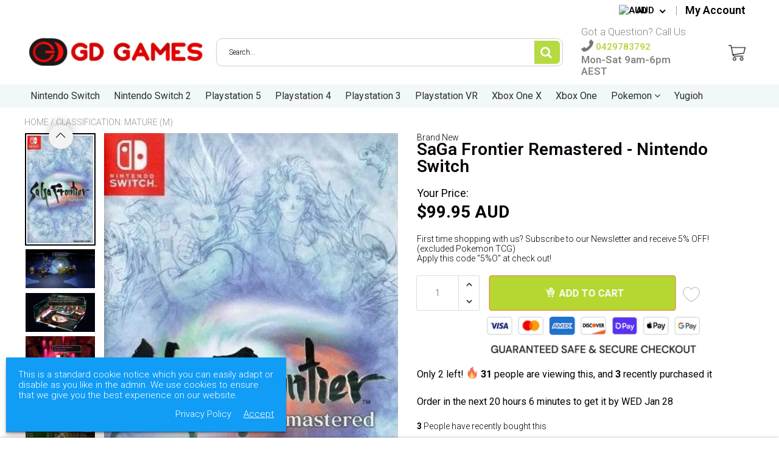

--- FILE ---
content_type: text/javascript
request_url: https://www.gdgames.com.au/cdn/shop/t/34/assets/main.build.min.aio.min.js?v=92247358927225279251729837749
body_size: 56852
content:
/*
Generated time: May 29, 2022 00:40
This file was created by the app developer. Feel free to contact the original developer with any questions. It was minified (compressed) by AVADA. AVADA do NOT own this script.
*/
!function(n){var r={};function o(t){if(r[t])return r[t].exports;var e=r[t]={i:t,l:!1,exports:{}};return n[t].call(e.exports,e,e.exports,o),e.l=!0,e.exports}o.m=n,o.c=r,o.d=function(t,e,n){o.o(t,e)||Object.defineProperty(t,e,{enumerable:!0,get:n})},o.r=function(t){"undefined"!=typeof Symbol&&Symbol.toStringTag&&Object.defineProperty(t,Symbol.toStringTag,{value:"Module"}),Object.defineProperty(t,"__esModule",{value:!0})},o.t=function(e,t){if(1&t&&(e=o(e)),8&t)return e;if(4&t&&"object"==typeof e&&e&&e.__esModule)return e;var n=Object.create(null);if(o.r(n),Object.defineProperty(n,"default",{enumerable:!0,value:e}),2&t&&"string"!=typeof e)for(var r in e)o.d(n,r,function(t){return e[t]}.bind(null,r));return n},o.n=function(t){var e=t&&t.__esModule?function(){return t.default}:function(){return t};return o.d(e,"a",e),e},o.o=function(t,e){return Object.prototype.hasOwnProperty.call(t,e)},o.p="/assets/",o(o.s=162)}([function(t,e,n){var u=n(3),l=n(18).f,d=n(12),p=n(9),f=n(49),h=n(76),_=n(38);t.exports=function(t,e){var n,r,o,i,a=t.target,s=t.global,c=t.stat;if(n=s?u:c?u[a]||f(a,{}):(u[a]||{}).prototype)for(r in e){if(o=e[r],i=t.noTargetGet?(i=l(n,r))&&i.value:n[r],!_(s?r:a+(c?".":"#")+r,t.forced)&&void 0!==i){if(typeof o==typeof i)continue;h(o,i)}(t.sham||i&&i.sham)&&d(o,"sham",!0),p(n,r,o,t)}}},function(t,e){t.exports=function(t){try{return!!t()}catch(t){return!0}}},function(t,e,n){var r=n(3),o=n(37),i=n(6),a=n(47),s=n(55),n=n(83),c=o("wks"),u=r.Symbol,l=n?u:u&&u.withoutSetter||a;t.exports=function(t){return i(c,t)&&(s||"string"==typeof c[t])||(s&&i(u,t)?c[t]=u[t]:c[t]=l("Symbol."+t)),c[t]}},function(n,t,e){!function(t){function e(t){return t&&t.Math==Math&&t}n.exports=e("object"==typeof globalThis&&globalThis)||e("object"==typeof window&&window)||e("object"==typeof self&&self)||e("object"==typeof t&&t)||function(){return this}()||Function("return this")()}.call(this,e(34))},function(t,e,n){var r=n(5);t.exports=function(t){if(r(t))return t;throw TypeError(String(t)+" is not an object")}},function(t,e){t.exports=function(t){return"object"==typeof t?null!==t:"function"==typeof t}},function(t,e,n){var r=n(11),o={}.hasOwnProperty;t.exports=function(t,e){return o.call(r(t),e)}},function(t,e,n){n=n(1);t.exports=!n(function(){return 7!=Object.defineProperty({},1,{get:function(){return 7}})[1]})},function(t,e,n){var r=n(7),o=n(75),i=n(4),a=n(25),s=Object.defineProperty;e.f=r?s:function(t,e,n){if(i(t),e=a(e,!0),i(n),o)try{return s(t,e,n)}catch(t){}if("get"in n||"set"in n)throw TypeError("Accessors not supported");return"value"in n&&(t[e]=n.value),t}},function(t,e,n){var s=n(3),c=n(12),u=n(6),l=n(49),r=n(64),n=n(16),o=n.get,d=n.enforce,p=String(String).split("String");(t.exports=function(t,e,n,r){var o,i=!!r&&!!r.unsafe,a=!!r&&!!r.enumerable,r=!!r&&!!r.noTargetGet;"function"==typeof n&&("string"!=typeof e||u(n,"name")||c(n,"name",e),(o=d(n)).source||(o.source=p.join("string"==typeof e?e:""))),t!==s?(i?!r&&t[e]&&(a=!0):delete t[e],a?t[e]=n:c(t,e,n)):a?t[e]=n:l(e,n)})(Function.prototype,"toString",function(){return"function"==typeof this&&o(this).source||r(this)})},function(t,e){t.exports=function(t){if(null==t)throw TypeError("Can't call method on "+t);return t}},function(t,e,n){var r=n(10);t.exports=function(t){return Object(r(t))}},function(t,e,n){var r=n(7),o=n(8),i=n(21);t.exports=r?function(t,e,n){return o.f(t,e,i(1,n))}:function(t,e,n){return t[e]=n,t}},function(t,e,n){var r=n(17),o=Math.min;t.exports=function(t){return 0<t?o(r(t),9007199254740991):0}},function(t,e,n){var r=n(35),o=n(10);t.exports=function(t){return r(o(t))}},function(t,e){var n={}.toString;t.exports=function(t){return n.call(t).slice(8,-1)}},function(t,e,n){var r,o,i,a,s,c,u,l,d=n(117),p=n(3),f=n(5),h=n(12),_=n(6),m=n(50),y=n(36),n=n(31),p=p.WeakMap;u=d||m.state?(r=m.state||(m.state=new p),o=r.get,i=r.has,a=r.set,s=function(t,e){if(i.call(r,t))throw new TypeError("Object already initialized");return e.facade=t,a.call(r,t,e),e},c=function(t){return o.call(r,t)||{}},function(t){return i.call(r,t)}):(n[l=y("state")]=!0,s=function(t,e){if(_(t,l))throw new TypeError("Object already initialized");return e.facade=t,h(t,l,e),e},c=function(t){return _(t,l)?t[l]:{}},function(t){return _(t,l)}),t.exports={set:s,get:c,has:u,enforce:function(t){return u(t)?c(t):s(t,{})},getterFor:function(e){return function(t){if(f(t)&&(t=c(t)).type===e)return t;throw TypeError("Incompatible receiver, "+e+" required")}}}},function(t,e){var n=Math.ceil,r=Math.floor;t.exports=function(t){return isNaN(t=+t)?0:(0<t?r:n)(t)}},function(t,e,n){var r=n(7),o=n(46),i=n(21),a=n(14),s=n(25),c=n(6),u=n(75),l=Object.getOwnPropertyDescriptor;e.f=r?l:function(t,e){if(t=a(t),e=s(e,!0),u)try{return l(t,e)}catch(t){}if(c(t,e))return i(!o.f.call(t,e),t[e])}},function(t,e,n){function r(t){return"function"==typeof t?t:void 0}var o=n(77),i=n(3);t.exports=function(t,e){return arguments.length<2?r(o[t])||r(i[t]):o[t]&&o[t][e]||i[t]&&i[t][e]}},,function(t,e){t.exports=function(t,e){return{enumerable:!(1&t),configurable:!(2&t),writable:!(4&t),value:e}}},function(t,e){t.exports=!1},function(t,e,n){function r(p){var f=1==p,h=2==p,_=3==p,m=4==p,y=6==p,v=7==p,g=5==p||y;return function(t,e,n,r){for(var o,i,a=j(t),s=b(a),c=w(e,n,3),u=E(s.length),l=0,e=r||S,d=f?e(t,u):h||v?e(t,0):void 0;l<u;l++)if((g||l in s)&&(i=c(o=s[l],l,a),p))if(f)d[l]=i;else if(i)switch(p){case 3:return!0;case 5:return o;case 6:return l;case 2:C.call(d,o)}else switch(p){case 4:return!1;case 7:C.call(d,o)}return y?-1:_||m?m:d}}var w=n(40),b=n(35),j=n(11),E=n(13),S=n(56),C=[].push;t.exports={forEach:r(0),map:r(1),filter:r(2),some:r(3),every:r(4),find:r(5),findIndex:r(6),filterOut:r(7)}},function(t,e,n){function r(){}function o(t){return"<script>"+t+"<\/script>"}var i,a=n(4),s=n(104),c=n(52),u=n(31),l=n(102),d=n(63),p=n(36)("IE_PROTO"),f=function(){try{i=document.domain&&new ActiveXObject("htmlfile")}catch(t){}var t,e,n;f=i?((e=i).write(o("")),e.close(),n=e.parentWindow.Object,e=null,n):((e=d("iframe")).style.display="none",l.appendChild(e),e.src=String("javascript:"),(t=e.contentWindow.document).open(),t.write(o("document.F=Object")),t.close(),t.F);for(var r=c.length;r--;)delete f.prototype[c[r]];return f()};u[p]=!0,t.exports=Object.create||function(t,e){var n;return null!==t?(r.prototype=a(t),n=new r,r.prototype=null,n[p]=t):n=f(),void 0===e?n:s(n,e)}},function(t,e,n){var o=n(5);t.exports=function(t,e){if(!o(t))return t;var n,r;if(e&&"function"==typeof(n=t.toString)&&!o(r=n.call(t)))return r;if("function"==typeof(n=t.valueOf)&&!o(r=n.call(t)))return r;if(e||"function"!=typeof(n=t.toString)||o(r=n.call(t)))throw TypeError("Can't convert object to primitive value");return r}},function(t,e,n){var r=n(78),o=n(52).concat("length","prototype");e.f=Object.getOwnPropertyNames||function(t){return r(t,o)}},function(t,e,n){var r=n(8).f,o=n(6),i=n(2)("toStringTag");t.exports=function(t,e,n){t&&!o(t=n?t:t.prototype,i)&&r(t,i,{configurable:!0,value:e})}},function(t,e){t.exports={}},function(t,e,n){var r=n(1),o=n(2),i=n(48),a=o("species");t.exports=function(e){return 51<=i||!r(function(){var t=[];return(t.constructor={})[a]=function(){return{foo:1}},1!==t[e](Boolean).foo})}},,function(t,e){t.exports={}},function(t,e,n){"use strict";var r=n(25),o=n(8),i=n(21);t.exports=function(t,e,n){e=r(e);e in t?o.f(t,e,i(0,n)):t[e]=n}},function(t,e,n){var r=n(78),o=n(52);t.exports=Object.keys||function(t){return r(t,o)}},function(t,e){var n=function(){return this}();try{n=n||new Function("return this")()}catch(t){"object"==typeof window&&(n=window)}t.exports=n},function(t,e,n){var r=n(1),o=n(15),i="".split;t.exports=r(function(){return!Object("z").propertyIsEnumerable(0)})?function(t){return"String"==o(t)?i.call(t,""):Object(t)}:Object},function(t,e,n){var r=n(37),o=n(47),i=r("keys");t.exports=function(t){return i[t]||(i[t]=o(t))}},function(t,e,n){var r=n(22),o=n(50);(t.exports=function(t,e){return o[t]||(o[t]=void 0!==e?e:{})})("versions",[]).push({version:"3.13.0",mode:r?"pure":"global",copyright:"© 2021 Denis Pushkarev (zloirock.ru)"})},function(t,e,n){function r(t,e){return(t=s[a(t)])==u||t!=c&&("function"==typeof e?o(e):!!e)}var o=n(1),i=/#|\.prototype\./,a=r.normalize=function(t){return String(t).replace(i,".").toLowerCase()},s=r.data={},c=r.NATIVE="N",u=r.POLYFILL="P";t.exports=r},function(t,e){t.exports=function(t){if("function"!=typeof t)throw TypeError(String(t)+" is not a function");return t}},function(t,e,n){var i=n(39);t.exports=function(r,o,t){if(i(r),void 0===o)return r;switch(t){case 0:return function(){return r.call(o)};case 1:return function(t){return r.call(o,t)};case 2:return function(t,e){return r.call(o,t,e)};case 3:return function(t,e,n){return r.call(o,t,e,n)}}return function(){return r.apply(o,arguments)}}},function(t,e,n){var r=n(15);t.exports=Array.isArray||function(t){return"Array"==r(t)}},function(t,e,n){"use strict";var r=n(0),n=n(43);r({target:"RegExp",proto:!0,forced:/./.exec!==n},{exec:n})},function(t,e,n){"use strict";var r,o,d=n(57),i=n(58),n=n(37),p=RegExp.prototype.exec,f=n("native-string-replace",String.prototype.replace),n=p,h=(o=/b*/g,p.call(r=/a/,"a"),p.call(o,"a"),0!==r.lastIndex||0!==o.lastIndex),_=i.UNSUPPORTED_Y||i.BROKEN_CARET,m=void 0!==/()??/.exec("")[1];t.exports=n=h||m||_?function(t){var e,n,r,o,i=this,a=_&&i.sticky,s=d.call(i),c=i.source,u=0,l=t;return a&&(-1===(s=s.replace("y","")).indexOf("g")&&(s+="g"),l=String(t).slice(i.lastIndex),0<i.lastIndex&&(!i.multiline||i.multiline&&"\n"!==t[i.lastIndex-1])&&(c="(?: "+c+")",l=" "+l,u++),n=new RegExp("^(?:"+c+")",s)),m&&(n=new RegExp("^"+c+"$(?!\\s)",s)),h&&(e=i.lastIndex),r=p.call(a?n:i,l),a?r?(r.input=r.input.slice(u),r[0]=r[0].slice(u),r.index=i.lastIndex,i.lastIndex+=r[0].length):i.lastIndex=0:h&&r&&(i.lastIndex=i.global?r.index+r[0].length:e),m&&r&&1<r.length&&f.call(r[0],n,function(){for(o=1;o<arguments.length-2;o++)void 0===arguments[o]&&(r[o]=void 0)}),r}:n},function(t,e,n){"use strict";n(42);var u=n(9),l=n(43),d=n(1),p=n(2),f=n(12),h=p("species"),_=RegExp.prototype,m=!d(function(){var t=/./;return t.exec=function(){var t=[];return t.groups={a:"7"},t},"7"!=="".replace(t,"$<a>")}),y="$0"==="a".replace(/./,"$0"),n=p("replace"),v=!!/./[n]&&""===/./[n]("a","$0"),g=!d(function(){var t=/(?:)/,e=t.exec,t=(t.exec=function(){return e.apply(this,arguments)},"ab".split(t));return 2!==t.length||"a"!==t[0]||"b"!==t[1]});t.exports=function(n,t,e,r){var a,o,i=p(n),s=!d(function(){var t={};return t[i]=function(){return 7},7!=""[n](t)}),c=s&&!d(function(){var t=!1,e=/a/;return"split"===n&&((e={}).constructor={},e.constructor[h]=function(){return e},e.flags="",e[i]=/./[i]),e.exec=function(){return t=!0,null},e[i](""),!t});s&&c&&("replace"!==n||m&&y&&!v)&&("split"!==n||g)||(a=/./[i],e=(c=e(i,""[n],function(t,e,n,r,o){var i=e.exec;return i===l||i===_.exec?s&&!o?{done:!0,value:a.call(e,n,r)}:{done:!0,value:t.call(n,e,r)}:{done:!1}},{REPLACE_KEEPS_$0:y,REGEXP_REPLACE_SUBSTITUTES_UNDEFINED_CAPTURE:v}))[0],o=c[1],u(String.prototype,n,e),u(_,i,2==t?function(t,e){return o.call(t,this,e)}:function(t){return o.call(t,this)})),r&&f(_[i],"sham",!0)}},function(t,e,n){var r=n(15),o=n(43);t.exports=function(t,e){var n=t.exec;if("function"==typeof n){n=n.call(t,e);if("object"!=typeof n)throw TypeError("RegExp exec method returned something other than an Object or null");return n}if("RegExp"!==r(t))throw TypeError("RegExp#exec called on incompatible receiver");return o.call(t,e)}},function(t,e,n){"use strict";var r={}.propertyIsEnumerable,o=Object.getOwnPropertyDescriptor,i=o&&!r.call({1:2},1);e.f=i?function(t){t=o(this,t);return!!t&&t.enumerable}:r},function(t,e){var n=0,r=Math.random();t.exports=function(t){return"Symbol("+String(void 0===t?"":t)+")_"+(++n+r).toString(36)}},function(t,e,n){var r,o,i=n(3),n=n(82),i=i.process,i=i&&i.versions,i=i&&i.v8;i?o=(r=i.split("."))[0]<4?1:r[0]+r[1]:n&&(!(r=n.match(/Edge\/(\d+)/))||74<=r[1])&&(r=n.match(/Chrome\/(\d+)/))&&(o=r[1]),t.exports=o&&+o},function(t,e,n){var r=n(3),o=n(12);t.exports=function(e,n){try{o(r,e,n)}catch(t){r[e]=n}return n}},function(t,e,n){var r=n(3),n=n(49),r=r["__core-js_shared__"]||n("__core-js_shared__",{});t.exports=r},function(t,e,n){var r=n(17),o=Math.max,i=Math.min;t.exports=function(t,e){t=r(t);return t<0?o(t+e,0):i(t,e)}},function(t,e){t.exports=["constructor","hasOwnProperty","isPrototypeOf","propertyIsEnumerable","toLocaleString","toString","valueOf"]},function(t,e){e.f=Object.getOwnPropertySymbols},function(t,e,n){var r={};r[n(2)("toStringTag")]="z",t.exports="[object z]"===String(r)},function(t,e,n){var r=n(48),n=n(1);t.exports=!!Object.getOwnPropertySymbols&&!n(function(){return!String(Symbol())||!Symbol.sham&&r&&r<41})},function(t,e,n){var r=n(5),o=n(41),i=n(2)("species");t.exports=function(t,e){var n;return new(void 0===(n=o(t)&&("function"==typeof(n=t.constructor)&&(n===Array||o(n.prototype))||r(n)&&null===(n=n[i]))?void 0:n)?Array:n)(0===e?0:e)}},function(t,e,n){"use strict";var r=n(4);t.exports=function(){var t=r(this),e="";return t.global&&(e+="g"),t.ignoreCase&&(e+="i"),t.multiline&&(e+="m"),t.dotAll&&(e+="s"),t.unicode&&(e+="u"),t.sticky&&(e+="y"),e}},function(t,e,n){"use strict";n=n(1);function r(t,e){return RegExp(t,e)}e.UNSUPPORTED_Y=n(function(){var t=r("a","y");return t.lastIndex=2,null!=t.exec("abcd")}),e.BROKEN_CARET=n(function(){var t=r("^r","gy");return t.lastIndex=2,null!=t.exec("str")})},function(t,e,n){"use strict";var r=n(69).charAt;t.exports=function(t,e,n){return e+(n?r(t,e).length:1)}},function(t,e,n){var r=n(2),o=n(24),n=n(8),i=r("unscopables"),a=Array.prototype;null==a[i]&&n.f(a,i,{configurable:!0,value:o(null)}),t.exports=function(t){a[i][t]=!0}},function(t,e,n){var r=n(6),o=n(11),i=n(36),n=n(106),a=i("IE_PROTO"),s=Object.prototype;t.exports=n?Object.getPrototypeOf:function(t){return t=o(t),r(t,a)?t[a]:"function"==typeof t.constructor&&t instanceof t.constructor?t.constructor.prototype:t instanceof Object?s:null}},function(t,e,n){"use strict";var r=n(14),o=n(60),i=n(28),a=n(16),n=n(73),s=a.set,c=a.getterFor("Array Iterator");t.exports=n(Array,"Array",function(t,e){s(this,{type:"Array Iterator",target:r(t),index:0,kind:e})},function(){var t=c(this),e=t.target,n=t.kind,r=t.index++;return!e||r>=e.length?{value:t.target=void 0,done:!0}:"keys"==n?{value:r,done:!1}:"values"==n?{value:e[r],done:!1}:{value:[r,e[r]],done:!1}},"values"),i.Arguments=i.Array,o("keys"),o("values"),o("entries")},function(t,e,n){var r=n(3),n=n(5),o=r.document,i=n(o)&&n(o.createElement);t.exports=function(t){return i?o.createElement(t):{}}},function(t,e,n){var n=n(50),r=Function.toString;"function"!=typeof n.inspectSource&&(n.inspectSource=function(t){return r.call(t)}),t.exports=n.inspectSource},function(t,e,n){var r=n(54),o=n(15),i=n(2)("toStringTag"),a="Arguments"==o(function(){return arguments}());t.exports=r?o:function(t){var e;return void 0===t?"Undefined":null===t?"Null":"string"==typeof(e=function(t,e){try{return t[e]}catch(t){}}(t=Object(t),i))?e:a?o(t):"Object"==(e=o(t))&&"function"==typeof t.callee?"Arguments":e}},function(t,e,n){var o=n(4),i=n(120);t.exports=Object.setPrototypeOf||("__proto__"in{}?function(){var n,r=!1,t={};try{(n=Object.getOwnPropertyDescriptor(Object.prototype,"__proto__").set).call(t,[]),r=t instanceof Array}catch(n){}return function(t,e){return o(t),i(e),r?n.call(t,e):t.__proto__=e,t}}():void 0)},function(t,e){t.exports=function(t,e,n){if(t instanceof e)return t;throw TypeError("Incorrect "+(n?n+" ":"")+"invocation")}},function(t,e,n){var r=n(65),o=n(28),i=n(2)("iterator");t.exports=function(t){if(null!=t)return t[i]||t["@@iterator"]||o[r(t)]}},function(t,e,n){function r(o){return function(t,e){var n,t=String(a(t)),e=i(e),r=t.length;return e<0||r<=e?o?"":void 0:(n=t.charCodeAt(e))<55296||56319<n||e+1===r||(r=t.charCodeAt(e+1))<56320||57343<r?o?t.charAt(e):n:o?t.slice(e,e+2):r-56320+(n-55296<<10)+65536}}var i=n(17),a=n(10);t.exports={codeAt:r(!1),charAt:r(!0)}},function(t,e,n){"use strict";var r=n(44),l=n(71),y=n(4),d=n(10),v=n(101),g=n(59),w=n(13),b=n(45),p=n(43),j=n(58).UNSUPPORTED_Y,f=[].push,E=Math.min;r("split",2,function(o,h,_){var m="c"=="abbc".split(/(b)*/)[1]||4!="test".split(/(?:)/,-1).length||2!="ab".split(/(?:ab)*/).length||4!=".".split(/(.?)(.?)/).length||1<".".split(/()()/).length||"".split(/.?/).length?function(t,e){var n=String(d(this)),r=void 0===e?4294967295:e>>>0;if(0==r)return[];if(void 0===t)return[n];if(!l(t))return h.call(n,t,r);for(var o,i,a,s=[],e=(t.ignoreCase?"i":"")+(t.multiline?"m":"")+(t.unicode?"u":"")+(t.sticky?"y":""),c=0,u=new RegExp(t.source,e+"g");(o=p.call(u,n))&&!((i=u.lastIndex)>c&&(s.push(n.slice(c,o.index)),1<o.length&&o.index<n.length&&f.apply(s,o.slice(1)),a=o[0].length,c=i,s.length>=r));)u.lastIndex===o.index&&u.lastIndex++;return c===n.length?!a&&u.test("")||s.push(""):s.push(n.slice(c)),s.length>r?s.slice(0,r):s}:"0".split(void 0,0).length?function(t,e){return void 0===t&&0===e?[]:h.call(this,t,e)}:h;return[function(t,e){var n=d(this),r=null==t?void 0:t[o];return void 0!==r?r.call(t,n,e):m.call(String(n),t,e)},function(t,e){var n=_(m,t,this,e,m!==h);if(n.done)return n.value;var n=y(t),r=String(this),t=v(n,RegExp),o=n.unicode,i=(n.ignoreCase?"i":"")+(n.multiline?"m":"")+(n.unicode?"u":"")+(j?"g":"y"),a=new t(j?"^(?:"+n.source+")":n,i),s=void 0===e?4294967295:e>>>0;if(0==s)return[];if(0===r.length)return null===b(a,r)?[r]:[];for(var c=0,u=0,l=[];u<r.length;){a.lastIndex=j?0:u;var d,p=b(a,j?r.slice(u):r);if(null===p||(d=E(w(a.lastIndex+(j?u:0)),r.length))===c)u=g(r,u,o);else{if(l.push(r.slice(c,u)),l.length===s)return l;for(var f=1;f<=p.length-1;f++)if(l.push(p[f]),l.length===s)return l;u=c=d}}return l.push(r.slice(c)),l}]},j)},function(t,e,n){var r=n(5),o=n(15),i=n(2)("match");t.exports=function(t){var e;return r(t)&&(void 0!==(e=t[i])?!!e:"RegExp"==o(t))}},function(t,e,n){"use strict";var r=n(44),l=n(4),d=n(13),o=n(10),p=n(59),f=n(45);r("match",1,function(r,c,u){return[function(t){var e=o(this),n=null==t?void 0:t[r];return void 0!==n?n.call(t,e):new RegExp(t)[r](String(e))},function(t){var e=u(c,t,this);if(e.done)return e.value;var n=l(t),r=String(this);if(!n.global)return f(n,r);for(var o=n.unicode,i=[],a=n.lastIndex=0;null!==(s=f(n,r));){var s=String(s[0]);""===(i[a]=s)&&(n.lastIndex=p(r,d(n.lastIndex),o)),a++}return 0===a?null:i}]})},function(t,e,n){"use strict";function _(){return this}var m=n(0),y=n(105),v=n(61),g=n(66),w=n(27),b=n(12),j=n(9),r=n(2),E=n(22),S=n(28),n=n(92),C=n.IteratorPrototype,M=n.BUGGY_SAFARI_ITERATORS,I=r("iterator");t.exports=function(t,e,n,r,o,i,a){y(n,e,r);function s(t){if(t===o&&f)return f;if(!M&&t in d)return d[t];switch(t){case"keys":case"values":case"entries":return function(){return new n(this,t)}}return function(){return new n(this)}}var c,u,r=e+" Iterator",l=!1,d=t.prototype,p=d[I]||d["@@iterator"]||o&&d[o],f=!M&&p||s(o),h="Array"==e&&d.entries||p;if(h&&(h=v(h.call(new t)),C!==Object.prototype&&h.next&&(E||v(h)===C||(g?g(h,C):"function"!=typeof h[I]&&b(h,I,_)),w(h,r,!0,!0),E&&(S[r]=_))),"values"==o&&p&&"values"!==p.name&&(l=!0,f=function(){return p.call(this)}),E&&!a||d[I]===f||b(d,I,f),S[e]=f,o)if(c={values:s("values"),keys:i?f:s("keys"),entries:s("entries")},a)for(u in c)!M&&!l&&u in d||j(d,u,c[u]);else m({target:e,proto:!0,forced:M||l},c);return c}},function(t,e,n){var r=n(5),o=n(66);t.exports=function(t,e,n){return o&&"function"==typeof(e=e.constructor)&&e!==n&&r(e=e.prototype)&&e!==n.prototype&&o(t,e),t}},function(t,e,n){var r=n(7),o=n(1),i=n(63);t.exports=!r&&!o(function(){return 7!=Object.defineProperty(i("div"),"a",{get:function(){return 7}}).a})},function(t,e,n){var s=n(6),c=n(96),u=n(18),l=n(8);t.exports=function(t,e){for(var n=c(e),r=l.f,o=u.f,i=0;i<n.length;i++){var a=n[i];s(t,a)||r(t,a,o(e,a))}}},function(t,e,n){n=n(3);t.exports=n},function(t,e,n){var a=n(6),s=n(14),c=n(97).indexOf,u=n(31);t.exports=function(t,e){var n,r=s(t),o=0,i=[];for(n in r)!a(u,n)&&a(r,n)&&i.push(n);for(;e.length>o;)!a(r,n=e[o++])||~c(i,n)||i.push(n);return i}},function(t,e,n){function r(e){return function(t){t=String(o(t));return 1&e&&(t=t.replace(i,"")),t=2&e?t.replace(a,""):t}}var o=n(10),n="["+n(80)+"]",i=RegExp("^"+n+n+"*"),a=RegExp(n+n+"*$");t.exports={start:r(1),end:r(2),trim:r(3)}},function(t,e){t.exports="\t\n\v\f\r                　\u2028\u2029\ufeff"},function(t,e,n){var r=n(54),o=n(9),n=n(119);r||o(Object.prototype,"toString",n,{unsafe:!0})},function(t,e,n){n=n(19);t.exports=n("navigator","userAgent")||""},function(t,e,n){n=n(55);t.exports=n&&!Symbol.sham&&"symbol"==typeof Symbol.iterator},function(t,e,n){"use strict";var r=n(19),o=n(8),i=n(2),a=n(7),s=i("species");t.exports=function(t){var t=r(t),e=o.f;a&&t&&!t[s]&&e(t,s,{configurable:!0,get:function(){return this}})}},function(t,e,n){"use strict";var r=n(44),C=n(4),M=n(13),I=n(17),i=n(10),x=n(59),T=n(124),D=n(45),A=Math.max,O=Math.min;r("replace",2,function(o,w,b,t){var j=t.REGEXP_REPLACE_SUBSTITUTES_UNDEFINED_CAPTURE,E=t.REPLACE_KEEPS_$0,S=j?"$":"$0";return[function(t,e){var n=i(this),r=null==t?void 0:t[o];return void 0!==r?r.call(t,n,e):w.call(String(n),t,e)},function(t,e){if(!j&&E||"string"==typeof e&&-1===e.indexOf(S)){var n=b(w,t,this,e);if(n.done)return n.value}var r,o=C(t),i=String(this),a="function"==typeof e,s=(a||(e=String(e)),o.global);s&&(r=o.unicode,o.lastIndex=0);for(var c=[];;){var u=D(o,i);if(null===u)break;if(c.push(u),!s)break;""===String(u[0])&&(o.lastIndex=x(i,M(o.lastIndex),r))}for(var l,d="",p=0,f=0;f<c.length;f++){for(var u=c[f],h=String(u[0]),_=A(O(I(u.index),i.length),0),m=[],y=1;y<u.length;y++)m.push(void 0===(l=u[y])?l:String(l));var v=u.groups,g=a?(g=[h].concat(m,_,i),void 0!==v&&g.push(v),String(e.apply(void 0,g))):T(h,i,_,m,v,e);p<=_&&(d+=i.slice(p,_)+g,p=_+h.length)}return d+i.slice(p)}]})},function(t,e,n){"use strict";var r=n(0),o=n(23).find,n=n(60),i=!0;"find"in[]&&Array(1).find(function(){i=!1}),r({target:"Array",proto:!0,forced:i},{find:function(t){return o(this,t,1<arguments.length?arguments[1]:void 0)}}),n("find")},function(t,e,n){"use strict";var r=n(0),u=n(5),l=n(41),d=n(51),p=n(13),f=n(14),h=n(32),o=n(2),n=n(29)("slice"),_=o("species"),m=[].slice,y=Math.max;r({target:"Array",proto:!0,forced:!n},{slice:function(t,e){var n,r,o,i=f(this),a=p(i.length),s=d(t,a),c=d(void 0===e?a:e,a);if(l(i)&&((n="function"==typeof(n=i.constructor)&&(n===Array||l(n.prototype))||u(n)&&null===(n=n[_])?void 0:n)===Array||void 0===n))return m.call(i,s,c);for(r=new(void 0===n?Array:n)(y(c-s,0)),o=0;s<c;s++,o++)s in i&&h(r,o,i[s]);return r.length=o,r}})},function(t,e,n){var r,o=n(3),i=n(89),a=n(130),s=n(12);for(r in i){var c=o[r],c=c&&c.prototype;if(c&&c.forEach!==a)try{s(c,"forEach",a)}catch(t){c.forEach=a}}},function(t,e){t.exports={CSSRuleList:0,CSSStyleDeclaration:0,CSSValueList:0,ClientRectList:0,DOMRectList:0,DOMStringList:0,DOMTokenList:1,DataTransferItemList:0,FileList:0,HTMLAllCollection:0,HTMLCollection:0,HTMLFormElement:0,HTMLSelectElement:0,MediaList:0,MimeTypeArray:0,NamedNodeMap:0,NodeList:1,PaintRequestList:0,Plugin:0,PluginArray:0,SVGLengthList:0,SVGNumberList:0,SVGPathSegList:0,SVGPointList:0,SVGStringList:0,SVGTransformList:0,SourceBufferList:0,StyleSheetList:0,TextTrackCueList:0,TextTrackList:0,TouchList:0}},function(t,e,n){"use strict";var r=n(1);t.exports=function(t,e){var n=[][t];return!!n&&r(function(){n.call(null,e||function(){throw 1},1)})}},function(t,e,n){"use strict";var r=n(69).charAt,o=n(16),n=n(73),i=o.set,a=o.getterFor("String Iterator");n(String,"String",function(t){i(this,{type:"String Iterator",string:String(t),index:0})},function(){var t=a(this),e=t.string,n=t.index;return n>=e.length?{value:void 0,done:!0}:(e=r(e,n),t.index+=e.length,{value:e,done:!1})})},function(t,e,n){"use strict";var r,o=n(1),i=n(61),a=n(12),s=n(6),c=n(2),n=n(22),u=c("iterator"),c=!1,l=([].keys&&("next"in(l=[].keys())?(i=i(i(l)))!==Object.prototype&&(r=i):c=!0),null==r||o(function(){var t={};return r[u].call(t)!==t}));l&&(r={}),n&&!l||s(r,u)||a(r,u,function(){return this}),t.exports={IteratorPrototype:r,BUGGY_SAFARI_ITERATORS:c}},function(t,e,n){"use strict";var r=n(9),o=n(4),i=n(1),a=n(57),s=RegExp.prototype,c=s.toString,n=i(function(){return"/a/b"!=c.call({source:"a",flags:"b"})}),i="toString"!=c.name;(n||i)&&r(RegExp.prototype,"toString",function(){var t=o(this),e=String(t.source),n=t.flags;return"/"+e+"/"+String(void 0===n&&t instanceof RegExp&&!("flags"in s)?a.call(t):n)},{unsafe:!0})},function(t,e,n){n=n(2);e.f=n},function(t,e,n){var r=n(77),o=n(6),i=n(94),a=n(8).f;t.exports=function(t){var e=r.Symbol||(r.Symbol={});o(e,t)||a(e,t,{value:i.f(t)})}},function(t,e,n){var r=n(19),o=n(26),i=n(53),a=n(4);t.exports=r("Reflect","ownKeys")||function(t){var e=o.f(a(t)),n=i.f;return n?e.concat(n(t)):e}},function(t,e,n){function r(s){return function(t,e,n){var r,o=c(t),i=u(o.length),a=l(n,i);if(s&&e!=e){for(;a<i;)if((r=o[a++])!=r)return!0}else for(;a<i;a++)if((s||a in o)&&o[a]===e)return s||a||0;return!s&&-1}}var c=n(14),u=n(13),l=n(51);t.exports={includes:r(!0),indexOf:r(!1)}},function(t,e,n){var o=n(9);t.exports=function(t,e,n){for(var r in e)o(t,r,e[r],n);return t}},function(t,e,n){var r=n(2),o=n(28),i=r("iterator"),a=Array.prototype;t.exports=function(t){return void 0!==t&&(o.Array===t||a[i]===t)}},function(t,e,n){var r=n(4);t.exports=function(t){var e=t.return;if(void 0!==e)return r(e.call(t)).value}},function(t,e,n){var r=n(4),o=n(39),i=n(2)("species");t.exports=function(t,e){var t=r(t).constructor;return void 0===t||null==(t=r(t)[i])?e:o(t)}},function(t,e,n){n=n(19);t.exports=n("document","documentElement")},function(t,e,n){"use strict";var r=n(0),o=n(1),u=n(41),l=n(5),d=n(11),p=n(13),f=n(32),h=n(56),i=n(29),a=n(2),n=n(48),_=a("isConcatSpreadable"),a=51<=n||!o(function(){var t=[];return t[_]=!1,t.concat()[0]!==t}),n=i("concat");r({target:"Array",proto:!0,forced:!a||!n},{concat:function(t){for(var e,n,r,o=d(this),i=h(o,0),a=0,s=-1,c=arguments.length;s<c;s++)if(function(t){if(!l(t))return!1;var e=t[_];return void 0!==e?!!e:u(t)}(r=-1===s?o:arguments[s])){if(9007199254740991<a+(n=p(r.length)))throw TypeError("Maximum allowed index exceeded");for(e=0;e<n;e++,a++)e in r&&f(i,a,r[e])}else{if(9007199254740991<=a)throw TypeError("Maximum allowed index exceeded");f(i,a++,r)}return i.length=a,i}})},function(t,e,n){var r=n(7),a=n(8),s=n(4),c=n(33);t.exports=r?Object.defineProperties:function(t,e){s(t);for(var n,r=c(e),o=r.length,i=0;i<o;)a.f(t,n=r[i++],e[n]);return t}},function(t,e,n){"use strict";function r(){return this}var o=n(92).IteratorPrototype,i=n(24),a=n(21),s=n(27),c=n(28);t.exports=function(t,e,n){e+=" Iterator";return t.prototype=i(o,{next:a(1,n)}),s(t,e,!1,!0),c[e]=r,t}},function(t,e,n){n=n(1);t.exports=!n(function(){function t(){}return t.prototype.constructor=null,Object.getPrototypeOf(new t)!==t.prototype})},function(t,e,n){var r,o=n(3),i=n(89),a=n(62),s=n(12),n=n(2),c=n("iterator"),u=n("toStringTag"),l=a.values;for(r in i){var d=o[r],p=d&&d.prototype;if(p){if(p[c]!==l)try{s(p,c,l)}catch(t){p[c]=l}if(p[u]||s(p,u,r),i[r])for(var f in a)if(p[f]!==a[f])try{s(p,f,a[f])}catch(t){p[f]=a[f]}}}},function(t,e,n){"use strict";var p=n(7),r=n(1),f=n(33),h=n(53),_=n(46),m=n(11),y=n(35),o=Object.assign,i=Object.defineProperty;t.exports=!o||r(function(){if(p&&1!==o({b:1},o(i({},"a",{enumerable:!0,get:function(){i(this,"b",{value:3,enumerable:!1})}}),{b:2})).b)return!0;var t={},e={},n=Symbol();return t[n]=7,"abcdefghijklmnopqrst".split("").forEach(function(t){e[t]=t}),7!=o({},t)[n]||"abcdefghijklmnopqrst"!=f(o({},e)).join("")})?function(t,e){for(var n=m(t),r=arguments.length,o=1,i=h.f,a=_.f;o<r;)for(var s,c=y(arguments[o++]),u=i?f(c).concat(i(c)):f(c),l=u.length,d=0;d<l;)s=u[d++],p&&!a.call(c,s)||(n[s]=c[s]);return n}:o},function(t,e,n){var r=n(7),n=n(8).f,o=Function.prototype,i=o.toString,a=/^\s*function ([^ (]*)/;!r||"name"in o||n(o,"name",{configurable:!0,get:function(){try{return i.call(this).match(a)[1]}catch(t){return""}}})},function(t,e,n){"use strict";var r=n(0),o=n(23).filter;r({target:"Array",proto:!0,forced:!n(29)("filter")},{filter:function(t){return o(this,t,1<arguments.length?arguments[1]:void 0)}})},function(t,e,n){"use strict";var r=n(0),o=n(35),i=n(14),n=n(90),a=[].join,o=o!=Object,n=n("join",",");r({target:"Array",proto:!0,forced:o||!n},{join:function(t){return a.call(i(this),void 0===t?",":t)}})},function(P,N,t){"use strict";function r(t,e){var n=T[t]=v(M.prototype);return ot(n,{type:"Symbol",tag:t,description:e}),l||(n.description=e),n}function o(t,e,n){return t===C&&o(D,e,n),h(t),e=m(e,!0),h(n),f(T,e)?(n.enumerable?(f(t,S)&&t[S][e]&&(t[S][e]=!1),n=v(n,{enumerable:y(0,!1)})):(f(t,S)||x(t,S,y(1,{})),t[S][e]=!0),k(t,e,n)):x(t,e,n)}function n(e,t){h(e);var n=_(t),t=V(n).concat(s(n));return E(t,function(t){l&&!i.call(n,t)||o(e,t,n[t])}),e}function i(t){var t=m(t,!0),e=ct.call(this,t);return!(this===C&&f(T,t)&&!f(D,t))&&(!(e||!f(this,t)||!f(T,t)||f(this,S)&&this[S][t])||e)}function e(t,e){var n,t=_(t),e=m(e,!0);if(t!==C||!f(T,e)||f(D,e))return!(n=at(t,e))||!f(T,e)||f(t,S)&&t[S][e]||(n.enumerable=!0),n}function a(t){var t=st(_(t)),e=[];return E(t,function(t){f(T,t)||f(J,t)||e.push(t)}),e}function s(t){var e=t===C,t=st(e?D:_(t)),n=[];return E(t,function(t){!f(T,t)||e&&!f(C,t)||n.push(T[t])}),n}var c=t(0),u=t(3),R=t(19),B=t(22),l=t(7),d=t(55),U=t(83),p=t(1),f=t(6),q=t(41),z=t(5),h=t(4),W=t(11),_=t(14),m=t(25),y=t(21),v=t(24),V=t(33),F=t(26),K=t(138),g=t(53),H=t(18),Q=t(8),G=t(46),Y=t(12),w=t(9),b=t(37),Z=t(36),J=t(31),X=t(47),tt=t(2),et=t(94),nt=t(95),rt=t(27),j=t(16),E=t(23).forEach,S=Z("hidden"),t=tt("toPrimitive"),ot=j.set,it=j.getterFor("Symbol"),C=Object.prototype,M=u.Symbol,I=R("JSON","stringify"),at=H.f,x=Q.f,st=K.f,ct=G.f,T=b("symbols"),D=b("op-symbols"),A=b("string-to-symbol-registry"),O=b("symbol-to-string-registry"),Z=b("wks"),j=u.QObject,L=!j||!j.prototype||!j.prototype.findChild,k=l&&p(function(){return 7!=v(x({},"a",{get:function(){return x(this,"a",{value:7}).a}})).a})?function(t,e,n){var r=at(C,e);r&&delete C[e],x(t,e,n),r&&t!==C&&x(C,e,r)}:x,$=U?function(t){return"symbol"==typeof t}:function(t){return Object(t)instanceof M};d||(w((M=function(){if(this instanceof M)throw TypeError("Symbol is not a constructor");var t=arguments.length&&void 0!==arguments[0]?String(arguments[0]):void 0,e=X(t),n=function(t){this===C&&n.call(D,t),f(this,S)&&f(this[S],e)&&(this[S][e]=!1),k(this,e,y(1,t))};return l&&L&&k(C,e,{configurable:!0,set:n}),r(e,t)}).prototype,"toString",function(){return it(this).tag}),w(M,"withoutSetter",function(t){return r(X(t),t)}),G.f=i,Q.f=o,H.f=e,F.f=K.f=a,g.f=s,et.f=function(t){return r(tt(t),t)},l&&(x(M.prototype,"description",{configurable:!0,get:function(){return it(this).description}}),B||w(C,"propertyIsEnumerable",i,{unsafe:!0}))),c({global:!0,wrap:!0,forced:!d,sham:!d},{Symbol:M}),E(V(Z),function(t){nt(t)}),c({target:"Symbol",stat:!0,forced:!d},{for:function(t){t=String(t);if(f(A,t))return A[t];var e=M(t);return A[t]=e,O[e]=t,e},keyFor:function(t){if(!$(t))throw TypeError(t+" is not a symbol");if(f(O,t))return O[t]},useSetter:function(){L=!0},useSimple:function(){L=!1}}),c({target:"Object",stat:!0,forced:!d,sham:!l},{create:function(t,e){return void 0===e?v(t):n(v(t),e)},defineProperty:o,defineProperties:n,getOwnPropertyDescriptor:e}),c({target:"Object",stat:!0,forced:!d},{getOwnPropertyNames:a,getOwnPropertySymbols:s}),c({target:"Object",stat:!0,forced:p(function(){g.f(1)})},{getOwnPropertySymbols:function(t){return g.f(W(t))}}),I&&c({target:"JSON",stat:!0,forced:!d||p(function(){var t=M();return"[null]"!=I([t])||"{}"!=I({a:t})||"{}"!=I(Object(t))})},{stringify:function(t,e,n){for(var r,o=[t],i=1;i<arguments.length;)o.push(arguments[i++]);if((z(r=e)||void 0!==t)&&!$(t))return q(e)||(e=function(t,e){if("function"==typeof r&&(e=r.call(this,t,e)),!$(e))return e}),o[1]=e,I.apply(null,o)}}),M.prototype[t]||Y(M.prototype,t,M.prototype.valueOf),rt(M,"Symbol"),J[S]=!0},function(t,e,n){"use strict";var r,o,i,a,s,c=n(0),u=n(7),l=n(3),d=n(6),p=n(5),f=n(8).f,n=n(76),h=l.Symbol;!u||"function"!=typeof h||"description"in h.prototype&&void 0===h().description||(r={},n(o=function(){var t=arguments.length<1||void 0===arguments[0]?void 0:String(arguments[0]),e=this instanceof o?new h(t):void 0===t?h():h(t);return""===t&&(r[e]=!0),e},h),(l=o.prototype=h.prototype).constructor=o,i=l.toString,a="Symbol(test)"==String(h("test")),s=/^Symbol\((.*)\)[^)]+$/,f(l,"description",{configurable:!0,get:function(){var t=p(this)?this.valueOf():this,e=i.call(t);if(d(r,t))return"";t=a?e.slice(7,-1):e.replace(s,"$1");return""===t?void 0:t}}),c({global:!0,forced:!0},{Symbol:o}))},function(t,e,n){n(95)("iterator")},,function(t,e,n){"use strict";var r=n(0),o=n(79).trim;r({target:"String",proto:!0,forced:n(118)("trim")},{trim:function(){return o(this)}})},function(t,e,n){var r=n(3),n=n(64),r=r.WeakMap;t.exports="function"==typeof r&&/native code/.test(n(r))},function(t,e,n){var r=n(1),o=n(80);t.exports=function(t){return r(function(){return!!o[t]()||"​᠎"!="​᠎"[t]()||o[t].name!==t})}},function(t,e,n){"use strict";var r=n(54),o=n(65);t.exports=r?{}.toString:function(){return"[object "+o(this)+"]"}},function(t,e,n){var r=n(5);t.exports=function(t){if(r(t)||null===t)return t;throw TypeError("Can't set "+String(t)+" as a prototype")}},function(t,e,n){function m(t,e){this.stopped=t,this.result=e}var y=n(4),v=n(99),g=n(13),w=n(40),b=n(68),j=n(100);t.exports=function(t,e,n){function r(t){return i&&j(i),new m(!0,t)}function o(t){return p?(y(t),h?_(t[0],t[1],r):_(t[0],t[1])):h?_(t,r):_(t)}var i,a,s,c,u,l,d=n&&n.that,p=!(!n||!n.AS_ENTRIES),f=!(!n||!n.IS_ITERATOR),h=!(!n||!n.INTERRUPTED),_=w(e,d,1+p+h);if(f)i=t;else{if("function"!=typeof(n=b(t)))throw TypeError("Target is not iterable");if(v(n)){for(a=0,s=g(t.length);a<s;a++)if((c=o(t[a]))&&c instanceof m)return c;return new m(!1)}i=n.call(t)}for(u=i.next;!(l=u.call(i)).done;){try{c=o(l.value)}catch(t){throw j(i),t}if("object"==typeof c&&c&&c instanceof m)return c}return new m(!1)}},function(t,e,n){var o=n(2)("iterator"),i=!1;try{var r=0,a={next:function(){return{done:!!r++}},return:function(){i=!0}};a[o]=function(){return this},Array.from(a,function(){throw 2})}catch(t){}t.exports=function(t,e){if(!e&&!i)return!1;var n=!1;try{var r={};r[o]=function(){return{next:function(){return{done:n=!0}}}},t(r)}catch(t){}return n}},function(t,e,n){var r=n(15),n=n(3);t.exports="process"==r(n.process)},function(t,e,n){var r=n(11),p=Math.floor,o="".replace,f=/\$([$&'`]|\d{1,2}|<[^>]*>)/g,h=/\$([$&'`]|\d{1,2})/g;t.exports=function(i,a,s,c,u,t){var l=s+i.length,d=c.length,e=h;return void 0!==u&&(u=r(u),e=f),o.call(t,e,function(t,e){var n;switch(e.charAt(0)){case"$":return"$";case"&":return i;case"`":return a.slice(0,s);case"'":return a.slice(l);case"<":n=u[e.slice(1,-1)];break;default:var r,o=+e;if(0==o)return t;if(d<o)return 0!==(r=p(o/10))&&r<=d?void 0===c[r-1]?e.charAt(1):c[r-1]+e.charAt(1):t;n=c[o-1]}return void 0===n?"":n})}},function(t,e,n){"use strict";var r=n(0),d=n(51),p=n(17),f=n(13),h=n(11),_=n(56),m=n(32),n=n(29)("splice"),y=Math.max,v=Math.min;r({target:"Array",proto:!0,forced:!n},{splice:function(t,e){var n,r,o,i,a,s,c=h(this),u=f(c.length),l=d(t,u),t=arguments.length;if(0===t?n=r=0:r=1===t?(n=0,u-l):(n=t-2,v(y(p(e),0),u-l)),9007199254740991<u+n-r)throw TypeError("Maximum allowed length exceeded");for(o=_(c,r),i=0;i<r;i++)(a=l+i)in c&&m(o,i,c[a]);if(n<(o.length=r)){for(i=l;i<u-r;i++)s=i+n,(a=i+r)in c?c[s]=c[a]:delete c[s];for(i=u;u-r+n<i;i--)delete c[i-1]}else if(r<n)for(i=u-r;l<i;i--)s=i+n-1,(a=i+r-1)in c?c[s]=c[a]:delete c[s];for(i=0;i<n;i++)c[i+l]=arguments[i+2];return c.length=u-r+n,o}})},function(t,e,n){"use strict";function c(t,e,n){return 0===e?n:e%2==1?c(t,e-1,n*t):c(t*t,e/2,n)}function u(t,e,n){for(var r=-1,o=n;++r<6;)o+=e*t[r],t[r]=o%1e7,o=i(o/1e7)}function l(t,e){for(var n=6,r=0;0<=--n;)r+=t[n],t[n]=i(r/e),r=r%e*1e7}function d(t){for(var e,n=6,r="";0<=--n;)""===r&&0!==n&&0===t[n]||(e=String(t[n]),r=""===r?e:r+h.call("0",7-e.length)+e);return r}var r=n(0),p=n(17),f=n(127),h=n(128),n=n(1),o=1..toFixed,i=Math.floor;r({target:"Number",proto:!0,forced:o&&("0.000"!==8e-5.toFixed(3)||"1"!==.9.toFixed(0)||"1.25"!==1.255.toFixed(2)||"1000000000000000128"!==0xde0b6b3a7640080.toFixed(0))||!n(function(){o.call({})})},{toFixed:function(t){var e,n,r,o=f(this),t=p(t),i=[0,0,0,0,0,0],a="",s="0";if(t<0||20<t)throw RangeError("Incorrect fraction digits");if(o!=o)return"NaN";if(o<=-1e21||1e21<=o)return String(o);if(o<0&&(a="-",o=-o),1e-21<o)if(r=(e=function(){for(var t=0,e=o*c(2,69,1);4096<=e;)t+=12,e/=4096;for(;2<=e;)t+=1,e/=2;return t}()-69)<0?o*c(2,-e,1):o/c(2,e,1),r*=4503599627370496,0<(e=52-e)){for(u(i,0,r),n=t;7<=n;)u(i,1e7,0),n-=7;for(u(i,c(10,n,1),0),n=e-1;23<=n;)l(i,1<<23),n-=23;l(i,1<<n),u(i,1,1),l(i,2),s=d(i)}else u(i,0,r),u(i,1<<-e,0),s=d(i)+h.call("0",t);return 0<t?a+((r=s.length)<=t?"0."+h.call("0",t-r)+s:s.slice(0,r-t)+"."+s.slice(r-t)):a+s}})},function(t,e,n){var r=n(15);t.exports=function(t){if("number"!=typeof t&&"Number"!=r(t))throw TypeError("Incorrect invocation");return+t}},function(t,e,n){"use strict";var o=n(17),i=n(10);t.exports=function(t){var e=String(i(this)),n="",r=o(t);if(r<0||r==1/0)throw RangeError("Wrong number of repetitions");for(;0<r;(r>>>=1)&&(e+=e))1&r&&(n+=e);return n}},function(t,e,n){"use strict";var r=n(0),o=n(23).map;r({target:"Array",proto:!0,forced:!n(29)("map")},{map:function(t){return o(this,t,1<arguments.length?arguments[1]:void 0)}})},function(t,e,n){"use strict";var r=n(23).forEach,n=n(90)("forEach");t.exports=n?[].forEach:function(t){return r(this,t,1<arguments.length?arguments[1]:void 0)}},function(t,e,n){"use strict";var f=n(40),h=n(11),_=n(132),m=n(99),y=n(13),v=n(32),g=n(68);t.exports=function(t){var e,n,r,o,i,a,s=h(t),t="function"==typeof this?this:Array,c=arguments.length,u=1<c?arguments[1]:void 0,l=void 0!==u,d=g(s),p=0;if(l&&(u=f(u,2<c?arguments[2]:void 0,2)),null==d||t==Array&&m(d))for(n=new t(e=y(s.length));p<e;p++)a=l?u(s[p],p):s[p],v(n,p,a);else for(i=(o=d.call(s)).next,n=new t;!(r=i.call(o)).done;p++)a=l?_(o,u,[r.value,p],!0):r.value,v(n,p,a);return n.length=p,n}},function(t,e,n){var o=n(4),i=n(100);t.exports=function(t,e,n,r){try{return r?e(o(n)[0],n[1]):e(n)}catch(e){throw i(t),e}}},function(t,e,n){var r=n(7),o=n(3),i=n(38),a=n(74),s=n(8).f,c=n(26).f,u=n(71),l=n(57),d=n(58),p=n(9),f=n(1),h=n(16).enforce,_=n(84),m=n(2)("match"),y=o.RegExp,v=y.prototype,g=/a/g,w=/a/g,b=new y(g)!==g,j=d.UNSUPPORTED_Y;if(r&&i("RegExp",!b||j||f(function(){return w[m]=!1,y(g)!=g||y(w)==w||"/a/i"!=y(g,"i")}))){for(var E=function(t,e){var n,r=this instanceof E,o=u(t),i=void 0===e;if(!r&&o&&t.constructor===E&&i)return t;b?o&&!i&&(t=t.source):t instanceof E&&(i&&(e=l.call(t)),t=t.source),j&&(n=!!e&&-1<e.indexOf("y"))&&(e=e.replace(/y/g,""));o=a(b?new y(t,e):y(t,e),r?this:v,E);return j&&n&&(h(o).sticky=!0),o},S=c(y),C=0;S.length>C;)!function(e){e in E||s(E,e,{configurable:!0,get:function(){return y[e]},set:function(t){y[e]=t}})}(S[C++]);(v.constructor=E).prototype=v,p(o,"RegExp",E)}_("RegExp")},function(t,e,n){var r=n(0),n=n(108);r({target:"Object",stat:!0,forced:Object.assign!==n},{assign:n})},function(t,e,n){"use strict";function r(t){var e,n,r,o,i,a,s,c=d(t,!1);if("string"==typeof c&&2<c.length)if(43===(t=(c=y(c)).charCodeAt(0))||45===t){if(88===(e=c.charCodeAt(2))||120===e)return NaN}else if(48===t){switch(c.charCodeAt(1)){case 66:case 98:n=2,r=49;break;case 79:case 111:n=8,r=55;break;default:return+c}for(i=(o=c.slice(2)).length,a=0;a<i;a++)if((s=o.charCodeAt(a))<48||r<s)return NaN;return parseInt(o,n)}return+c}var o=n(7),i=n(3),a=n(38),s=n(9),c=n(6),u=n(15),l=n(74),d=n(25),p=n(1),f=n(24),h=n(26).f,_=n(18).f,m=n(8).f,y=n(79).trim,v=i.Number,g=v.prototype,w="Number"==u(f(g));if(a("Number",!v(" 0o1")||!v("0b1")||v("+0x1"))){for(var b,j=function(t){var t=arguments.length<1?0:t,e=this;return e instanceof j&&(w?p(function(){g.valueOf.call(e)}):"Number"!=u(e))?l(new v(r(t)),e,j):r(t)},E=o?h(v):"MAX_VALUE,MIN_VALUE,NaN,NEGATIVE_INFINITY,POSITIVE_INFINITY,EPSILON,isFinite,isInteger,isNaN,isSafeInteger,MAX_SAFE_INTEGER,MIN_SAFE_INTEGER,parseFloat,parseInt,isInteger,fromString,range".split(","),S=0;E.length>S;S++)c(v,b=E[S])&&!c(j,b)&&m(j,b,_(v,b));s(i,"Number",(j.prototype=g).constructor=j)}},function(t,e,n){"use strict";var r=n(44),a=n(4),s=n(10),c=n(137),u=n(45);r("search",1,function(r,o,i){return[function(t){var e=s(this),n=null==t?void 0:t[r];return void 0!==n?n.call(t,e):new RegExp(t)[r](String(e))},function(t){var e=i(o,t,this);if(e.done)return e.value;var e=a(t),t=String(this),n=e.lastIndex,t=(c(n,0)||(e.lastIndex=0),u(e,t));return c(e.lastIndex,n)||(e.lastIndex=n),null===t?-1:t.index}]})},function(t,e){t.exports=Object.is||function(t,e){return t===e?0!==t||1/t==1/e:t!=t&&e!=e}},function(t,e,n){var r=n(14),o=n(26).f,i={}.toString,a="object"==typeof window&&window&&Object.getOwnPropertyNames?Object.getOwnPropertyNames(window):[];t.exports.f=function(t){if(!a||"[object Window]"!=i.call(t))return o(r(t));var e=t;try{return o(e)}catch(e){return a.slice()}}},function(t,e,n){var r=n(0),o=n(11),i=n(33);r({target:"Object",stat:!0,forced:n(1)(function(){i(1)})},{keys:function(t){return i(o(t))}})},,function(t,e,n){function r(t){return function(){b(t)}}function o(t){b(t.data)}function i(t){s.postMessage(t+"",f.protocol+"//"+f.host)}var a,s=n(3),c=n(1),u=n(40),l=n(102),d=n(63),p=n(142),n=n(123),f=s.location,h=s.setImmediate,_=s.clearImmediate,m=s.process,y=s.MessageChannel,v=s.Dispatch,g=0,w={},b=function(t){var e;w.hasOwnProperty(t)&&(e=w[t],delete w[t],e())};h&&_||(h=function(t){for(var e=[],n=1;n<arguments.length;)e.push(arguments[n++]);return w[++g]=function(){("function"==typeof t?t:Function(t)).apply(void 0,e)},a(g),g},_=function(t){delete w[t]},n?a=function(t){m.nextTick(r(t))}:v&&v.now?a=function(t){v.now(r(t))}:y&&!p?(p=(n=new y).port2,n.port1.onmessage=o,a=u(p.postMessage,p,1)):s.addEventListener&&"function"==typeof postMessage&&!s.importScripts&&f&&"file:"!==f.protocol&&!c(i)?(a=i,s.addEventListener("message",o,!1)):a="onreadystatechange"in d("script")?function(t){l.appendChild(d("script")).onreadystatechange=function(){l.removeChild(this),b(t)}}:function(t){setTimeout(r(t),0)}),t.exports={set:h,clear:_}},function(t,e,n){n=n(82);t.exports=/(?:iphone|ipod|ipad).*applewebkit/i.test(n)},function(t,e,n){"use strict";function r(t){var n,r;this.promise=new t(function(t,e){if(void 0!==n||void 0!==r)throw TypeError("Bad Promise constructor");n=t,r=e}),this.resolve=o(n),this.reject=o(r)}var o=n(39);t.exports.f=function(t){return new r(t)}},function(t,e,n){function r(t){s(t,l,{value:{objectID:"O"+ ++d,weakData:{}}})}var o=n(31),i=n(5),a=n(6),s=n(8).f,c=n(47),u=n(175),l=c("meta"),d=0,p=Object.isExtensible||function(){return!0},f=t.exports={REQUIRED:!1,fastKey:function(t,e){if(!i(t))return"symbol"==typeof t?t:("string"==typeof t?"S":"P")+t;if(!a(t,l)){if(!p(t))return"F";if(!e)return"E";r(t)}return t[l].objectID},getWeakData:function(t,e){if(!a(t,l)){if(!p(t))return!0;if(!e)return!1;r(t)}return t[l].weakData},onFreeze:function(t){return u&&f.REQUIRED&&p(t)&&!a(t,l)&&r(t),t}};o[l]=!0},function(t,e,n){var r=n(71);t.exports=function(t){if(r(t))throw TypeError("The method doesn't accept regular expressions");return t}},function(t,e,n){var r=n(2)("match");t.exports=function(e){var n=/./;try{"/./"[e](n)}catch(t){try{return n[r]=!1,"/./"[e](n)}catch(e){}}return!1}},,,,,,,,,,,,,,,,function(module,__webpack_exports__,__webpack_require__){"use strict";__webpack_require__.r(__webpack_exports__),function(global){var regenerator_runtime_runtime_js__WEBPACK_IMPORTED_MODULE_0__=__webpack_require__(163),regenerator_runtime_runtime_js__WEBPACK_IMPORTED_MODULE_0___default=__webpack_require__.n(regenerator_runtime_runtime_js__WEBPACK_IMPORTED_MODULE_0__),core_js_modules_es_string_trim_js__WEBPACK_IMPORTED_MODULE_1__=__webpack_require__(116),core_js_modules_es_string_trim_js__WEBPACK_IMPORTED_MODULE_1___default=__webpack_require__.n(core_js_modules_es_string_trim_js__WEBPACK_IMPORTED_MODULE_1__),core_js_modules_es_object_to_string_js__WEBPACK_IMPORTED_MODULE_2__=__webpack_require__(81),core_js_modules_es_object_to_string_js__WEBPACK_IMPORTED_MODULE_2___default=__webpack_require__.n(core_js_modules_es_object_to_string_js__WEBPACK_IMPORTED_MODULE_2__),core_js_modules_es_promise_js__WEBPACK_IMPORTED_MODULE_3__=__webpack_require__(164),core_js_modules_es_promise_js__WEBPACK_IMPORTED_MODULE_3___default=__webpack_require__.n(core_js_modules_es_promise_js__WEBPACK_IMPORTED_MODULE_3__),core_js_modules_es_array_concat_js__WEBPACK_IMPORTED_MODULE_4__=__webpack_require__(103),core_js_modules_es_array_concat_js__WEBPACK_IMPORTED_MODULE_4___default=__webpack_require__.n(core_js_modules_es_array_concat_js__WEBPACK_IMPORTED_MODULE_4__),core_js_modules_es_regexp_exec_js__WEBPACK_IMPORTED_MODULE_5__=__webpack_require__(42),core_js_modules_es_regexp_exec_js__WEBPACK_IMPORTED_MODULE_5___default=__webpack_require__.n(core_js_modules_es_regexp_exec_js__WEBPACK_IMPORTED_MODULE_5__),core_js_modules_es_string_replace_js__WEBPACK_IMPORTED_MODULE_6__=__webpack_require__(85),core_js_modules_es_string_replace_js__WEBPACK_IMPORTED_MODULE_6___default=__webpack_require__.n(core_js_modules_es_string_replace_js__WEBPACK_IMPORTED_MODULE_6__),core_js_modules_es_array_find_js__WEBPACK_IMPORTED_MODULE_7__=__webpack_require__(86),core_js_modules_es_array_find_js__WEBPACK_IMPORTED_MODULE_7___default=__webpack_require__.n(core_js_modules_es_array_find_js__WEBPACK_IMPORTED_MODULE_7__),core_js_modules_es_array_slice_js__WEBPACK_IMPORTED_MODULE_8__=__webpack_require__(87),core_js_modules_es_array_slice_js__WEBPACK_IMPORTED_MODULE_8___default=__webpack_require__.n(core_js_modules_es_array_slice_js__WEBPACK_IMPORTED_MODULE_8__),core_js_modules_es_array_splice_js__WEBPACK_IMPORTED_MODULE_9__=__webpack_require__(125),core_js_modules_es_array_splice_js__WEBPACK_IMPORTED_MODULE_9___default=__webpack_require__.n(core_js_modules_es_array_splice_js__WEBPACK_IMPORTED_MODULE_9__),core_js_modules_es_number_to_fixed_js__WEBPACK_IMPORTED_MODULE_10__=__webpack_require__(126),core_js_modules_es_number_to_fixed_js__WEBPACK_IMPORTED_MODULE_10___default=__webpack_require__.n(core_js_modules_es_number_to_fixed_js__WEBPACK_IMPORTED_MODULE_10__),core_js_modules_es_string_split_js__WEBPACK_IMPORTED_MODULE_11__=__webpack_require__(70),core_js_modules_es_string_split_js__WEBPACK_IMPORTED_MODULE_11___default=__webpack_require__.n(core_js_modules_es_string_split_js__WEBPACK_IMPORTED_MODULE_11__),core_js_modules_es_string_match_js__WEBPACK_IMPORTED_MODULE_12__=__webpack_require__(72),core_js_modules_es_string_match_js__WEBPACK_IMPORTED_MODULE_12___default=__webpack_require__.n(core_js_modules_es_string_match_js__WEBPACK_IMPORTED_MODULE_12__),core_js_modules_es_array_map_js__WEBPACK_IMPORTED_MODULE_13__=__webpack_require__(129),core_js_modules_es_array_map_js__WEBPACK_IMPORTED_MODULE_13___default=__webpack_require__.n(core_js_modules_es_array_map_js__WEBPACK_IMPORTED_MODULE_13__),core_js_modules_web_dom_collections_for_each_js__WEBPACK_IMPORTED_MODULE_14__=__webpack_require__(88),core_js_modules_web_dom_collections_for_each_js__WEBPACK_IMPORTED_MODULE_14___default=__webpack_require__.n(core_js_modules_web_dom_collections_for_each_js__WEBPACK_IMPORTED_MODULE_14__),core_js_modules_es_array_from_js__WEBPACK_IMPORTED_MODULE_15__=__webpack_require__(172),core_js_modules_es_array_from_js__WEBPACK_IMPORTED_MODULE_15___default=__webpack_require__.n(core_js_modules_es_array_from_js__WEBPACK_IMPORTED_MODULE_15__),core_js_modules_es_string_iterator_js__WEBPACK_IMPORTED_MODULE_16__=__webpack_require__(91),core_js_modules_es_string_iterator_js__WEBPACK_IMPORTED_MODULE_16___default=__webpack_require__.n(core_js_modules_es_string_iterator_js__WEBPACK_IMPORTED_MODULE_16__),core_js_modules_es_regexp_constructor_js__WEBPACK_IMPORTED_MODULE_17__=__webpack_require__(133),core_js_modules_es_regexp_constructor_js__WEBPACK_IMPORTED_MODULE_17___default=__webpack_require__.n(core_js_modules_es_regexp_constructor_js__WEBPACK_IMPORTED_MODULE_17__),core_js_modules_es_regexp_to_string_js__WEBPACK_IMPORTED_MODULE_18__=__webpack_require__(93),core_js_modules_es_regexp_to_string_js__WEBPACK_IMPORTED_MODULE_18___default=__webpack_require__.n(core_js_modules_es_regexp_to_string_js__WEBPACK_IMPORTED_MODULE_18__),core_js_modules_es_array_iterator_js__WEBPACK_IMPORTED_MODULE_19__=__webpack_require__(62),core_js_modules_es_array_iterator_js__WEBPACK_IMPORTED_MODULE_19___default=__webpack_require__.n(core_js_modules_es_array_iterator_js__WEBPACK_IMPORTED_MODULE_19__),core_js_modules_es_set_js__WEBPACK_IMPORTED_MODULE_20__=__webpack_require__(173),core_js_modules_es_set_js__WEBPACK_IMPORTED_MODULE_20___default=__webpack_require__.n(core_js_modules_es_set_js__WEBPACK_IMPORTED_MODULE_20__),core_js_modules_web_dom_collections_iterator_js__WEBPACK_IMPORTED_MODULE_21__=__webpack_require__(107),core_js_modules_web_dom_collections_iterator_js__WEBPACK_IMPORTED_MODULE_21___default=__webpack_require__.n(core_js_modules_web_dom_collections_iterator_js__WEBPACK_IMPORTED_MODULE_21__),core_js_modules_es_object_assign_js__WEBPACK_IMPORTED_MODULE_22__=__webpack_require__(134),core_js_modules_es_object_assign_js__WEBPACK_IMPORTED_MODULE_22___default=__webpack_require__.n(core_js_modules_es_object_assign_js__WEBPACK_IMPORTED_MODULE_22__),core_js_modules_es_string_starts_with_js__WEBPACK_IMPORTED_MODULE_23__=__webpack_require__(177),core_js_modules_es_string_starts_with_js__WEBPACK_IMPORTED_MODULE_23___default=__webpack_require__.n(core_js_modules_es_string_starts_with_js__WEBPACK_IMPORTED_MODULE_23__),core_js_modules_es_function_name_js__WEBPACK_IMPORTED_MODULE_24__=__webpack_require__(109),core_js_modules_es_function_name_js__WEBPACK_IMPORTED_MODULE_24___default=__webpack_require__.n(core_js_modules_es_function_name_js__WEBPACK_IMPORTED_MODULE_24__),core_js_modules_es_object_entries_js__WEBPACK_IMPORTED_MODULE_25__=__webpack_require__(178),core_js_modules_es_object_entries_js__WEBPACK_IMPORTED_MODULE_25___default=__webpack_require__.n(core_js_modules_es_object_entries_js__WEBPACK_IMPORTED_MODULE_25__),core_js_modules_es_array_includes_js__WEBPACK_IMPORTED_MODULE_26__=__webpack_require__(180),core_js_modules_es_array_includes_js__WEBPACK_IMPORTED_MODULE_26___default=__webpack_require__.n(core_js_modules_es_array_includes_js__WEBPACK_IMPORTED_MODULE_26__),core_js_modules_es_string_includes_js__WEBPACK_IMPORTED_MODULE_27__=__webpack_require__(181),core_js_modules_es_string_includes_js__WEBPACK_IMPORTED_MODULE_27___default=__webpack_require__.n(core_js_modules_es_string_includes_js__WEBPACK_IMPORTED_MODULE_27__),core_js_modules_es_array_find_index_js__WEBPACK_IMPORTED_MODULE_28__=__webpack_require__(182),core_js_modules_es_array_find_index_js__WEBPACK_IMPORTED_MODULE_28___default=__webpack_require__.n(core_js_modules_es_array_find_index_js__WEBPACK_IMPORTED_MODULE_28__),core_js_modules_es_number_constructor_js__WEBPACK_IMPORTED_MODULE_29__=__webpack_require__(135),core_js_modules_es_number_constructor_js__WEBPACK_IMPORTED_MODULE_29___default=__webpack_require__.n(core_js_modules_es_number_constructor_js__WEBPACK_IMPORTED_MODULE_29__),core_js_modules_es_number_is_integer_js__WEBPACK_IMPORTED_MODULE_30__=__webpack_require__(183),core_js_modules_es_number_is_integer_js__WEBPACK_IMPORTED_MODULE_30___default=__webpack_require__.n(core_js_modules_es_number_is_integer_js__WEBPACK_IMPORTED_MODULE_30__),core_js_modules_es_array_filter_js__WEBPACK_IMPORTED_MODULE_31__=__webpack_require__(110),core_js_modules_es_array_filter_js__WEBPACK_IMPORTED_MODULE_31___default=__webpack_require__.n(core_js_modules_es_array_filter_js__WEBPACK_IMPORTED_MODULE_31__),core_js_modules_es_array_join_js__WEBPACK_IMPORTED_MODULE_32__=__webpack_require__(111),core_js_modules_es_array_join_js__WEBPACK_IMPORTED_MODULE_32___default=__webpack_require__.n(core_js_modules_es_array_join_js__WEBPACK_IMPORTED_MODULE_32__),core_js_modules_es_string_search_js__WEBPACK_IMPORTED_MODULE_33__=__webpack_require__(136),core_js_modules_es_string_search_js__WEBPACK_IMPORTED_MODULE_33___default=__webpack_require__.n(core_js_modules_es_string_search_js__WEBPACK_IMPORTED_MODULE_33__),core_js_modules_es_symbol_js__WEBPACK_IMPORTED_MODULE_34__=__webpack_require__(112),core_js_modules_es_symbol_js__WEBPACK_IMPORTED_MODULE_34___default=__webpack_require__.n(core_js_modules_es_symbol_js__WEBPACK_IMPORTED_MODULE_34__),core_js_modules_es_symbol_description_js__WEBPACK_IMPORTED_MODULE_35__=__webpack_require__(113),core_js_modules_es_symbol_description_js__WEBPACK_IMPORTED_MODULE_35___default=__webpack_require__.n(core_js_modules_es_symbol_description_js__WEBPACK_IMPORTED_MODULE_35__),core_js_modules_es_symbol_iterator_js__WEBPACK_IMPORTED_MODULE_36__=__webpack_require__(114),core_js_modules_es_symbol_iterator_js__WEBPACK_IMPORTED_MODULE_36___default=__webpack_require__.n(core_js_modules_es_symbol_iterator_js__WEBPACK_IMPORTED_MODULE_36__),core_js_modules_es_object_get_prototype_of_js__WEBPACK_IMPORTED_MODULE_37__=__webpack_require__(185),core_js_modules_es_object_get_prototype_of_js__WEBPACK_IMPORTED_MODULE_37___default=__webpack_require__.n(core_js_modules_es_object_get_prototype_of_js__WEBPACK_IMPORTED_MODULE_37__),core_js_modules_es_reflect_construct_js__WEBPACK_IMPORTED_MODULE_38__=__webpack_require__(186),core_js_modules_es_reflect_construct_js__WEBPACK_IMPORTED_MODULE_38___default=__webpack_require__.n(core_js_modules_es_reflect_construct_js__WEBPACK_IMPORTED_MODULE_38__),core_js_modules_es_reflect_get_js__WEBPACK_IMPORTED_MODULE_39__=__webpack_require__(188),core_js_modules_es_reflect_get_js__WEBPACK_IMPORTED_MODULE_39___default=__webpack_require__.n(core_js_modules_es_reflect_get_js__WEBPACK_IMPORTED_MODULE_39__),core_js_modules_es_object_get_own_property_descriptor_js__WEBPACK_IMPORTED_MODULE_40__=__webpack_require__(189),core_js_modules_es_object_get_own_property_descriptor_js__WEBPACK_IMPORTED_MODULE_40___default=__webpack_require__.n(core_js_modules_es_object_get_own_property_descriptor_js__WEBPACK_IMPORTED_MODULE_40__),core_js_modules_es_object_keys_js__WEBPACK_IMPORTED_MODULE_41__=__webpack_require__(139),core_js_modules_es_object_keys_js__WEBPACK_IMPORTED_MODULE_41___default=__webpack_require__.n(core_js_modules_es_object_keys_js__WEBPACK_IMPORTED_MODULE_41__),core_js_modules_es_object_get_own_property_descriptors_js__WEBPACK_IMPORTED_MODULE_42__=__webpack_require__(190),core_js_modules_es_object_get_own_property_descriptors_js__WEBPACK_IMPORTED_MODULE_42___default=__webpack_require__.n(core_js_modules_es_object_get_own_property_descriptors_js__WEBPACK_IMPORTED_MODULE_42__);function ownKeys(e,t){var n,r=Object.keys(e);return Object.getOwnPropertySymbols&&(n=Object.getOwnPropertySymbols(e),t&&(n=n.filter(function(t){return Object.getOwnPropertyDescriptor(e,t).enumerable})),r.push.apply(r,n)),r}function _objectSpread(e){for(var t=1;t<arguments.length;t++){var n=null!=arguments[t]?arguments[t]:{};t%2?ownKeys(Object(n),!0).forEach(function(t){_defineProperty(e,t,n[t])}):Object.getOwnPropertyDescriptors?Object.defineProperties(e,Object.getOwnPropertyDescriptors(n)):ownKeys(Object(n)).forEach(function(t){Object.defineProperty(e,t,Object.getOwnPropertyDescriptor(n,t))})}return e}function _typeof(t){return(_typeof="function"==typeof Symbol&&"symbol"==typeof Symbol.iterator?function(t){return typeof t}:function(t){return t&&"function"==typeof Symbol&&t.constructor===Symbol&&t!==Symbol.prototype?"symbol":typeof t})(t)}function _get(t,e,n){return(_get="undefined"!=typeof Reflect&&Reflect.get?Reflect.get:function(t,e,n){var t=_superPropBase(t,e);if(t)return(t=Object.getOwnPropertyDescriptor(t,e)).get?t.get.call(n):t.value})(t,e,n||t)}function _superPropBase(t,e){for(;!Object.prototype.hasOwnProperty.call(t,e)&&null!==(t=_getPrototypeOf(t)););return t}function _inherits(t,e){if("function"!=typeof e&&null!==e)throw new TypeError("Super expression must either be null or a function");t.prototype=Object.create(e&&e.prototype,{constructor:{value:t,writable:!0,configurable:!0}}),e&&_setPrototypeOf(t,e)}function _setPrototypeOf(t,e){return(_setPrototypeOf=Object.setPrototypeOf||function(t,e){return t.__proto__=e,t})(t,e)}function _createSuper(n){var r=_isNativeReflectConstruct();return function(){var t,e=_getPrototypeOf(n);return _possibleConstructorReturn(this,r?(t=_getPrototypeOf(this).constructor,Reflect.construct(e,arguments,t)):e.apply(this,arguments))}}function _possibleConstructorReturn(t,e){return!e||"object"!==_typeof(e)&&"function"!=typeof e?_assertThisInitialized(t):e}function _assertThisInitialized(t){if(void 0===t)throw new ReferenceError("this hasn't been initialised - super() hasn't been called");return t}function _isNativeReflectConstruct(){if("undefined"==typeof Reflect||!Reflect.construct)return!1;if(Reflect.construct.sham)return!1;if("function"==typeof Proxy)return!0;try{return Boolean.prototype.valueOf.call(Reflect.construct(Boolean,[],function(){})),!0}catch(t){return!1}}function _getPrototypeOf(t){return(_getPrototypeOf=Object.setPrototypeOf?Object.getPrototypeOf:function(t){return t.__proto__||Object.getPrototypeOf(t)})(t)}function asyncGeneratorStep(t,e,n,r,o,i,a){try{var s=t[i](a),c=s.value}catch(t){return n(t)}s.done?e(c):Promise.resolve(c).then(r,o)}function _asyncToGenerator(s){return function(){var t=this,a=arguments;return new Promise(function(e,n){var r=s.apply(t,a);function o(t){asyncGeneratorStep(r,e,n,o,i,"next",t)}function i(t){asyncGeneratorStep(r,e,n,o,i,"throw",t)}o(void 0)})}}function _slicedToArray(t,e){return _arrayWithHoles(t)||_iterableToArrayLimit(t,e)||_unsupportedIterableToArray(t,e)||_nonIterableRest()}function _nonIterableRest(){throw new TypeError("Invalid attempt to destructure non-iterable instance.\nIn order to be iterable, non-array objects must have a [Symbol.iterator]() method.")}function _iterableToArrayLimit(t,e){var n=t&&("undefined"!=typeof Symbol&&t[Symbol.iterator]||t["@@iterator"]);if(null!=n){var r,o,i=[],a=!0,s=!1;try{for(n=n.call(t);!(a=(r=n.next()).done)&&(i.push(r.value),!e||i.length!==e);a=!0);}catch(t){s=!0,o=t}finally{try{a||null==n.return||n.return()}finally{if(s)throw o}}return i}}function _arrayWithHoles(t){if(Array.isArray(t))return t}function _classCallCheck(t,e){if(!(t instanceof e))throw new TypeError("Cannot call a class as a function")}function _defineProperties(t,e){for(var n=0;n<e.length;n++){var r=e[n];r.enumerable=r.enumerable||!1,r.configurable=!0,"value"in r&&(r.writable=!0),Object.defineProperty(t,r.key,r)}}function _createClass(t,e,n){e&&_defineProperties(t.prototype,e),n&&_defineProperties(t,n)}function _defineProperty(t,e,n){return e in t?Object.defineProperty(t,e,{value:n,enumerable:!0,configurable:!0,writable:!0}):t[e]=n,t}function _toConsumableArray(t){return _arrayWithoutHoles(t)||_iterableToArray(t)||_unsupportedIterableToArray(t)||_nonIterableSpread()}function _nonIterableSpread(){throw new TypeError("Invalid attempt to spread non-iterable instance.\nIn order to be iterable, non-array objects must have a [Symbol.iterator]() method.")}function _iterableToArray(t){if("undefined"!=typeof Symbol&&null!=t[Symbol.iterator]||null!=t["@@iterator"])return Array.from(t)}function _arrayWithoutHoles(t){if(Array.isArray(t))return _arrayLikeToArray(t)}function _createForOfIteratorHelper(t,e){var n,r="undefined"!=typeof Symbol&&t[Symbol.iterator]||t["@@iterator"];if(!r){if(Array.isArray(t)||(r=_unsupportedIterableToArray(t))||e&&t&&"number"==typeof t.length)return r&&(t=r),n=0,{s:e=function(){},n:function(){return n>=t.length?{done:!0}:{done:!1,value:t[n++]}},e:function(t){throw t},f:e};throw new TypeError("Invalid attempt to iterate non-iterable instance.\nIn order to be iterable, non-array objects must have a [Symbol.iterator]() method.")}var o,i=!0,a=!1;return{s:function(){r=r.call(t)},n:function(){var t=r.next();return i=t.done,t},e:function(t){a=!0,o=t},f:function(){try{i||null==r.return||r.return()}finally{if(a)throw o}}}}function _unsupportedIterableToArray(t,e){if(t){if("string"==typeof t)return _arrayLikeToArray(t,e);var n=Object.prototype.toString.call(t).slice(8,-1);return"Map"===(n="Object"===n&&t.constructor?t.constructor.name:n)||"Set"===n?Array.from(t):"Arguments"===n||/^(?:Ui|I)nt(?:8|16|32)(?:Clamped)?Array$/.test(n)?_arrayLikeToArray(t,e):void 0}}function _arrayLikeToArray(t,e){(null==e||e>t.length)&&(e=t.length);for(var n=0,r=new Array(e);n<e;n++)r[n]=t[n];return r}function attributeToString(t){return"string"!=typeof t&&"undefined"==(t+="")&&(t=""),jQuery.trim(t)}void 0===global.ShopifyAPI&&(global.ShopifyAPI={}),ShopifyAPI.onCartUpdate=function(t){},ShopifyAPI.updateCartNote=function(e,n){var r=$(document.body),t={type:"POST",url:"/cart/update.js",data:"note="+attributeToString(e),dataType:"json",beforeSend:function(){r.trigger("beforeUpdateCartNote.ajaxCart",e)},success:function(t){"function"==typeof n?n(t):ShopifyAPI.onCartUpdate(t),r.trigger("afterUpdateCartNote.ajaxCart",[e,t])},error:function(t,e){r.trigger("errorUpdateCartNote.ajaxCart",[t,e]),ShopifyAPI.onError(t,e)},complete:function(t,e){r.trigger("completeUpdateCartNote.ajaxCart",[this,t,e])}};jQuery.ajax(t)},ShopifyAPI.onError=function(XMLHttpRequest,textStatus){var data=eval("("+XMLHttpRequest.responseText+")");data.message},ShopifyAPI.getCart=function(e){$(document.body).trigger("beforeGetCart.ajaxCart"),$.ajax({type:"GET",url:"/cart.js",cache:!1,dataType:"json",success:function(t){"function"==typeof e?e(t):ShopifyAPI.onCartUpdate(t),$(document.body).trigger("afterGetCart.ajaxCart",t)}})},ShopifyAPI.changeItem=function(e,n,r){var o=$(document.body);jQuery.ajax({type:"POST",url:"/cart/change.js",data:"quantity="+n+"&line="+e,dataType:"json",beforeSend:function(){o.trigger("beforeChangeItem.ajaxCart",[e,n])},success:function(t){"function"==typeof r?r(t):ShopifyAPI.onCartUpdate(t),o.trigger("afterChangeItem.ajaxCart",[e,n,t])},error:function(t,e){o.trigger("errorChangeItem.ajaxCart",[t,e]),ShopifyAPI.onError(t,e)},complete:function(t,e){o.trigger("completeChangeItem.ajaxCart",[this,t,e])}})};var ajaxCart=(e=jQuery,c=[],u=function(t){i&&(i.html(t.item_count).removeClass("hidden-count"),0===t.item_count&&i.addClass("hidden-count")),a&&a.html(Currency.formatMoney(t.total_price,n.moneyFormat))},l=function(t){d(t);var e=setInterval(function(){t.items.length===c.length&&(u(t),p(t),clearInterval(e))},100)},d=function(t){e.each(t.items,function(e,t){fetch("//".concat(location.host,"/products/").concat(t.handle,"?view=product-selected-variant")).then(function(t){return t.json()}).then(function(t){c[e]=t})})},p=function(t){if(s.empty(),0===t.item_count)return s.append("<p>"+window.store.translations.cartEmpty+"</p>"),f(t),e(".AddToCart_hide_button").show(),void e(".AddToCart_show_button").hide();var r,u,l=[],o=e("#CartTemplate").html(),o=Handlebars.compile(o),o=(e.each(t.items,function(t,e){var r,o,i,a,s=null!=e.image?e.image.replace(/(\.[^.]*)$/,"_small$1").replace("http:",""):"//cdn.shopify.com/s/assets/admin/no-image-medium-cc9732cb976dd349a0df1d39816fbcc7.gif";void 0!==c[t]&&void 0!==(a=c[t].variants.find(function(t){return t.id===e.variant_id}))&&(void 0!==a.inventoryQuantity&&(r=a.inventoryQuantity),void 0!==a.inventoryPolicy&&(o=a.inventoryPolicy),void 0!==a.inventoryManagement&&(i=a.inventoryManagement)),a="deny"===o&&"shopify"===i&&r===e.quantity?" disabled":"",u={key:e.key,line:t+1,url:e.url,img:s,name:e.product_title,variation:e.variant_title,properties:e.properties,itemAdd:e.quantity+1,itemMinus:e.quantity-1,itemQty:e.quantity,itemInventoryQuantity:a,price:Currency.formatMoney(e.price,n.moneyFormat),vendor:e.vendor,linePrice:Currency.formatMoney(e.line_price,n.moneyFormat),originalLinePrice:Currency.formatMoney(e.original_line_price,n.moneyFormat),discounts:e.discounts,discountsApplied:e.line_price!==e.original_line_price},l.push(u)}),r={items:l,note:t.note,totalPrice:Currency.formatMoney(t.total_price,n.moneyFormat),totalCartDiscount:0===t.total_discount?0:window.store.translations.cartSavingsHtml.replace("[savings]",Currency.formatMoney(t.total_discount,n.moneyFormat)),totalCartDiscountApplied:0!==t.total_discount},s.append(o(r)),f(t),Currency.cookie.read());window.money_default!==o&&""!==o&&null!=o&&Currency.convertAll(window.money_default,o)},f=function(t){o.removeClass("drawer--is-loading"),o.trigger("afterCartLoad.ajaxCart",t),window.Shopify&&Shopify.StorefrontExpressButtons&&Shopify.StorefrontExpressButtons.initialize()},_=function(t){d(t),u(t),setTimeout(function(){r=!1,ShopifyAPI.getCart(p)},150)},{init:function(t){function c(t,n){r=!0;var o=e('.ajaxcart__row[data-line="'+t+'"]').addClass("is-loading");0===n&&o.parent().addClass("is-removed"),setTimeout(function(){ShopifyAPI.changeItem(t,n,_)},250)}n={formSelector:'form[action^="/cart/add"]',cartContainer:"#CartContainer",addToCartSelector:'input[type="submit"]',cartCountSelector:null,cartCostSelector:null,moneyFormat:"${{ amount }}",isProduct:!0,lastItemRemoved:-1},e.extend(n,t),e(n.formSelector),s=e(n.cartContainer),i=e(n.cartCountSelector),a=e(n.cartCostSelector),o=e(document.body),r=!1,o.on("click",".ajaxcart__qty-adjust",function(){var t,n,o,i;r||(n=(t=e(this)).data("line"),o=t.parent(".ajaxcart__qty-btns").siblings(".ajaxcart__qty-num"),i=parseInt(o.val().replace(/\D/g,"")),i=theme.validateQty(i),t.hasClass("ajaxcart__qty--plus")?i+=1:--i<=0&&(i=0),n?c(n,i):o.val(i))}),o.on("change",".ajaxcart__qty-num",function(){var t,n;r||(t=(n=e(this)).data("line"),n=parseInt(n.val().replace(/\D/g,"")),n=theme.validateQty(n),t&&c(t,n))}),o.on("submit","form.ajaxcart",function(t){r&&t.preventDefault()}),o.on("focus",".ajaxcart__qty-adjust",function(){var t=e(this);setTimeout(function(){t.select()},50)}),o.on("click",".removeLineCartPop",function(t){t.preventDefault();var t=e(this).data("line"),r=e(this).data("variant");r!==n.lastItemRemoved&&(n.lastItemRemoved=r,ShopifyAPI.changeItem(t,0))}),o.on("click",".ajaxcart_remove",function(t){t.preventDefault(),c(e(this).data("line"),0)}),o.on("change",'textarea[name="note"]',function(){var t=e(this).val();ShopifyAPI.updateCartNote(t,function(t){})})},load:function(){o.addClass("drawer--is-loading"),ShopifyAPI.getCart(l),ShopifyAPI.getCart(function(t){var n=e(".CartCount");t.item_count<1?(n.text(),n.addClass("hidden")):(99<t.item_count?n.text("99+"):n.text(t.item_count),n.removeClass("hidden")),p(t),theme.cartUpdatePopup(t)})}}),$newAddressForm,e,n,r,o,i,a,s,c,u,l,d,p,f,_;function getRandIntInRange(t,e){e=t+Math.random()*(e+1-t);return Math.floor(e)}ajaxCart.init({formSelector:'form[action^="/cart/add"]',cartContainer:"#CartContainer",addToCartSelector:".AddToCart",cartCountSelector:".CartCount",cartCostSelector:"#CartCost",moneyFormat:window.store.variables.shopMoneyFormat}),$("body").on("completeChangeItem.ajaxCart",function(){ShopifyAPI.getCart(function(t){var e=$(".CartCount");t.item_count<1?(e.text(),e.addClass("hidden")):(99<t.item_count?e.text("99+"):e.text(t.item_count),e.removeClass("hidden")),theme.cartUpdatePopup(t),ajaxCart.load(),document.dispatchEvent(new CustomEvent("initMotivatorText"))})}),window.slate=window.slate||{},window.theme=window.theme||{},slate.a11y={pageLinkFocus:function(t){t.first().attr("tabIndex","-1").focus().addClass("js-focus-hidden").one("blur",function(){t.first().removeClass("js-focus-hidden").removeAttr("tabindex")})},focusHash:function(){var t=window.location.hash;t&&document.getElementById(t.slice(1))&&this.pageLinkFocus($(t))},bindInPageLinks:function(){$("a[href*=#]").on("click",function(t){this.pageLinkFocus($(t.currentTarget.hash))}.bind(this))},trapFocus:function(e){var t=e.namespace?"focusin."+e.namespace:"focusin";e.$elementToFocus||(e.$elementToFocus=e.$container),e.$container.attr("tabindex","-1"),e.$elementToFocus.focus(),$(document).on(t,function(t){e.$container[0]===t.target||e.$container.has(t.target).length||e.$container.focus()})},removeTrapFocus:function(t){var e=t.namespace?"focusin."+t.namespace:"focusin";t.$container&&t.$container.length&&t.$container.removeAttr("tabindex"),$(document).off(e)}},slate.cart={cookiesEnabled:function(){var t=navigator.cookieEnabled;return t||(document.cookie="testcookie",t=-1!==document.cookie.indexOf("testcookie")),t}},slate.utils={findInstance:function(t,e,n){for(var r=0;r<t.length;r++)if(t[r][e]===n)return t[r]},removeInstance:function(t,e,n){for(var r=t.length;r--;)if(t[r][e]===n){t.splice(r,1);break}return t},compact:function(t){for(var e=-1,n=null==t?0:t.length,r=0,o=[];++e<n;){var i=t[e];i&&(o[r++]=i)}return o},defaultTo:function(t,e){return null==t||t!=t?e:t}},slate.rte={wrapTable:function(t){var e=void 0===t.tableWrapperClass?"":t.tableWrapperClass;t.$tables.wrap('<div class="'+e+'"></div>')},wrapIframe:function(t){var e=void 0===t.iframeWrapperClass?"":t.iframeWrapperClass;t.$iframes.each(function(){$(this).wrap('<div class="'+e+'"></div>'),this.src=this.src})}},slate.Sections=function(){this.constructors={},this.instances=[],$(document).on("shopify:section:load",this._onSectionLoad.bind(this)).on("shopify:section:unload",this._onSectionUnload.bind(this)).on("shopify:section:select",this._onSelect.bind(this)).on("shopify:section:deselect",this._onDeselect.bind(this)).on("shopify:section:reorder",this._onReorder.bind(this)).on("shopify:block:select",this._onBlockSelect.bind(this)).on("shopify:block:deselect",this._onBlockDeselect.bind(this))},slate.Sections.prototype=$.extend({},slate.Sections.prototype,{_createInstance:function(t,e){var n=$(t),r=n.attr("data-section-id"),n=n.attr("data-section-type");void 0!==(e=e||this.constructors[n])&&(e=$.extend(new e(t),{id:r,type:n,container:t}),this.instances.push(e))},_onSectionLoad:function(t){t=$("[data-section-id]",t.target)[0];t&&this._createInstance(t)},_onSectionUnload:function(t){var e=slate.utils.findInstance(this.instances,"id",t.detail.sectionId);e&&("function"==typeof e.onUnload&&e.onUnload(t),this.instances=slate.utils.removeInstance(this.instances,"id",t.detail.sectionId))},_onSelect:function(t){var e=slate.utils.findInstance(this.instances,"id",t.detail.sectionId);e&&"function"==typeof e.onSelect&&e.onSelect(t)},_onDeselect:function(t){var e=slate.utils.findInstance(this.instances,"id",t.detail.sectionId);e&&"function"==typeof e.onDeselect&&e.onDeselect(t)},_onReorder:function(t){var e=slate.utils.findInstance(this.instances,"id",t.detail.sectionId);e&&"function"==typeof e.onReorder&&e.onReorder(t)},_onBlockSelect:function(t){var e=slate.utils.findInstance(this.instances,"id",t.detail.sectionId);e&&"function"==typeof e.onBlockSelect&&e.onBlockSelect(t)},_onBlockDeselect:function(t){var e=slate.utils.findInstance(this.instances,"id",t.detail.sectionId);e&&"function"==typeof e.onBlockDeselect&&e.onBlockDeselect(t)},register:function(t,n){this.constructors[t]=n,$("[data-section-type="+t+"]").each(function(t,e){this._createInstance(e,n)}.bind(this))}}),slate.Currency={formatMoney:function(t,e){"string"==typeof t&&(t=t.replace(".",""));var n="",r=/\{\{\s*(\w+)\s*\}\}/,e=e||"${{amount}}";function o(t,e,n,r){if(e=slate.utils.defaultTo(e,2),n=slate.utils.defaultTo(n,","),r=slate.utils.defaultTo(r,"."),isNaN(t)||null==t)return 0;e=(t=(t/100).toFixed(e)).split(".");return e[0].replace(/(\d)(?=(\d\d\d)+(?!\d))/g,"$1"+n)+(e[1]?r+e[1]:"")}switch(e.match(r)[1]){case"amount":n=o(t,2);break;case"amount_no_decimals":n=o(t,0);break;case"amount_with_comma_separator":n=o(t,2,".",",");break;case"amount_no_decimals_with_comma_separator":n=o(t,0,".",",")}return e.replace(r,n)}},slate.Image={preload:function(t,e){"string"==typeof t&&(t=[t]);for(var n=0;n<t.length;n++){var r=t[n];this.loadImage(this.getSizedImageUrl(r,e))}},loadImage:function(t){(new Image).src=t},imageSize:function(t){t=t.match(/.+_((?:pico|icon|thumb|small|compact|medium|large|grande)|\d{1,4}x\d{0,4}|x\d{1,4})[_\.@]/);return t?t[1]:null},getSizedImageUrl:function(t,e){if(null===e)return t;if("master"===e)return this.removeProtocol(t);var n=t.match(/\.(jpg|jpeg|gif|png|bmp|bitmap|tiff|tif)(\?v=\d+)?$/i);return n?(t=t.split(n[0]),n=n[0],this.removeProtocol(t[0]+"_"+e+n)):null},removeProtocol:function(t){return t.replace(/http(s)?:/,"")}},slate.Variants=function(){function t(t){var e=this;this.$container=t.$container,this.product=t.product,this.singleOptionSelector=t.singleOptionSelector,this.originalSelectorId=t.originalSelectorId,this.enableHistoryState=t.enableHistoryState,this.currentVariant=this._getVariantFromOptions(),this.synchronizeSectionTypes=t.synchronizeSectionTypes,this.synchronizeSectionTypesSelector=this._getSynchronizeSectionTypesSelector(),this._updateImages(this.currentVariant),$(this.singleOptionSelector,this.$container).on("change",this._onSelectChange.bind(this)),this.$container.on("priceChanged",function(t){e.currentVariant=t.variant})}return t.prototype=$.extend({},t.prototype,{_getCurrentOptions:function(){var t=$.map($(this.singleOptionSelector,this.$container),function(t){var t=$(t),e=t.attr("type"),n={};return("radio"!==e&&"checkbox"!==e||!!t[0].checked)&&(n.value=t.val(),n.index=t.data("index"),n)}),t=slate.utils.compact(t);return this.currentOptions=t},_getVariantFromOptions:function(){var t=this._getCurrentOptions(),e=this.product.variants,r=!1;return e.forEach(function(e){var n=!0;t.forEach(function(t){n=n&&t.value===e[t.index]}),n&&t.length===e.options.length&&(r=e)}),r||null},_onSelectChange:function(t){var e=this._getVariantFromOptions(),n=this.currentOptions,n={type:"variantChange",product:this.product,currentOptions:n};this.$container.trigger(n),$(this.synchronizeSectionTypesSelector).trigger(n),this.currentOptions.length===this.product.options.length&&(n.variant=e,this.$container.trigger(n),$(this.synchronizeSectionTypesSelector).trigger(n),e&&this.currentVariant?$(this.synchronizeSectionTypesSelector).trigger({type:"variantPriceChange",variant:e}):$(this.synchronizeSectionTypesSelector).trigger({type:"variantPriceChange",variant:e,product:this.product}),this._updateMasterSelect(e),this._updateImages(e),this._updatePrice(e),this.currentVariant=e,this.enableHistoryState&&this._updateHistoryState(e))},_getOptionsFromVariant:function(t){var e;if(t)return e=[],t.option1&&e.push({value:t.option1,index:"option1"}),t.option2&&e.push({value:t.option2,index:"option2"}),t.option3&&e.push({value:t.option3,index:"option3"}),e},_updateImages:function(t){var e,n;t&&((n=(e=t.featured_image||{}).position)&&this._slideToVariantImage(n-1),this.$container.trigger({type:"variantImageChange",variant:t}),document.dispatchEvent(new CustomEvent("productImageChange",{detail:{variantImage:e}})))},_slideToVariantImage:function(o){var i,t,e;document.querySelector(".js-quick-view-slider")?(t=document.querySelectorAll(".js-quick-view-thumb"))&&(t=Array.from(t).find(function(t){return+t.dataset.index===o}))&&t.click():(i=document.querySelector(".js-product-thumbs"))&&(t=new MutationObserver(function(t,e){var n,r=_createForOfIteratorHelper(t);try{for(r.s();!(n=r.n()).done;)n.value,i.classList.contains("slick-initialized")&&($(i).slick("slickGoTo",o),e.disconnect())}catch(t){r.e(t)}finally{r.f()}}),i.classList.contains("slick-initialized")?$(i).slick("slickGoTo",o):(e=i.querySelector(".product-images__thumb[data-index='".concat(o,"']")))?e.dispatchEvent(new CustomEvent("click")):t.observe(i,{attributes:!0}))},_updatePrice:function(t){t&&this.currentVariant?t.price===this.currentVariant.price&&t.compare_at_price===this.currentVariant.compare_at_price||this.$container.trigger({type:"variantPriceChange",variant:t}):this.$container.trigger({type:"variantPriceChange",variant:t,product:this.product})},_updateHistoryState:function(t){var e,n,r,o;history.replaceState&&t&&(e="variant",t=t.id,n=(n=window.location.href)||window.location.href,o=(o=new RegExp("([?&])"+e+"=.*?(&|#|$)(.*)","gi")).test(n)?null!=t?n.replace(o,"$1"+e+"="+t+"$2$3"):(n=(r=n.split("#"))[0].replace(o,"$1$3").replace(/(&|\?)$/,""),void 0!==r[1]&&null!==r[1]&&(n+="#"+r[1]),n):(null!=t&&(o=-1!==n.indexOf("?")?"&":"?",n=(r=n.split("#"))[0]+o+e+"="+t,void 0!==r[1]&&null!==r[1]&&(n+="#"+r[1])),n),window.history.replaceState({path:o},"",o))},_updateMasterSelect:function(t){t&&($(this.originalSelectorId,this.$container)[0].value=t.id)},_getSynchronizeSectionTypesSelector:function(){var r="";return this.synchronizeSectionTypes&&this.synchronizeSectionTypes.forEach(function(t,e,n){r+="[data-section-type='".concat(t,"']"),e<n.length-1&&(r+=",")}),r}}),t}(),header(),Shopify.resizeImage||(Shopify.resizeImage=function(t,e){try{if("original"==e)return t;var n=t.match(/(.*\/[\w\-\_\.]+)\.(\w{2,4})/);return n[1]+"_"+e+"."+n[2]}catch(e){return t}}),theme.Product=function(){var e="[data-add-to-cart]",n="[data-add-to-cart-text]",l="[data-compare-price]",r="[data-price-wrapper]",o="[data-product-json]",d="[data-product-price]",p="[data-single-option-selector]",i="[data-price-label-text]",a="[data-price-label]",s="[data-variant-sku]",f="[data-swatch-item-selector]",h="[data-product-savings-value-selector]";function t(t){var r=this;this.$container=$(t),$(o,this.$container).html()&&(this.productSingleObject=JSON.parse($(o,this.$container).html()),this.synchronizeSectionTypes=["product-sticky-bar-desktop","product-sticky-bar-mobile"],t={$container:this.$container,enableHistoryState:this.$container.data("enable-history-state")||!1,singleOptionSelector:p,originalSelectorId:"[data-product-select]",product:this.productSingleObject,synchronizeSectionTypes:this.synchronizeSectionTypes},this.settings={},this.namespace=".product",this.variants=new slate.Variants(t),this.$featuredImage=$("[data-product-featured-image]",this.$container),this.$container.on("variantChange"+this.namespace,this.updateAddToCartState.bind(this)),this.$container.on("variantChange"+this.namespace,this.notifyScarcityBar.bind(this)),this.$container.on("variantChange"+this.namespace,this.updateOptions.bind(this)),this.$container.on("variantChange"+this.namespace,this.disableUnavailableVariants.bind(this)),this.$container.on("variantChange"+this.namespace,this.hideUnnecessaryFeatures.bind(this)),this.$container.on("variantPriceChange"+this.namespace,this.updateProductPrices.bind(this)),this.$container.on("variantChange"+this.namespace,this.updateProductSavings.bind(this)),this.$container.on("disableUnavailableVariant"+this.namespace,this.disableUnavailableVariants.bind(this)),this.optionsWithValues=this.productSingleObject.options.map(function(t,e){var n=e+1;return{position:n,name:t,values:Array.from(new Set(r.productSingleObject.variants.map(function(t){return t["option"+n]})))}}),this.$container.trigger({type:"disableUnavailableVariant",product:this.productSingleObject,currentOptions:this.variants.currentOptions}),0<this.$featuredImage.length&&(this.settings.imageSize=slate.Image.imageSize(this.$featuredImage.attr("src")),slate.Image.preload(this.productSingleObject.images,this.settings.imageSize),this.$container.on("variantImageChange"+this.namespace,this.updateProductImage.bind(this))))}return t.prototype=$.extend({},t.prototype,{updateProductSavings:function(t){var t=t.variant;t&&(t={price:t.price,compareAtPrice:t.compare_at_price,element:this.$container.find(".js-product-savings")[0]},document.dispatchEvent(new CustomEvent("updateSaving",{detail:t})))},updateOptions:function(t){t=t.variant;t&&(t.option1&&$("".concat(p,"[data-index='option1'][value='").concat(t.option1,"']"),this.$container).prop("checked",!0),t.option2&&$("".concat(p,"[data-index='option2'][value='").concat(t.option2,"']"),this.$container).prop("checked",!0),t.option3&&$("".concat(p,"[data-index='option3'][value='").concat(t.option3,"']"),this.$container).prop("checked",!0),this.$container.trigger({type:"disableUnavailableVariant",product:this.productSingleObject,currentOptions:this.variants.currentOptions}))},notifyScarcityBar:function(t){var e;t.variant&&(e={id:e=t.variant.id,quantity:this.getVariantQuantity(e),originalVariantObject:t.variant},t=new CustomEvent("productVariantChange",{detail:e}),document.dispatchEvent(t))},getVariantQuantity:function(n){return window.productVariantsInventories.reduce(function(t,e){return e.id===n?t+e.quantity:t},0)},hideUnnecessaryFeatures:function(t){var e,n,r,o,i,a,t=t.variant;t&&(this.getVariantQuantity(t.id),t=t.available,e=this.$container.find(".js-variant-notify-form"),n=this.$container.find(".js-product-properties"),r=this.$container.find(".js-product-details"),o=this.$container.find(".js-product-scarcity-bar"),i=this.$container.find(".js-product-delivery-estimate"),a=$(".js-product-sticky-atc"),t?(e.addClass("hidden"),n.removeClass("hidden"),r.removeClass("hidden"),o.removeClass("hidden"),i.removeClass("hidden"),a.removeClass("hidden")):(e.removeClass("hidden"),n.addClass("hidden"),r.addClass("hidden"),o.addClass("hidden"),i.addClass("hidden"),a.addClass("hidden")))},disableUnavailableVariants:function(t){var e=t.currentOptions,n=t.product.variants,r=Object.assign.apply(Object,[{},{}].concat(_toConsumableArray(e.map(function(t){return _defineProperty({},t.index,t.value)}))));$(f).addClass("product-swatch__item--soldout"),window.store.variables.variantNotifyFormEnabled||($(f).find(p).attr("disabled",!0),$(p).find("option").attr("disabled","disabled"));for(var o=0;o<e.length;o++)for(var i=this.optionsWithValues[o].values,a=0;a<i.length;a++)for(var s=Object.assign({option1:null,option2:null,option3:null},{},r,_defineProperty({},"option"+(o+1),i[a])),c=0;c<n.length;c++){var u=n[c],l={option1:u.option1,option2:u.option2,option3:u.option3};JSON.stringify(s)===JSON.stringify(l)&&u.available&&($(f+'[data-index="option'.concat(o+1,'"][data-value="').concat(i[a].replaceAll('"','\\"'),'"]')).removeClass("product-swatch__item--soldout"),window.store.variables.variantNotifyFormEnabled||($(f+'[data-index="option'.concat(o+1,'"][data-value="').concat(i[a].replaceAll('"','\\"'),'"]')).find(p).attr("disabled",!1),$(p).find("option[value='".concat(i[a],"']")).attr("disabled",!1)))}1<e.length&&($(f+'[data-index="option1"]').removeClass("product-swatch__item--soldout"),window.store.variables.variantNotifyFormEnabled||($(f+'[data-index="option1"]').find(p).attr("disabled",!1),$(p+"[data-index='option0']").find("option").attr("disabled",!1)))},updateAddToCartState:function(t){t=t.variant;if(!t)return $(e,this.$container).prop("disabled",!0),$(n,this.$container).html(store.translations.variantNotAvailable),$(r,this.$container).addClass("hide"),$(i).removeClass("hidden"),$(a).removeClass("hidden"),void $(s).html(store.translations.variantNotAvailable);$(r,this.$container).removeClass("hide"),$(i).addClass("hidden"),$(a).addClass("hidden"),t.available?($(e,this.$container).prop("disabled",!1),$(n,this.$container).html(store.translations.addToCart),$(s).html("<b>SKU:</b> "+t.sku)):($(e,this.$container).prop("disabled",!0),$(n,this.$container).html(store.translations.soldOut),$(s).html(store.translations.soldOut))},updateProductPrices:function(t){var e=t.variant,t=(this.$container.trigger({type:"priceChanged",variant:e}),t.product),n=$(d,this.$container),r=$(l,this.$container),o=r.add("[data-compare-text]",this.$container),i=$("[data-product-savings-selector]",this.$container),a=$(h,this.$container),s=$("[data-product-savings-percents-selector]",this.$container),c=($("".concat(d,", ").concat(l,", ").concat(h),this.$container).each(function(){var t=$(this);$.each(this.attributes,function(){void 0!==this&&this.name.startsWith("data-currency-")&&t.removeAttr(this.name)})}),$("[name=currencies]").val()),t=(""!==c&&void 0!==c||(c=window.money_default),e?e.price:t.price_min),t=Currency.convert(t/100,store.variables.shopCurrency,c).toFixed(2),u=Currency.moneyFormats[c][Currency.format]||"{{amount}}",t=Currency.formatMoney(100*t,u);n.html(t),e&&e.compare_at_price>e.price?(n=Currency.convert(e.compare_at_price/100,store.variables.shopCurrency,c).toFixed(2),t=Currency.formatMoney(100*n,u),r.html(t),o.removeClass("hide"),n=Currency.convert((e.compare_at_price-e.price)/100,store.variables.shopCurrency,c).toFixed(2),t=Currency.formatMoney(100*n,u),a.html(t),c=100-Math.round(100*e.price/e.compare_at_price),s.html(c+"%"),i.removeClass("hide")):(r.html(""),a.html(""),s.html(""),o.addClass("hide"),i.addClass("hide"))},updateProductImage:function(t){var t=t.variant;t.featured_image.src&&(t=slate.Image.getSizedImageUrl(t.featured_image.src,this.settings.imageSize),this.$featuredImage.attr("src",t))},onUnload:function(){this.$container.off(this.namespace)}}),t}(),theme.ProductStickyCartDesktop=function(){var e="[data-add-to-cart]",n="[data-add-to-cart-text]",s="[data-compare-price]",r="[data-price-wrapper]",o="[data-product-json]",c="[data-product-price]",i="[data-single-option-selector]",a="[data-price-label-text]",u="[data-price-label]",l="[data-variant-sku]";function t(t){var r=this;this.$container=$(t),$(o).html()&&(this.productSingleObject=JSON.parse($(o).html()),this.synchronizeSectionTypes=["product","product-sticky-bar-mobile"],t={$container:this.$container,enableHistoryState:this.$container.data("enable-history-state")||!1,singleOptionSelector:i,originalSelectorId:"[data-product-select]",product:this.productSingleObject,synchronizeSectionTypes:this.synchronizeSectionTypes},this.settings={},this.namespace=".product-sticky-cart",this.variants=new slate.Variants(t),this.$featuredImage=$("[data-product-featured-image]",this.$container),this.$container.on("variantChange"+this.namespace,this.updateAddToCartState.bind(this)),this.$container.on("variantChange"+this.namespace,this.updateOptions.bind(this)),this.$container.on("variantChange"+this.namespace,this.updateProductQuantityInput.bind(this)),this.$container.on("variantPriceChange"+this.namespace,this.updateProductPrices.bind(this)),this.optionsWithValues=this.productSingleObject.options.map(function(t,e){var n=e+1;return{position:n,name:t,values:Array.from(new Set(r.productSingleObject.variants.map(function(t){return t["option"+n]})))}}),0<this.$featuredImage.length&&(this.settings.imageSize=slate.Image.imageSize(this.$featuredImage.attr("src")),slate.Image.preload(this.productSingleObject.images,this.settings.imageSize),this.$container.on("variantImageChange"+this.namespace,this.updateProductImage.bind(this))))}return t.prototype=$.extend({},t.prototype,{updateOptions:function(t){t=t.variant;t&&(t.option1&&$("".concat(i,"[data-index='option1'][value='").concat(t.option1,"']"),this.$container).prop("checked",!0),t.option2&&$("".concat(i,"[data-index='option2'][value='").concat(t.option2,"']"),this.$container).prop("checked",!0),t.option3&&$("".concat(i,"[data-index='option3'][value='").concat(t.option3,"']"),this.$container).prop("checked",!0),this.$container.trigger({type:"disableUnavailableVariant",product:this.productSingleObject,currentOptions:this.variants.currentOptions}))},updateProductQuantityInput:function(t){var n,e;t.variant&&(n=t.variant.id,e=window.productVariantsInventories.reduce(function(t,e){return e.id===n?t+e.quantity:t},0),e={id:n,quantity:e,originalVariantObject:t.variant},t=new CustomEvent("productVariantChange",{detail:e}),document.dispatchEvent(t))},updateAddToCartState:function(t){t=t.variant;if(!t)return $(e,this.$container).prop("disabled",!0),$(n,this.$container).html(store.translations.variantNotAvailable),$(r,this.$container).addClass("hide"),$(a).removeClass("hidden"),$(u).removeClass("hidden"),void $(l).html(store.translations.variantNotAvailable);$(r,this.$container).removeClass("hide"),$(a).addClass("hidden"),$(u).addClass("hidden"),t.available?($(e,this.$container).prop("disabled",!1),$(n,this.$container).html(store.translations.addToCart),$(l).html("<b>SKU:</b> "+t.sku)):($(e,this.$container).prop("disabled",!0),$(n,this.$container).html(store.translations.soldOut),$(l).html(store.translations.soldOut))},updateProductPrices:function(t){var e=t.variant,t=(this.$container.trigger({type:"priceChanged",variant:e}),t.product),n=$(c,this.$container),r=$(s,this.$container),o=r.add("[data-compare-text]",this.$container),i=($("".concat(c,", ").concat(s),this.$container).each(function(){var t=$(this);$.each(this.attributes,function(){void 0!==this&&this.name.startsWith("data-currency-")&&t.removeAttr(this.name)})}),$("[name=currencies]").val()),t=(""!==i&&void 0!==i||(i=window.money_default),e?e.price:t.price_min),t=Currency.convert(t/100,store.variables.shopCurrency,i).toFixed(2),a=Currency.moneyFormats[i][Currency.format]||"{{amount}}",t=Currency.formatMoney(100*t,a);n.html(t),e&&e.compare_at_price>e.price?(n=Currency.convert(e.compare_at_price/100,store.variables.shopCurrency,i).toFixed(2),t=Currency.formatMoney(100*n,a),r.html(t),o.removeClass("hide")):(r.html(""),o.addClass("hide")),document.dispatchEvent(new CustomEvent("initProductSavings"))},updateProductImage:function(t){var t=t.variant;t.featured_image.src&&(t=slate.Image.getSizedImageUrl(t.featured_image.src,this.settings.imageSize),this.$featuredImage.attr("src",t))},onUnload:function(){this.$container.off(this.namespace)}}),t}(),theme.ProductStickyCartMobile=function(){var e="[data-add-to-cart]",n="[data-add-to-cart-text]",s="[data-compare-price]",r="[data-price-wrapper]",o="[data-product-json]",c="[data-product-price]",d="[data-single-option-selector]",i="[data-price-label-text]",a="[data-price-label]",u="[data-variant-sku]",p="[data-swatch-item-selector]";function t(t){var e,r=this;this.$container=$(t),$(o).html()&&(this.productSingleObject=JSON.parse($(o).html()),this.synchronizeSectionTypes=["product","product-sticky-bar-desktop"],t={$container:this.$container,enableHistoryState:this.$container.data("enable-history-state")||!1,singleOptionSelector:d,originalSelectorId:"[data-product-select]",product:this.productSingleObject,synchronizeSectionTypes:this.synchronizeSectionTypes},this.settings={},this.namespace=".product-sticky-cart-mobile",this.variants=new slate.Variants(t),this.$featuredImage=$("[data-product-featured-image]",this.$container),this.$container.on("variantChange"+this.namespace,this.updateAddToCartState.bind(this)),this.$container.on("variantChange"+this.namespace,this.updateProductQuantityInput.bind(this)),this.$container.on("variantChange"+this.namespace,this.updateOptions.bind(this)),this.$container.on("variantChange"+this.namespace,this.disableUnavailableVariants.bind(this)),this.$container.on("variantChange"+this.namespace,this.updateProductSavings.bind(this)),this.$container.on("variantChange"+this.namespace,this.hideUnnecessaryFeatures.bind(this)),this.$container.on("variantPriceChange"+this.namespace,this.updateProductPrices.bind(this)),this.$container.on("disableUnavailableVariant"+this.namespace,this.disableUnavailableVariants.bind(this)),void 0!==$(".product-add-to-cart")&&($(".product-add-to-cart").offset().top,t=$(".product-add-to-cart").offset().top+$(".product-add-to-cart").outerHeight(),$(window).scrollTop(),$(window).innerHeight(),$(window).scrollTop()<t?$(".product-sticky-cart-mobile").hasClass("hidden-untile-main-button")||($(".product-sticky-cart-mobile").addClass("hidden-untile-main-button"),(t=document.querySelector(".js-footbar"))&&(e=document.querySelector(".js-product-sticky-cart-mobile"),t.style.bottom=e?"".concat(e.offsetHeight,"px"):"0px")):$(".product-sticky-cart-mobile").hasClass("hidden-untile-main-button")&&($(".product-sticky-cart-mobile").removeClass("hidden-untile-main-button"),(t=document.querySelector(".js-footbar"))&&(e=document.querySelector(".js-product-sticky-cart-mobile"),t.style.bottom=e?"".concat(e.offsetHeight,"px"):"0px"))),window.addEventListener("scroll",function(){var t,e;$(window).scrollTop(),void 0!==$(".product-add-to-cart")&&($(".product-add-to-cart").offset().top,t=$(".product-add-to-cart").offset().top+$(".product-add-to-cart").outerHeight(),$(window).scrollTop(),$(window).innerHeight(),$(window).scrollTop()<t?$(".product-sticky-cart-mobile").hasClass("hidden-untile-main-button")||($(".product-sticky-cart-mobile").addClass("hidden-untile-main-button"),(t=document.querySelector(".js-footbar"))&&(e=document.querySelector(".js-product-sticky-cart-mobile"),t.style.bottom=e?"".concat(e.offsetHeight,"px"):"0px")):$(".product-sticky-cart-mobile").hasClass("hidden-untile-main-button")&&($(".product-sticky-cart-mobile").removeClass("hidden-untile-main-button"),(t=document.querySelector(".js-footbar"))&&(e=document.querySelector(".js-product-sticky-cart-mobile"),t.style.bottom=e?"".concat(e.offsetHeight,"px"):"0px")))}),this.optionsWithValues=this.productSingleObject.options.map(function(t,e){var n=e+1;return{position:n,name:t,values:Array.from(new Set(r.productSingleObject.variants.map(function(t){return t["option"+n]})))}}),this.$container.trigger({type:"disableUnavailableVariant",product:this.productSingleObject,currentOptions:this.variants.currentOptions}),0<this.$featuredImage.length&&(this.settings.imageSize=slate.Image.imageSize(this.$featuredImage.attr("src")),slate.Image.preload(this.productSingleObject.images,this.settings.imageSize),this.$container.on("variantImageChange"+this.namespace,this.updateProductImage.bind(this))))}return t.prototype=$.extend({},t.prototype,{updateProductSavings:function(t){var t=t.variant;t&&(t={price:t.price,compareAtPrice:t.compare_at_price,element:this.$container.find(".js-product-savings")[0]},document.dispatchEvent(new CustomEvent("updateSaving",{detail:t})))},updateOptions:function(t){t=t.variant;t&&(t.option1&&$("".concat(d,"[data-index='option1'][value='").concat(t.option1,"']"),this.$container).prop("checked",!0),t.option2&&$("".concat(d,"[data-index='option2'][value='").concat(t.option2,"']"),this.$container).prop("checked",!0),t.option3&&$("".concat(d,"[data-index='option3'][value='").concat(t.option3,"']"),this.$container).prop("checked",!0),this.$container.trigger({type:"disableUnavailableVariant",product:this.productSingleObject,currentOptions:this.variants.currentOptions}))},updateProductQuantityInput:function(t){var n,e;t.variant&&(n=t.variant.id,e=window.productVariantsInventories.reduce(function(t,e){return e.id===n?t+e.quantity:t},0),e={id:n,quantity:e,originalVariantObject:t.variant},t=new CustomEvent("productVariantChange",{detail:e}),document.dispatchEvent(t))},disableUnavailableVariants:function(t){var e=t.currentOptions,n=t.product.variants,r=Object.assign.apply(Object,[{},{}].concat(_toConsumableArray(e.map(function(t){return _defineProperty({},t.index,t.value)}))));$(p).addClass("product-swatch__item--soldout"),window.store.variables.variantNotifyFormEnabled||$(p).find(d).attr("disabled",!0);for(var o=0;o<e.length;o++)for(var i=this.optionsWithValues[o].values,a=0;a<i.length;a++)for(var s=Object.assign({option1:null,option2:null,option3:null},{},r,_defineProperty({},"option"+(o+1),i[a])),c=0;c<n.length;c++){var u=n[c],l={option1:u.option1,option2:u.option2,option3:u.option3};JSON.stringify(s)===JSON.stringify(l)&&u.available&&($(p+'[data-index="option'.concat(o+1,'"][data-value="').concat(i[a].replaceAll('"','\\"'),'"]')).removeClass("product-swatch__item--soldout"),window.store.variables.variantNotifyFormEnabled||$(p+'[data-index="option'.concat(o+1,'"][data-value="').concat(i[a].replaceAll('"','\\"'),'"]')).find(d).attr("disabled",!1))}1<e.length&&($(p+'[data-index="option1"]').removeClass("product-swatch__item--soldout"),window.store.variables.variantNotifyFormEnabled||($(p+'[data-index="option1"]').find(d).attr("disabled",!1),$(d+"[data-index='option0']").find("option").attr("disabled",!1)))},getVariantQuantity:function(n){return window.productVariantsInventories.reduce(function(t,e){return e.id===n?t+e.quantity:t},0)},hideUnnecessaryFeatures:function(t){var e,n,r,o,i,a,t=t.variant;t&&(this.getVariantQuantity(t.id),t=t.available,e=this.$container.find(".js-variant-notify-form"),n=this.$container.find(".js-product-properties"),r=this.$container.find(".js-product-details"),o=this.$container.find(".js-product-scarcity-bar"),i=this.$container.find(".js-product-delivery-estimate"),a=$(".js-product-sticky-atc"),t?(e.addClass("hidden"),n.removeClass("hidden"),r.removeClass("hidden"),o.removeClass("hidden"),i.removeClass("hidden"),a.removeClass("hidden")):(e.removeClass("hidden"),n.addClass("hidden"),r.addClass("hidden"),o.addClass("hidden"),i.addClass("hidden"),a.addClass("hidden")))},updateAddToCartState:function(t){t=t.variant;if(!t)return $(e,this.$container).prop("disabled",!0),$(n,this.$container).html(store.translations.variantNotAvailable),$(r,this.$container).addClass("hide"),$(i).removeClass("hidden"),$(a).removeClass("hidden"),void $(u).html(store.translations.variantNotAvailable);$(r,this.$container).removeClass("hide"),$(i).addClass("hidden"),$(a).addClass("hidden"),t.available?($(e,this.$container).prop("disabled",!1),$(n,this.$container).html(store.translations.addToCart),$(u).html("<b>SKU:</b> "+t.sku)):($(e,this.$container).prop("disabled",!0),$(n,this.$container).html(store.translations.soldOut),$(u).html(store.translations.soldOut))},updateProductPrices:function(t){var e=t.variant,t=(this.$container.trigger({type:"priceChanged",variant:e}),t.product),n=$(c,this.$container),r=$(s,this.$container),o=r.add("[data-compare-text]",this.$container),i=($("".concat(c,", ").concat(s),this.$container).each(function(){var t=$(this);$.each(this.attributes,function(){void 0!==this&&this.name.startsWith("data-currency-")&&t.removeAttr(this.name)})}),$("[name=currencies]").val()),t=(""!==i&&void 0!==i||(i=window.money_default),e?e.price:t.price_min),t=Currency.convert(t/100,store.variables.shopCurrency,i).toFixed(2),a=Currency.moneyFormats[i][Currency.format]||"{{amount}}",t=Currency.formatMoney(100*t,a);n.html(t),e&&e.compare_at_price>e.price?(n=Currency.convert(e.compare_at_price/100,store.variables.shopCurrency,i).toFixed(2),t=Currency.formatMoney(100*n,a),r.html(t),o.removeClass("hide")):(r.html(""),o.addClass("hide")),document.dispatchEvent(new CustomEvent("initProductSavings"))},updateProductImage:function(t){var t=t.variant;t.featured_image.src&&(t=slate.Image.getSizedImageUrl(t.featured_image.src,this.settings.imageSize),this.$featuredImage.attr("src",t))},onUnload:function(){this.$container.off(this.namespace)}}),t}(),theme.QuickViewProduct=function(){var e="[data-add-to-cart]",n="[data-add-to-cart-text]",s="[data-compare-price]",r="[data-price-wrapper]",o="[data-product-json]",c="[data-product-price]",d="[data-single-option-selector]",i="[data-price-label-text]",a="[data-price-label]",u="[data-variant-sku]",p="[data-swatch-item-selector]";function t(t){var r=this;this.$container=$(t),$(o,this.$container).html()&&(this.productSingleObject=JSON.parse($(o,this.$container).html()),t={$container:this.$container,enableHistoryState:this.$container.data("enable-history-state")||!1,singleOptionSelector:d,originalSelectorId:"[data-product-select]",product:this.productSingleObject},this.settings={},this.namespace=".quick-view",this.variants=new slate.Variants(t),this.$featuredImage=$("[data-product-featured-image]",this.$container),this.$container.on("variantChange"+this.namespace,this.updateAddToCartState.bind(this)),this.$container.on("variantChange"+this.namespace,this.notifyScarcityBar.bind(this)),this.$container.on("variantChange"+this.namespace,this.disableUnavailableVariants.bind(this)),this.$container.on("variantChange"+this.namespace,this.updateProductSavings.bind(this)),this.$container.on("variantPriceChange"+this.namespace,this.updateProductPrices.bind(this)),this.$container.on("disableUnavailableVariant"+this.namespace,this.disableUnavailableVariants.bind(this)),this.optionsWithValues=this.productSingleObject.options.map(function(t,e){var n=e+1;return{position:n,name:t,values:Array.from(new Set(r.productSingleObject.variants.map(function(t){return t["option"+n]})))}}),this.$container.trigger({type:"disableUnavailableVariant",product:this.productSingleObject,currentOptions:this.variants.currentOptions}),0<this.$featuredImage.length&&(this.settings.imageSize=slate.Image.imageSize(this.$featuredImage.attr("src")),slate.Image.preload(this.productSingleObject.images,this.settings.imageSize),this.$container.on("variantImageChange"+this.namespace,this.updateProductImage.bind(this))))}return t.prototype=$.extend({},t.prototype,{updateProductSavings:function(t){var t=t.variant;t&&(t={price:t.price,compareAtPrice:t.compare_at_price,element:this.$container.find(".js-product-savings")[0]},document.dispatchEvent(new CustomEvent("updateSaving",{detail:t})))},notifyScarcityBar:function(t){var n,e;t.variant&&(e=JSON.parse($("[data-product-inventories-json]",this.$container).html()),n=t.variant.id,e=e.reduce(function(t,e){return e.id===n?t+e.quantity:t},0),e={id:n,quantity:e,originalVariantObject:t.variant,isQuickView:!0},t=new CustomEvent("productVariantChange",{detail:e}),document.dispatchEvent(t))},disableUnavailableVariants:function(t){var e=t.currentOptions,n=t.product.variants,r=Object.assign.apply(Object,[{},{}].concat(_toConsumableArray(e.map(function(t){return _defineProperty({},t.index,t.value)}))));$(p,this.$container).addClass("product-swatch__item--soldout").find(d,this.$container).attr("disabled",!0);for(var o=0;o<e.length;o++)for(var i=this.optionsWithValues[o].values,a=0;a<i.length;a++)for(var s=Object.assign({option1:null,option2:null,option3:null},{},r,_defineProperty({},"option"+(o+1),i[a])),c=0;c<n.length;c++){var u=n[c],l={option1:u.option1,option2:u.option2,option3:u.option3};JSON.stringify(s)===JSON.stringify(l)&&u.available&&$(p+'[data-index="option'.concat(o+1,'"][data-value="').concat(i[a].replaceAll('"','\\"'),'"]'),this.$container).removeClass("product-swatch__item--soldout").find(d,this.$container).attr("disabled",!1)}1<e.length&&($(p+'[data-index="option1"]').removeClass("product-swatch__item--soldout"),window.store.variables.variantNotifyFormEnabled||($(p+'[data-index="option1"]').find(d).attr("disabled",!1),$(d+"[data-index='option0']").find("option").attr("disabled",!1)))},updateAddToCartState:function(t){t=t.variant;if(!t)return $(e,this.$container).prop("disabled",!0),$(n,this.$container).html(store.translations.variantNotAvailable),$(r,this.$container).addClass("hide"),$(i,this.$container).removeClass("hidden"),$(a,this.$container).removeClass("hidden"),void $(u,this.$container).html(store.translations.variantNotAvailable);$(r,this.$container).removeClass("hide"),$(i,this.$container).addClass("hidden"),$(a,this.$container).addClass("hidden"),t.available?($(e,this.$container).prop("disabled",!1),$(n,this.$container).html(store.translations.addToCart),$(u).html("<b>SKU:</b> "+t.sku)):($(e,this.$container).prop("disabled",!0),$(n,this.$container).html(store.translations.soldOut),$(u).html(store.translations.soldOut))},updateProductPrices:function(t){var e=t.variant,t=(this.$container.trigger({type:"priceChanged",variant:e}),t.product),n=$(c,this.$container),r=$(s,this.$container),o=r.add("[data-compare-text]",this.$container),i=($("".concat(c,", ").concat(s),this.$container).each(function(){var t=$(this);$.each(this.attributes,function(){void 0!==this&&this.name.startsWith("data-currency-")&&t.removeAttr(this.name)})}),$("[name=currencies]").val()),t=(""!==i&&void 0!==i||(i=window.money_default),e?e.price:t.price_min),t=Currency.convert(t/100,store.variables.shopCurrency,i).toFixed(2),a=Currency.moneyFormats[i][Currency.format]||"{{amount}}",t=Currency.formatMoney(100*t,a);n.html(t),e&&e.compare_at_price>e.price?(n=Currency.convert(e.compare_at_price/100,store.variables.shopCurrency,i).toFixed(2),t=Currency.formatMoney(100*n,a),r.html(t),o.removeClass("hide")):(r.html(""),o.addClass("hide")),document.dispatchEvent(new CustomEvent("initProductSavings"))},updateProductImage:function(t){var t=t.variant;t.featured_image.src&&(t=slate.Image.getSizedImageUrl(t.featured_image.src,this.settings.imageSize),this.$featuredImage.attr("src",t))},onUnload:function(){this.$container.off(this.namespace)}}),t}(),theme.customerAddresses=($newAddressForm=$("#AddressNewForm"),void($newAddressForm.length&&(Shopify&&new Shopify.CountryProvinceSelector("AddressCountryNew","AddressProvinceNew",{hideElement:"AddressProvinceContainerNew"}),$(".address-country-option").each(function(){var t=$(this).data("form-id");new Shopify.CountryProvinceSelector("AddressCountry_"+t,"AddressProvince_"+t,{hideElement:"AddressProvinceContainer_"+t})}),$(".address-new-toggle").on("click",function(){$newAddressForm.toggleClass("hide")}),$(".address-edit-toggle").on("click",function(){var t=$(this).data("form-id");$("#EditAddress_"+t).toggleClass("hide")}),$(".address-delete").on("click",function(){var t=$(this),e=t.data("form-id"),t=t.data("confirm-message");confirm(t||"Are you sure you wish to delete this address?")&&Shopify.postLink("/account/addresses/"+e,{parameters:{_method:"delete"}})})))),theme.customerLogin=function(){var t="#RecoverPassword";function e(t){t.preventDefault(),n()}function n(){$("#RecoverPasswordForm").toggleClass("hide"),$("#CustomerLoginForm").toggleClass("hide")}$(t).length&&("#recover"===window.location.hash&&n(),$(".reset-password-success").length&&$("#ResetSuccess").removeClass("hide"),$(t).on("click",e),$("#HideRecoverPasswordLink").on("click",e))}(),$(document).ready(function(){var t=new slate.Sections;t.register("product",theme.Product),slate.a11y.pageLinkFocus($(window.location.hash)),$(".in-page-link").on("click",function(t){slate.a11y.pageLinkFocus($(t.currentTarget.hash))}),slate.rte.wrapTable({$tables:$(".rte table"),tableWrapperClass:"rte__table-wrapper"}),slate.rte.wrapIframe({$iframes:$('.rte iframe[src*="youtube.com/embed"],.rte iframe[src*="player.vimeo"]'),iframeWrapperClass:"rte__video-wrapper"}),slate.cart.cookiesEnabled()&&(document.documentElement.className=document.documentElement.className.replace("supports-no-cookies","supports-cookies")),document.addEventListener("initQuickViewProductSection",function(){t.register("quick-view-product",theme.QuickViewProduct)}),t.register("product-sticky-bar-desktop",theme.ProductStickyCartDesktop),t.register("product-sticky-bar-mobile",theme.ProductStickyCartMobile),t.register("footbar",theme.Footbar),t.register("purchases-proof",theme.PurchasesProof)});var getJSON=function(t,e){var n=new XMLHttpRequest;n.open("GET",t,!0),n.responseType="json",n.onload=function(){var t=n.status;e(t,n.response)},n.send()},Wishlist,StickyCart,RecentlyViewedProducts,CrossSellPopup,stickyBarText,observer;function statisticsSlider(){var t=document.querySelectorAll(".js-statistics-slider");t.length&&t.forEach(function(t){var e;e=+t.dataset.duration||5e3,$(t).not(".slick-initialized").slick({slidesToShow:1,slidesToScroll:1,arrows:!1,draggable:!0,swipe:!0,infinite:!0,autoplay:!0,autoplaySpeed:e,speed:300})})}!function(){function t(){var t=window.store.variables.shopCurrency,e=window.store.variables.defaultCurrency||t,n=window.store.variables.currencyFormat,r=window.store.variables.shopMoneyFormat,o=window.store.variables.shopMoneyWithCurrencyFormat,i=window.store.variables.showMultipleCurrencies,a=Currency.cookie.read();Currency.shopCurrency=t,Currency.defaultCurrency=e,Currency.format=n,Currency.moneyFormats[t].money_with_currency_format=o,Currency.moneyFormats[t].money_format=r,i&&(Currency.currentCurrency=a||t,a&&t!==a&&Currency.convertAll(t,a))}window.addEventListener("DOMContentLoaded",t),document.addEventListener("convertAllMoney",t)}(),window.addEventListener("DOMContentLoaded",function(){_createClass(u,[{key:"load",value:function(){window.Pusher&&Object.entries(this.listeners).forEach(function(t){var e=t[0],n=t[1];new Pusher(StatsApp.pusher,{cluster:"eu",forceTLS:!0}).subscribe("stats.".concat(StatsApp.data.iid)).bind(e,function(e){n.forEach(function(t){t(e)})})})}},{key:"addEvent",value:function(t,e){var n=this.listeners;n[t]||(n[t]=[]),n[t].push(e)}}]);var t=u,e=(_createClass(c,[{key:"load",value:function(){var t,e,n=this,r=(this.dom={visitors:document.querySelectorAll(".js-statsapp-visitors-counter")},this.settings.cookie_namespace);this.productValues&&"product"===this.statisticsType&&(r+=".".concat(this.productValues.handle)),"true"!==Cookies.get(r)?(e=(t=new Date).getTime()+60*this.sessionDuration*1e3,t.setTime(e),this.cookieSettings.expires=t,"all"===this.statisticsType&&(this.cookieSettings.path="/"),Cookies.set(r,"true",this.cookieSettings),this.setVisitors(function(t){n.productValues&&n.dom.visitors.length&&n.updateCounter(t.visitors)})):this.productValues&&this.dom.visitors.length&&this.getVisitors(function(t){n.updateCounter(t.visitors)}),this.productValues&&this.dom.visitors.length&&this.statsAppPusher.addEvent("App\\Events\\updateVisitors",function(t){("all"===n.statisticsType||"product"===n.statisticsType&&t.url===n.pageHandle)&&n.updateCounter(t.visitors)})}},{key:"setVisitors",value:function(t){$.ajax({type:"POST",url:this.ajaxVisitorsUrlSet,data:this.ajaxVisitorsData,success:t})}},{key:"getVisitors",value:function(t){$.ajax({type:"POST",url:this.ajaxVisitorsUrlGet,data:this.ajaxVisitorsData,success:t})}},{key:"updateCounter",value:function(e){this.dom.visitors.forEach(function(t){t.innerText=e})}}]),c),n=(_createClass(s,[{key:"load",value:function(){var r=this;this.productValues&&this.dom.orders.length&&(this.getOrders(function(t){r.updateCounter(t.items)}),this.statsAppPusher.addEvent("App\\Events\\newOrder",function(t){var t=t.orderInfo.product_id,e=r.productValues.id,n="product"===r.statisticsType&&r.productValues;("all"===r.statisticsType||n&&t===e)&&r.getOrders(function(t){r.updateCounter(t.items)})}))}},{key:"getOrders",value:function(t){$.ajax({type:"POST",url:this.ajaxOrdersUrlGet,data:this.ajaxOrdersData,success:t})}},{key:"updateCounter",value:function(e){this.dom.orders.forEach(function(t){t.innerText=e})}}]),s),r=(_createClass(a,[{key:"load",value:function(){var e=this;this.productValues&&this.dom.addedToCart.length&&this.getAddedToCart(function(t){e.updateCounter(t.items)})}},{key:"getAddedToCart",value:function(t){$.ajax({type:"POST",url:this.ajaxCartUrlGet,data:this.ajaxCartData,success:t})}},{key:"updateCounter",value:function(e){this.dom.addedToCart.forEach(function(t){t.innerText=e})}}]),a),o=(_createClass(i,[{key:"load",value:function(){var e=this;this.productValues&&this.dom.percent.length&&this.getPercent(function(t){e.updateCounter(t.percent)})}},{key:"getPercent",value:function(t){$.ajax({type:"POST",url:this.ajaxPercentUrlGet,data:this.ajaxPercentData,success:t})}},{key:"updateCounter",value:function(e){this.dom.percent.forEach(function(t){t.innerText=e})}}]),i);function i(t){_classCallCheck(this,i),this.statsAppPusher=t,this.settings={urlGet:"/api/order/getPercent"},this.dom={percent:document.querySelectorAll(".js-statsapp-multibuy-counter")},this.productValues=window.product_values,this.ajaxPercentUrlGet=StatsApp.url+this.settings.urlGet,this.ajaxPercentData=Object.assign({},StatsApp.data,StatsApp.percent.data),this.load()}function a(t){_classCallCheck(this,a),this.statsAppPusher=t,this.settings={urlGet:"/api/cart/get"},this.dom={addedToCart:document.querySelectorAll(".js-statsapp-addedtocart-counter")},this.productValues=window.product_values,this.ajaxCartUrlGet=StatsApp.url+this.settings.urlGet,this.ajaxCartData=Object.assign({},StatsApp.data,StatsApp.addedtocart.data),this.load()}function s(t){_classCallCheck(this,s),this.statsAppPusher=t,this.settings={urlGet:"/api/order/get"},this.dom={orders:document.querySelectorAll(".js-statsapp-orders-counter")},this.statisticsType=StatsApp.visitors.settings.statistics_type,this.productValues=window.product_values,this.ajaxOrdersUrlGet=StatsApp.url+this.settings.urlGet,this.ajaxOrdersData=Object.assign({},{},StatsApp.data,StatsApp.orders.data),this.load()}function c(t){_classCallCheck(this,c),this.statsAppPusher=t,this.settings={urlSet:"/api/visitor/set",urlGet:"/api/visitor/get",cookie_namespace:"visitors"},this.cookieSettings={},this.statisticsType=StatsApp.visitors.settings.statistics_type,this.productValues=window.product_values,this.pageHandle=StatsApp.visitors.data.page_handle,this.sessionDuration=StatsApp.visitors.settings.session_duration,this.ajaxVisitorsUrlGet=StatsApp.url+this.settings.urlGet,this.ajaxVisitorsUrlSet=StatsApp.url+this.settings.urlSet,this.ajaxVisitorsData=Object.assign({},StatsApp.data,StatsApp.visitors.data),this.load(),document.addEventListener("initStatsAppVisitors",this.load.bind(this))}function u(){_classCallCheck(this,u),this.listeners={}}new e(e=new t),new n(e),new r(e),new o(e)}),Wishlist=function(){function t(){_classCallCheck(this,t),this.wishlistLocalStorageName="user_wishlist",this.wishlistButtons=document.querySelectorAll(".js-wishlist-button"),this.hiddenClass="hidden"}return _createClass(t,[{key:"load",value:function(){var e=this;this.initWishlistItems(),this.wishlistButtons.forEach(function(t){t.addEventListener("click",function(){e.toggleWishlistProduct(t)})})}},{key:"initWishlistItems",value:function(){var r=this;this.wishlistButtons.forEach(function(t){var e=r.getProductIdFromButton(t),n=r.getStoredWishlist();n&&n.includes(e)&&(r.setActiveIcon(),r.setRemoveFromWishlistTextInitial(t))})}},{key:"toggleWishlistProduct",value:function(t){this.getStoredWishlist()?this.toggleProductIdInWishlist(t):this.initWishlistInLocalStorage(t)}},{key:"toggleProductIdInWishlist",value:function(t){var e=this.getStoredWishlist();if(!e)return!1;var n=this.getProductIdFromButton(t),r=e.findIndex(function(t){return t===n});-1<r?(e.splice(r,1),this.setInactiveIcon(),this.setAddToWishlistText(t)):(e.push(n),this.setActiveIcon(),this.setRemoveFromWishlistText(t)),e=JSON.stringify(e),this.saveWishlistToLocalStorage(e)}},{key:"initWishlistInLocalStorage",value:function(t){var e=this.getProductIdFromButton(t),e=JSON.stringify([e]);this.saveWishlistToLocalStorage(e),this.setActiveIcon(),this.setRemoveFromWishlistText(t)}},{key:"getProductIdFromButton",value:function(t){return t?t.dataset.productId:null}},{key:"getStoredWishlist",value:function(){var t=localStorage.getItem(this.wishlistLocalStorageName);return JSON.parse(t)}},{key:"saveWishlistToLocalStorage",value:function(t){localStorage.setItem(this.wishlistLocalStorageName,t)}},{key:"setActiveIcon",value:function(){var n=this;this.wishlistButtons.forEach(function(t){var e=t.querySelector(".js-wishlist-inactive"),t=t.querySelector(".js-wishlist-active");e&&t&&(e.classList.add(n.hiddenClass),t.classList.remove(n.hiddenClass))})}},{key:"setInactiveIcon",value:function(){var n=this;this.wishlistButtons.forEach(function(t){var e=t.querySelector(".js-wishlist-inactive"),t=t.querySelector(".js-wishlist-active");e&&t&&(t.classList.add(n.hiddenClass),e.classList.remove(n.hiddenClass))})}},{key:"setAddToWishlistText",value:function(t){var e=t.querySelector(".js-wishlist-text");e&&(e.innerText=e.dataset.removedFromWishlistText,t.classList.add("active-tooltip"),setTimeout(function(){t.classList.remove("active-tooltip"),setTimeout(function(){e.innerText=e.dataset.addToWishlistText},500)},3e3))}},{key:"setRemoveFromWishlistText",value:function(t){var e=t.querySelector(".js-wishlist-text");e&&(e.innerText=e.dataset.addedToWishlistText,t.classList.add("active-tooltip"),setTimeout(function(){t.classList.remove("active-tooltip"),setTimeout(function(){e.innerText=e.dataset.removeFromWishlistText},500)},3e3))}},{key:"setRemoveFromWishlistTextInitial",value:function(t){var e=t.querySelector(".js-wishlist-text");e&&(t.classList.remove("active-tooltip"),e.innerText=e.dataset.removeFromWishlistText)}}]),t}(),window.addEventListener("DOMContentLoaded",function(){(new Wishlist).load()}),$(".js-only-numbers").on("keypress",function(t){if(8!=t.which&&0!=t.which&&13!=t.which&&(t.which<48||57<t.which))return!1}),$("[data-max-val]").on("input",function(t){var e=Number($(this).attr("data-max-val")||99);$(this).val()>e&&$(this).val(e)}),$(".js-anchor-link").on("click",function(t){t.preventDefault();t=$($(this).attr("href"));0<t.length&&$("html, body").animate({scrollTop:t.offset().top},500)}),function(){var t=$(".js-accordion-container"),e=$(".js-accordion-toggler");function n(){var t=$(this).parents(".js-accordion"),e=t.find(".js-accordion-content");t.toggleClass("open"),e.stop().slideToggle(400,function(){$(this).css("height","")})}e.length<1||(t.length?t.on("click",".js-accordion-toggler",n):e.click(n))}(),function(){$(document).on("popup:open",function(t,e,n){}),$(document).on("popup:close",function(t,e,n){bodyScrollLock.clearAllBodyScrollLocks()});var t=$(".js-open-popup"),e=$(".js-close-popup");t.on("click",function(t){t.preventDefault();var t=$(this).attr("data-popup-id"),e=$("#"+t),n=$(this).attr("data-popup-youtube");e.length<1||(n?(n=!(!(n=n.match(/^.*((youtu.be\/)|(v\/)|(\/u\/\w\/)|(embed\/)|(watch\?))\??v?=?([^#\&\?]*).*/))||11!=n[7].length)&&n[7],n='\t<div class="popup__iframe-wrapper">\n\t\t\t\t\t\t\t\t<iframe\n\t\t\t\t\t\t\t\t\tsrc="https://www.youtube.com/embed/'.concat(n,'?enablejsapi=1&controls=1&fs=1&iv_load_policy=3&autoplay=1&mute=0&rel=0&showinfo=0&loop=0&start=0"\n\t\t\t\t\t\t\t\t\tframeborder="0"\n\t\t\t\t\t\t\t\t\tallow="autoplay"\n\t\t\t\t\t\t\t\t\tallowfullscreen\n\t\t\t\t\t\t\t\t>\n\t\t\t\t\t\t\t\t</iframe>\n\t\t\t\t\t\t\t</div>\n\t\t\t\t\t\t '),$(document).trigger("popup:open",[e,t]),e.find(".popup__content").append(n)):$(document).trigger("popup:open",[e,t]),e.addClass("popup--open"),bodyScrollLock.disableBodyScroll(e[0]))}),e.on("click",function(t){var e=$(this).parents(".js-popup"),n=e.attr("id");$(document).trigger("popup:close",[e,n]),e.removeClass("popup--open"),0<e.find(".popup__iframe-wrapper").length&&e.find(".popup__iframe-wrapper").remove()})}(),function(){function t(t){var e;window.caches?(e=[].slice.call(document.querySelectorAll(".lazy [data-srcset]")),Promise.all(e.map(function(e){var n=e.getAttribute("data-srcset");return window.caches.match(n).then(function(t){t&&(e.setAttribute("srcset",n),e.removeAttribute("data-srcset"),e.parentElement.classList.remove("lazy"))})})).then(n)):n()}function n(){var n,t=[].slice.call(document.querySelectorAll(".lazy [data-srcset]"));t.length<1||("IntersectionObserver"in window?(n=new IntersectionObserver(function(t,e){t.forEach(function(t){var e;t.isIntersecting&&((e=t.target).srcset=e.dataset.srcset,caches.open("images").then(function(t){t.addAll([e.dataset.srcset]).then(function(){})}),e.parentElement.classList.remove("lazy"),n.unobserve(e))})}),t.forEach(function(t){n.observe(t)})):t.forEach(function(t){t.srcset=t.dataset.srcset}))}window.addEventListener("DOMContentLoaded",t),document.addEventListener("loadLazyImages",t)}(),window.addEventListener("DOMContentLoaded",function(){var t,e,n,r=document.querySelector(".js-product-slider"),o=document.querySelector(".js-product-thumbs"),i=window.store.variables.productThumbsAsSlider,a=window.store.variables.productThumbnails;r&&o&&(t=o.hasAttribute("data-is-images-below"),e={slidesToShow:1,slidesToScroll:1,arrows:r.hasAttribute("data-show-arrows"),prevArrow:".product-images__slider-arrow--prev",nextArrow:".product-images__slider-arrow--next",draggable:!1,swipe:!1,infinite:!1,speed:300,adaptiveHeight:!0,responsive:[{breakpoint:575,settings:{swipe:!0,draggable:!0}}]},!i&&"Left"!==a&&"Right"!==a||(e.asNavFor=".js-product-thumbs"),$(r).slick(e),i||"Left"===a||"Right"===a?$(o).slick({slidesToShow:4,slidesToScroll:1,asNavFor:".js-product-slider",arrows:!0,prevArrow:".product-images__thumbs-arrow--prev",nextArrow:".product-images__thumbs-arrow--next",dots:!1,vertical:!t,focusOnSelect:!0,swipe:!1,infinite:!1,speed:300,responsive:[{breakpoint:575,settings:{vertical:!1,slidesToShow:4}}]}):(n=o.querySelectorAll(".js-product-thumb")).length&&n.forEach(function(e){e.addEventListener("click",function(){var t=+e.dataset.index;n.length&&n.forEach(function(t){t.classList.contains("product-images__thumb--active")&&t.classList.remove("product-images__thumb--active")}),e.classList.add("product-images__thumb--active"),Number.isInteger(t)&&$(r).slick("slickGoTo",t)})}))}),window.store.variables.showHintsOnProductSlider||document.documentElement.classList.add("hide-mobile-slider-hints"),window.store.variables.closeZoomOnBack&&$(document).width()<768&&(window.addEventListener("popstate",function(){MagicZoom.stop(),document.documentElement.classList.remove("mz-expanded-view-open"),MagicZoom.start()}),window.mzOptions={onZoomIn:function(){history.pushState({what:"zoomin"},"",window.location+"#zoom")},onZoomOut:function(){window.location.hash=""},onExpandOpen:function(){history.pushState({what:"zoomin"},"",window.location+"#zoom")},onExpandClose:function(){window.location.hash=""}}),function(){_createClass(n,[{key:"hideModalOnClickOutside",value:function(){this.modal.addEventListener("click",this.hideModalOnClickOutsideEvent.bind(this))}},{key:"hideModalOnClickOutsideEvent",value:function(t){t.target.classList.contains(this.settings.modalClass)&&this.hide()}},{key:"hideModalOnCloseButtonClick",value:function(){var e=this;this.closeButtons.length&&this.closeButtons.forEach(function(t){t.addEventListener("click",e.hide.bind(e))})}},{key:"show",value:function(){this.modal.classList.add(this.settings.visibleClass),bodyScrollLock.disableBodyScroll(this.modal)}},{key:"hide",value:function(){this.modal.classList.remove(this.settings.visibleClass),bodyScrollLock.clearAllBodyScrollLocks()}}]);var e=n;function n(t){_classCallCheck(this,n),this.settings={modalClass:"modal-new",visibleClass:"modal-new--visible",closeButtonsSelector:"[data-close]"},this.modal=t,this.closeButtons=this.modal.querySelectorAll(this.settings.closeButtonsSelector),this.hideModalOnClickOutside(),this.hideModalOnCloseButtonClick()}function t(){document.querySelectorAll(".js-modal-link").forEach(function(t){t.addEventListener("click",r)})}function r(t){t.preventDefault();var t=t.target.dataset.modalId;t&&(t=document.getElementById(t),new e(t).show())}document.addEventListener("DOMContentLoaded",t),document.addEventListener("initModals",t),document.addEventListener("initModal",function(t){t.preventDefault();var t=t.detail.modalId;t&&(t=document.getElementById(t),new e(t).show())})}(),function(){function t(){document.querySelectorAll(".js-product-quantity").forEach(function(t){var e=t.querySelector(".js-quantity-input"),n=t.querySelector(".js-quantity-remove"),t=t.querySelector(".js-quantity-add");e&&(e.addEventListener("keypress",function(t){i(t,e)}),e.addEventListener("input",function(t){i(t,e)}),n&&t&&(n.addEventListener("click",r),t.addEventListener("click",o)))})}function r(t){var t=t.target.parentElement.parentElement.querySelector(".js-quantity-input"),e=+t.value,t=+t.getAttribute("min");n(Math.max(t,e-1))}function o(t){var t=t.target.parentElement.parentElement.querySelector(".js-quantity-input"),e=+t.value,t=+t.getAttribute("max");n(Math.min(1+e,t))}function i(t,e){var n=t.target.value,e=+e.getAttribute("max")||1e3,r=t.keyCode;+(n+String.fromCharCode(r))>e&&t.preventDefault(),""===n&&48===r&&t.preventDefault(),(r<48||57<r)&&t.preventDefault()}function n(e){document.querySelectorAll(".js-quantity-input").forEach(function(t){t.value=e})}window.addEventListener("DOMContentLoaded",t),document.addEventListener("initProductQuantitySelector",t)}(),window.addEventListener("DOMContentLoaded",function(){var r=document.querySelectorAll(".js-product-tab"),o=document.querySelectorAll(".js-product-tab-content"),i="product-tabs__tab-link--active";r.length&&o.length&&r.forEach(function(n){n.addEventListener("click",function(t){var e;t.preventDefault(),n.classList.contains(i)||(e=n.dataset.tabId,t=Array.from(o).find(function(t){t=t.dataset.forTabId;return e===t}),r.forEach(function(t){t.classList.remove(i)}),o.forEach(function(t){t.classList.contains("product-tabs__tab-content--hidden")||t.classList.add("product-tabs__tab-content--hidden")}),n.classList.add(i),t.classList.remove("product-tabs__tab-content--hidden"))})})}),function(){function s(){var t=document.querySelector(".js-product-images"),e=document.querySelector(".js-product-main"),n=t?t.querySelector(".js-product-slider .slick-list"):null,r=t?t.querySelector(".slick-current"):null,o=r?r.querySelector(".mz-figure img"):null;t&&(t.style.width=e?"".concat(e.offsetWidth/2-30,"px"):null),n&&(n.style.height=o?"".concat(o.offsetHeight,"px"):null),r&&(r.style.height=o?"".concat(o.offsetHeight,"px"):null)}function t(){var t,e,n=document.querySelectorAll(".product-details .product-actions__add-to-cart-wrapper .product-multibuy-counter"),r=(!n.length||(r=document.querySelectorAll(".product-details .quantity_top_space")).length&&(n=n[0].clientHeight,r[0].style.height="".concat(n,"px")),document.querySelector(".js-product-images")),n=document.querySelector(".header"),o=document.querySelector(".js-product-main"),i="product-images__container--sticky",a=window.innerWidth;a<992&&r&&(r.style.width="100%"),r&&a<992?(r.classList.remove(i),r.style.top="0px"):s(),!r||!o||a<992||(a=o.nextElementSibling,t=o.offsetTop,e=o.offsetTop+o.offsetHeight,a=(e=a?a.offsetTop:e)-r.offsetHeight,(e=window.pageYOffset+n.offsetHeight+20)<t?(r.classList.remove(i),r.removeAttribute("style")):a<=e?(r.classList.remove(i),r.style.top="".concat(o.offsetHeight-r.offsetHeight,"px")):t<=e&&(r.classList.add(i),r.removeAttribute("style"),r.style.top="".concat(n.offsetHeight+20,"px")),s())}window.addEventListener("DOMContentLoaded",t),window.addEventListener("scroll",t),window.addEventListener("resize",t)}(),window.addEventListener("DOMContentLoaded",function(){setTimeout(function(){$("body").css("visibility","visible")},500);var e=0,n=setInterval(function(){var t=document.querySelectorAll(".js-total-sold-flash");e>=5*t.length&&clearInterval(n),e++,t.length&&t.forEach(function(t){var e=$(t).find(".js-total-sold-flash-quantity"),n=$(t).find(".js-total-sold-flash-time"),r=+t.dataset.counterMinQuantity,o=+t.dataset.counterMaxQuantity,i=+t.dataset.counterMinTime,t=+t.dataset.counterMinTime,a=JSON.parse(sessionStorage.getItem("product-total-sold")),s=a?a.quantity:null,c=a?a.time:null,u=a?a.minQuantity:null,l=a?a.maxQuantity:null,d=a?a.minTime:null,a=a?a.maxTime:null;r===u&&o===l&&i===d&&t===a||(s=getRandIntInRange(r,o),c=getRandIntInRange(i,t),sessionStorage.setItem("product-total-sold",JSON.stringify({quantity:s,time:c,minQuantity:r,maxQuantity:o,minTime:i,maxTime:t}))),$(e).html(s),$(n).html(c)})},1500)}),function(){function t(){var t=document.querySelectorAll(".js-scarcity-bar");t.length&&t.forEach(function(t){var r,o,e,i,a,s,c,n,u,l,d;(d=(l=t).closest(".product-scarcity-bar").querySelector(".js-product-scarcity-bar-demo-regular"))&&p(l,+d.dataset.soldCount/+d.dataset.totalCount*100),(d=(l=t).closest(".product-scarcity-bar").querySelector(".js-product-scarcity-bar-demo-limited"))&&(n=+d.dataset.leftCount,d=+d.dataset.totalCount,d=n/d*100,n&&null!==n&&(sessionStorage.setItem("product-information-alert",JSON.stringify({count:n,min:1,max:n})),(u=document.querySelectorAll(".js-product-information-alert-quantity-demo")).length&&u.forEach(function(t){t.innerText=n,t.removeAttribute("data-counter-min"),t.removeAttribute("data-counter-max"),t.setAttribute("data-limited","yes")})),p(l,d)),(u=(a=t).closest(".product-scarcity-bar").querySelector(".js-product-scarcity-bar-real-regular"))&&(s=u.querySelector(".js-scarcity-bar-sold"),l=+u.dataset.soldCount,c=+u.dataset.totalCount,p(a,l/c*100),document.addEventListener("productVariantChange",function(t){var e=t.detail.isQuickView,t=t.detail.quantity,n=c-t,t=(n=t<0?c+t:n)/c*100;e&&!a.closest(".js-quick-view")||(s.innerText=n,p(a,t))})),(d=(r=t).closest(".product-scarcity-bar").querySelector(".js-product-scarcity-bar-real-limited"))&&(o=d.querySelector(".js-scarcity-bar-left"),e=+d.dataset.leftCount,d=((i=+d.dataset.totalCount)-e)/i*100,e&&null!==e&&(sessionStorage.setItem("product-information-alert",JSON.stringify({count:e,min:1,max:e})),(l=document.querySelectorAll(".js-product-information-alert-quantity-demo")).length&&l.forEach(function(t){t.innerText=e,t.removeAttribute("data-counter-min"),t.removeAttribute("data-counter-max"),t.setAttribute("data-limited","yes")})),document.addEventListener("productVariantChange",function(t){var e,n=t.detail.quantity,t=(i-n)/i*100;n&&null!==n&&(sessionStorage.setItem("product-information-alert",JSON.stringify({count:n,min:1,max:n})),(e=document.querySelectorAll(".js-product-information-alert-quantity-demo")).length&&e.forEach(function(t){t.innerText=n,t.removeAttribute("data-counter-min"),t.removeAttribute("data-counter-max"),t.setAttribute("data-limited","yes")})),o.innerText=n,p(r,t)}),p(r,d))})}function p(t,e){var n=t.dataset.style,r="progress-bar__completed--danger";t.style.width="".concat(e="reverse"===n?100-e:e,"%"),"reverse"===n?e<=25?t.classList.add(r):t.classList.remove(r):75<=e?t.classList.add(r):t.classList.remove(r)}window.addEventListener("DOMContentLoaded",t),document.addEventListener("initScarcityBar",t)}(),function(){function t(){var t=document.querySelectorAll(".js-product-delivery-estimate");t.length&&t.forEach(function(t){var e=(t={orderEstimateTime:t.querySelector(".js-product-delivery-estimate-time"),orderEstimateStartDate:t.querySelector(".js-product-delivery-estimate-start-date"),orderEstimateEndDate:t.querySelector(".js-product-delivery-estimate-end-date"),minDeliveryDays:+t.dataset.minDeliveryDays,maxDeliveryDays:+t.dataset.maxDeliveryDays,deliveryCutOffTime:t.dataset.deliveryCutOffTime,deliveryOffDays:t.dataset.deliveryOffDays.split(" "),deliveryDays:t.dataset.deliveryDays.split(" "),shortMonths:[window.store.translations.monthJan,window.store.translations.monthFeb,window.store.translations.monthMar,window.store.translations.monthApr,window.store.translations.monthMay,window.store.translations.monthJun,window.store.translations.monthJul,window.store.translations.monthAug,window.store.translations.monthSep,window.store.translations.monthOct,window.store.translations.monthNov,window.store.translations.monthDec]}).orderEstimateTime,n=t.orderEstimateStartDate,r=t.orderEstimateEndDate,o=t.minDeliveryDays,i=t.maxDeliveryDays,a=t.deliveryCutOffTime,s=t.deliveryOffDays,c=t.deliveryDays,t=t.shortMonths;if(!(i<o)){var u=+window.store.variables.timeZone,l=(new Date).getTimezoneOffset(),d=new Date,p=S(d,l),p=S(p,-u),f={deliveryCutOffTime:a,deliveryDays:c,deliveryOffDays:s,storeDate:p},h=j(f)?0:1,_=j(f)?0:1,f=new Date(p.getTime()),a=_slicedToArray(a.split(":"),3),m=a[0],y=a[1],a=a[2],y=(f.setHours(m),f.setMinutes(y),f.setSeconds(a),0<p-f&&(m=f.getDate(),f.setDate(m+1)),S(f,u)),y=(a=S(y,-l)-d,a=Math.abs(a),m=Math.floor(a/1e3/60/60),f=Math.floor(a/1e3/60-60*m),{hours:m,minutes:f,seconds:Math.floor(a/1e3-(60*m*60+60*f))}),d=E(y.hours,window.store.translations.hourLowercase,window.store.translations.hoursLowercase),a=E(y.minutes,window.store.translations.minuteLowercase,window.store.translations.minutesLowercase),m=E(y.seconds,window.store.translations.secondLowercase,window.store.translations.secondsLowercase);e&&(e.innerText=d||a?"".concat(d).concat(a):"".concat(m));for(var v=new Date(p.getTime()),g=new Date(p.getTime());h<o;){var w=v.getDate()+1,w=(v.setDate(w),c[v.getDay()]);s.includes(w)||h++}f=S(v,u),y=S(f,-l),e=c[y.getDay()],d=t[y.getMonth()],a=y.getDate();for(a<10&&(a="0".concat(a)),n&&(n.innerText="".concat(e," ").concat(d," ").concat(a));_<i;){var b=g.getDate()+1,b=(g.setDate(b),c[g.getDay()]);s.includes(b)||_++}m=S(g,u),p=S(m,-l),f=c[p.getDay()],y=t[p.getMonth()],n=p.getDate();n<10&&(n="0".concat(n)),r&&(r.innerText="".concat(f," ").concat(y," ").concat(n))}})}function j(t){var e=t.deliveryCutOffTime,n=t.deliveryDays,r=t.deliveryOffDays,t=t.storeDate,n=n[(new Date).getDay()],o=new Date(t.getTime()),e=_slicedToArray(e.split(":"),3),i=e[0],a=e[1],e=e[2];return o.setHours(i),o.setMinutes(a),o.setSeconds(e),0<t-o||r.includes(n)}function E(t,e,n){return t?1===t?" ".concat(t," ").concat(e):" ".concat(t," ").concat(n):""}function S(t,e){return new Date(t.getTime()+6e4*e)}window.addEventListener("DOMContentLoaded",function(){t(),setInterval(t,1e3)})}(),function(){function t(t){var e,n=document.querySelectorAll(".js-product-information-alert");n.length&&(e=!(!t||!t.detail)&&t.detail.isQuickView,n.forEach(function(t){e&&!t.closest(".js-quick-view")||(r(t),o(t),i(t),a(t))}))}function r(t){var e,n,r,o,i,t=t.querySelector(".js-product-information-alert-quantity-demo");t&&"yes"!==t.dataset.limited&&(e=+t.dataset.counterMin,n=+t.dataset.counterMax,i=(o=JSON.parse(sessionStorage.getItem("product-information-alert")))?o.count:null,r=o?o.min:null,o=o?o.max:null,i=i,e===r&&n===o||(i=getRandIntInRange(e,n),sessionStorage.setItem("product-information-alert",JSON.stringify({count:i,min:e,max:n}))),t.innerText=i)}function o(t){var n=t.querySelector(".js-product-information-alert-quantity-real");n&&document.addEventListener("productVariantChange",function(t){var e=t.detail.isQuickView,t=t.detail.quantity;e&&!n.closest(".js-quick-view")||(n.innerText=t)})}function i(t){var e,n,r,o,i,t=t.querySelector(".js-product-information-alert-orders-demo");t&&(e=+t.dataset.counterMin,n=+t.dataset.counterMax,i=(o=JSON.parse(sessionStorage.getItem("product-information-alert-orders")))?o.count:null,r=o?o.min:null,o=o?o.max:null,i=i,e===r&&n===o||(i=getRandIntInRange(e,n),sessionStorage.setItem("product-information-alert-orders",JSON.stringify({count:i,min:e,max:n}))),t.innerText=i)}function a(t){t=t.querySelectorAll(".js-product-visitors-counter-demo");t.length&&t.forEach(function(t){var e=+t.dataset.counterMin,n=+t.dataset.counterMax,r=JSON.parse(sessionStorage.getItem("product-visitors")),o=r?r.count:null,i=r?r.min:null,r=r?r.max:null;e===i&&n===r||(o=getRandIntInRange(e,n),sessionStorage.setItem("product-visitors",JSON.stringify({count:o,min:e,max:n}))),t.innerText=o})}window.addEventListener("DOMContentLoaded",t),document.addEventListener("initProductInformationAlert",t)}(),function(){function t(){getJSON("/cart.js",function(t,e){200===t?function(){n.apply(this,arguments)}(e):console.error("Status: ".concat(t,". Failed request to cart.js"))})}function n(){return(n=_asyncToGenerator(regeneratorRuntime.mark(function t(g){var w,e,b;return regeneratorRuntime.wrap(function(t){for(;;)switch(t.prev=t.next){case 0:if(w="hidden",(e=document.querySelectorAll(".js-product-motivator-text")).length){t.next=5;break}return statisticsSlider(),t.abrupt("return");case 5:return t.next=7,fetch("https://members.shoptimized.net/api/geo-ip/info.json").then(function(t){return t.json()}).then(function(t){return t});case 7:b=t.sent,e.forEach(function(t){var e=t.dataset.motivatorText,n=t.querySelector(".js-product-motivator-text-main"),r=t.querySelector(".js-product-motivator-text-country"),o=t.querySelector(".js-product-motivator-text-flag"),i=t.parentElement,a=100*+window.store.variables.internationalShipping,s=100*+window.store.variables.nationalShipping,c=window.store.variables.nationalCountries.split(","),u=g.total_price||0,l=(r&&o&&(r.classList.remove(w),o.classList.remove(w)),b.result.data),d=l.country.iso_code,c=c.includes(d),s=c?s:a,a=s-u,c=(c?n.classList.add("national_country"):n.classList.add("international_country"),$("[name=currencies]").val()),p=(""!==c&&void 0!==c||(c=window.money_default),Currency.convert((s-u)/100,store.variables.shopCurrency,c)),f=Currency.format,h=(window.store.variables.freeShippingCurrencyFormat,window.store.variables.shopCurrency),f=f||"{{amount}}",p=Currency.formatMoney(100*p,Currency.moneyFormats[c][f]),_=Currency.formatMoney(s,Currency.moneyFormats[c][f]),m=(Currency.formatMoney(0,Currency.moneyFormats[c][f]),window.store.variables.enableFreeShippingOnStripBar,t.dataset.freeShippingText||window.store.variables.freeShippingMessage);if(s<=u){if(window.store.variables.enableFreeShippingOnStripBar)return n.innerText=m,r&&r.classList.add(w),void(o&&o.classList.add(w));p=_}var y,v,u=Currency.formatMoney(a,Currency.moneyFormats[h][f]),m=Currency.formatMoney(a,Currency.moneyFormats.USD[f]);"USD"!==store.variables.shopCurrency&&(m=Currency.convert(a/100,store.variables.shopCurrency,"USD"),m=Currency.formatMoney(100*m,Currency.moneyFormats.USD[f])),p='<span class="js-free-shipping-format money" content="'.concat((a/100).toFixed(2),'" data-currency-usd="').concat(m,'" data-currency-').concat(h.toLowerCase(),'="').concat(u,'" data-currency-').concat(c.toLowerCase(),'="').concat(p,'" data-currency="').concat(c,'">').concat(p,"</span>"),void 0!==e&&(e=(e=(e=(e=(e=(e=e.replace("XXX",p)).replace("XX",p)).replace("$$",p)).replace("$x",p)).replace("$X",p)).replace("SYMBOL","")),isNaN(s)?(t.classList.add(w),r&&r.classList.add(w),o&&o.classList.add(w),i.classList.contains("js-slide-motivator-text")&&i.remove()):n.innerHTML=e,y=d.toLowerCase(),v=l.country.names.en,_=document.querySelectorAll(".js-country-flag"),f=document.querySelectorAll(".js-country-name"),_.forEach(function(t){t.innerHTML='<i class="country-flag country-flag-'.concat(y,'"></i>')}),f.forEach(function(t){t.innerText=v})}),statisticsSlider();case 10:case"end":return t.stop()}},t)}))).apply(this,arguments)}window.addEventListener("DOMContentLoaded",t),document.addEventListener("initMotivatorText",t)}(),window.addEventListener("DOMContentLoaded",function(){var t=document.querySelectorAll(".js-product-orders-counter-demo");t.length&&t.forEach(function(t){var e=+t.dataset.counterMin,n=+t.dataset.counterMax,r=JSON.parse(sessionStorage.getItem("product-orders")),o=r?r.count:null,i=r?r.min:null,r=r?r.max:null;e===i&&n===r||(o=getRandIntInRange(e,n),sessionStorage.setItem("product-orders",JSON.stringify({count:o,min:e,max:n}))),t.innerText=o})}),window.addEventListener("DOMContentLoaded",function(){var t=document.querySelectorAll(".js-product-multibuy-counter-demo");t.length&&t.forEach(function(t){var e=+t.dataset.counterMin,n=+t.dataset.counterMax,r=JSON.parse(sessionStorage.getItem("product-multibuy")),o=r?r.count:null,i=r?r.min:null,r=r?r.max:null;e===i&&n===r||(o=getRandIntInRange(e,n),sessionStorage.setItem("product-multibuy",JSON.stringify({count:o,min:e,max:n}))),t.innerText=o})}),function(){function t(t){var e,n,_,r;_=store.variables.showViewCartButtonAfterAddingToCart,(r=document.querySelectorAll(".js-product-add-to-cart-button")).length&&((n=document.querySelectorAll(".product-details .product-actions__add-to-cart-wrapper .product-multibuy-counter")).length&&(e=document.querySelectorAll(".product-details .quantity_top_space")).length&&(n=n[0].clientHeight,e[0].style.height="".concat(n,"px")),r.forEach(function(p){var f=window.store.variables.addingToCartText,h=window.store.variables.addedToCartText;p.addEventListener("click",function(t){var r,e,n,o,i,a,s,c,u,l,d;t.preventDefault(),p.classList.contains("js-mobile-sticky-open-slide-popup")||(t=v(p))&&(e=p.closest(".product-form"),r=e.querySelector(".js-product-view-cart-button"),e=(e=e.querySelector(".js-quantity-input"))?e.value:1,n=p.dataset.variantId,o=p.querySelector(".js-product-add-to-cart-button-text"),i=!p.hasAttribute("data-no-change-text"),a=p.dataset.redirectUrl,s=null,o&&(s=o.innerText),c=$(this).attr("data-cross-sell-id"),u=document.getElementById(c),l=$(this).attr("data-upsell-id"),d=document.getElementById(l),p.classList.contains("adding")||(p.classList.add("adding"),i&&o&&(o.innerText=f),p.setAttribute("disabled","disabled"),g(e,n,t,function(){var t,e,n;if(p.classList.contains("upsell-popup__yes-button")?(t=p.dataset.mainVariantId,e=p.dataset.mainQty,n=v(p),t&&e&&1<e&&g(e-1,t,n,function(){ShopifyAPI.getCart(""),$("body").trigger("completeChangeItem.ajaxCart")},function(t,e,n){ShopifyAPI.getCart(""),$("body").trigger("completeChangeItem.ajaxCart")})):(ShopifyAPI.getCart(""),$("body").trigger("completeChangeItem.ajaxCart")),p.classList.remove("adding"),i&&o&&(o.innerText=h),p.classList.contains("js-mobile-sticky-slide-popup-atc")&&document.querySelector(".mobile-sticky-slide-popup").classList.remove("mobile-sticky-slide-popup--visible"),setTimeout(function(){!_||p.classList.contains("product-sticky-cart-mobile__button")||p.classList.contains("js-mobile-sticky-slide-popup-atc")||p.classList.add("hidden"),p.removeAttribute("disabled"),_&&r&&r.classList.remove("hidden")},1e3),!u||p.classList.contains("product-sticky-cart-mobile__button--buy-now"))if(!d||p.classList.contains("product-sticky-cart-mobile__button--buy-now")){switch(window.store.variables.atcCartStyle){case"popup":$(".cart__hover").addClass("active_cart"),setTimeout(function(){$(".active_cart").removeClass("active_cart")},5e3);break;case"skip_cart":window.location.href="/checkout";break;case"cart_page":window.location.href="/cart";break;case"popup_modal":767<$(window).width()&&$.ajax({type:"GET",url:"/cart.js",cache:!1,dataType:"json",success:function(t){theme.cartUpdatePopupModel(t)}});break;case"slide":$("#quick-view").find(".modal-new__close").trigger("click"),theme.RightDrawer.open(),ajaxCart.load()}a&&(window.location.href=a)}else y(l);else m(c)},function(t,e,n){ShopifyAPI.getCart(""),p.classList.remove("adding"),p.removeAttribute("disabled"),_&&r&&(p.classList.add("hidden"),r.classList.remove("hidden")),i&&o&&(o.innerText=s),!u||p.classList.contains("product-sticky-cart-mobile__button--buy-now")?!d||p.classList.contains("product-sticky-cart-mobile__button--buy-now")?a&&(window.location.href=a):y(l):m(c)})))})})),document.addEventListener("productVariantChange",function(t){var e=t.detail.id;document.querySelectorAll(".js-product-add-to-cart-button").forEach(function(t){t.dataset.variantId=e})})}function m(t){document.dispatchEvent(new CustomEvent("initMotivatorText")),document.dispatchEvent(new CustomEvent("initModal",{detail:{modalId:t}}))}function y(t){document.dispatchEvent(new CustomEvent("initModal",{detail:{modalId:t}}))}function v(t){t=t.closest(".product-form"),t=t&&t.querySelector(".js-product-properties")||document.querySelector(".js-product-properties");if(!t)return!0;t=t.querySelectorAll(".js-product-property");if(!t.length)return!0;var a=[],s={};return Array.from(t).forEach(function(t){var e=t.querySelector(".js-product-property-input"),n=e.value,r=+e.dataset.charlimit,o=e.getAttribute("name").replace("properties[","").slice(0,-1),t=t.querySelector(".js-product-property-error"),i=e.dataset.error;if(e.classList.remove("input--error"),t&&(t.style.display="none",t.innerHTML=""),r&&(!n.length||n.length>r))return e.classList.add("input--error"),t&&(t.style.display="block",t.innerHTML=n.length>r?"Oops, we won't have space to print all that, try something shorter.":i),a.push(!1),void window.scroll({behavior:"smooth",left:0,top:e.offsetTop-220});a.push(!0),s[o]=n}),!!a.every(function(t){return t})&&s}function g(t,e,n,r,o){!0!==n?$.ajax({type:"POST",url:"/cart/add.js",data:{quantity:+t,id:+e,properties:n},dataType:"json",success:r,error:o}):$.ajax({type:"POST",url:"/cart/add.js",data:{quantity:+t,id:+e},dataType:"json",success:r,error:o})}window.addEventListener("DOMContentLoaded",t),document.addEventListener("initProductAddToCart",t)}(),window.addEventListener("DOMContentLoaded",function(){_createClass(c,[{key:"getTimeRemaining",value:function(t){var e=new Date,t=Date.parse(t)-Date.parse(e),e=Math.floor(t/1e3%60),n=Math.floor(t/1e3/60%60),r=Math.floor(t/36e5%24);return{total:t,days:Math.floor(t/864e5),hours:r,minutes:n,seconds:e}}}]);var h,n,e,t=c,r=(_inherits(s,t),e=_createSuper(s),_createClass(s,[{key:"updateClock",value:function(){var t=_get(_getPrototypeOf(s.prototype),"getTimeRemaining",this).call(this,this.endTime);this.daysSpan&&(this.daysSpan.innerHTML=("0"+t.days).slice(-2)),this.hoursSpan&&(this.hoursSpan.innerHTML=("0"+t.hours).slice(-2)),this.minutesSpan&&(this.minutesSpan.innerHTML=("0"+t.minutes).slice(-2)),this.secondsSpan&&(this.secondsSpan.innerHTML=("0"+t.seconds).slice(-2)),localStorage.setItem("product-countdown-timer",String(this.endTime.getTime())),t.total<0&&(this.countdown.classList.add(this.hiddenClass),clearInterval(this.timeInterval),localStorage.removeItem("product-countdown-timer"))}}]),s),o=(_inherits(a,t),n=_createSuper(a),a),i=(_inherits(_,t),h=_createSuper(_),_);function _(){var t;if(_classCallCheck(this,_),!(t=h.call(this)).endTime)return _possibleConstructorReturn(t);var e=t.endTime.getTime()/1e3,n=(new Date).getTime()/1e3,r=$(t.countdown),o=e-n,i=r.find(".js-product-countdown-timer-countdown-days"),a=r.find(".js-product-countdown-timer-countdown-hours"),s=r.find(".js-product-countdown-timer-countdown-minutes"),c=r.find(".js-product-countdown-timer-countdown-seconds"),u=r.find(".js-product-countdown-timer-countdown-days-circle .donut-segment"),l=r.find(".js-product-countdown-timer-countdown-hours-circle .donut-segment"),d=r.find(".js-product-countdown-timer-countdown-minutes-circle .donut-segment"),p=r.find(".js-product-countdown-timer-countdown-seconds-circle .donut-segment"),f=setInterval(function(){var t,e,n,r=o;if(0<=r)return t=parseInt(r/86400,10),r%=86400,e=parseInt(r/3600),r%=3600,n=parseInt(r/60),r%=60,r=parseInt(r),i.html(t),u.attr("stroke-dasharray","".concat(t/10*100," ").concat(100-t/10*100)),a.html(e),l.attr("stroke-dasharray","".concat(e/24*100," ").concat(100-e/24*100," ")),s.html(n),d.attr("stroke-dasharray","".concat(n/60*100," ").concat(100-n/60*100)),c.html(r),p.attr("stroke-dasharray","".concat(r/60*100," ").concat(100-r/60*100)),--o,null;clearInterval(f)},1e3);return t}function a(){var t;if(_classCallCheck(this,a),!(t=n.call(this)).countdown)return _possibleConstructorReturn(t);var e=(new Date).getTime()/1e3+(t.endTime.getTime()/1e3-(new Date).getTime()/1e3);return new FlipDown(e,"product-countdown").start(),t}function s(){var t;return _classCallCheck(this,s),(t=e.call(this)).countdown?(t.daysSpan=t.countdown.querySelector(".js-product-countdown-days"),t.hoursSpan=t.countdown.querySelector(".js-product-countdown-hours"),t.minutesSpan=t.countdown.querySelector(".js-product-countdown-minutes"),t.secondsSpan=t.countdown.querySelector(".js-product-countdown-seconds"),t.updateClock(),t.timeInterval=setInterval(t.updateClock.bind(_assertThisInitialized(t)),1e3),t):_possibleConstructorReturn(t)}function c(){_classCallCheck(this,c),this.hiddenClass="hidden",this.countdown=document.querySelector(".js-product-countdown"),this.countdown&&(this.expireHours=+this.countdown.dataset.expireHours,this.savedExpireHours=+localStorage.getItem("product-countdown-timer-hours"),this.now=new Date,this.savedEndTime=new Date(+localStorage.getItem("product-countdown-timer")),this.endTime=new Date(Date.parse(this.now)+60*this.expireHours*60*1e3),0<this.savedEndTime-this.now&&this.expireHours===this.savedExpireHours&&(this.endTime=this.savedEndTime),localStorage.setItem("product-countdown-timer",String(this.endTime.getTime())),localStorage.setItem("product-countdown-timer-hours",String(this.expireHours)))}switch(window.store.variables.timerModel){case"timer_model_1":new r;break;case"timer_model_2":new o;break;case"timer_model_3":new i}}),function(){function t(){var t,e=document.querySelector(".js-footbar");e&&(t=document.querySelector(".js-product-sticky-cart-mobile"),e.style.bottom=t?"".concat(t.offsetHeight,"px"):"0px")}window.addEventListener("load",t),window.addEventListener("resize",t)}(),StickyCart=function(){function t(){_classCallCheck(this,t),this.stickyBar=document.querySelector(".js-product-sticky-cart"),this.stickyBar&&(this.stickyBarImages=document.querySelectorAll(".js-product-sticky-cart-image"),this.stickyBarOptions=this.stickyBar.querySelectorAll("[data-single-option-selector]"),this.setStickyAddToCartVisibility(),window.addEventListener("scroll",this.setStickyAddToCartVisibility.bind(this)),window.addEventListener("resize",this.setStickyAddToCartVisibility.bind(this)),document.addEventListener("productImageChange",this.changeStickyBarImage.bind(this)),this.listenForVariantUpdating())}return _createClass(t,[{key:"setStickyAddToCartVisibility",value:function(){var t=this.getStickyCartVisibleEdge(),e=this.stickyBar.offsetHeight,n=$(".js-footbar");window.innerWidth<=575?document.body.style.paddingBottom="0px":window.pageYOffset>t?(document.body.style.paddingBottom="".concat(e,"px"),this.stickyBar.classList.add("product-sticky-cart--visible"),n.css("bottom",e)):(document.body.style.paddingBottom="0px",this.stickyBar.classList.remove("product-sticky-cart--visible"),n.css("bottom",0))}},{key:"getStickyCartVisibleEdge",value:function(){var t=document.querySelector(".js-product-add-to-cart-wrapper");return t?t.offsetTop+t.offsetHeight:1200}},{key:"listenForVariantUpdating",value:function(){var r=this;document.addEventListener("productVariantChange",function(t){var e,n,t=t.detail.originalVariantObject;r.stickyBarOptions[0]&&(r.stickyBarOptions[0].value=t.option1),r.stickyBarOptions[1]&&(r.stickyBarOptions[1].value=t.option2),r.stickyBarOptions[2]&&(r.stickyBarOptions[2].value=t.option3),r.stickyBarProductPrice&&(e=store.variables.shopMoneyFormat,n=slate.Currency.formatMoney(t?t.price:0,e),r.stickyBarProductPrice.innerHTML=n,r.stickyBarProductComparePrice&&((n=slate.Currency.formatMoney(t.compare_at_price,e))&&t.compare_at_price>t.price?r.stickyBarProductComparePrice.innerHTML=n:r.stickyBarProductComparePrice.innerHTML=""))})}},{key:"changeStickyBarImage",value:function(t){var e=t.detail.variantImage;e&&this.stickyBarImages.length&&this.stickyBarImages.forEach(function(t){e.src&&(t.src=slate.Image.getSizedImageUrl(e.src,"120x"),t.setAttribute("srcset","".concat(slate.Image.getSizedImageUrl(e.src,"70x")," 1x, ").concat(slate.Image.getSizedImageUrl(e.src,"140x")," 2x")))})}}]),t}(),window.addEventListener("DOMContentLoaded",function(){new StickyCart}),window.addEventListener("DOMContentLoaded",function(){document.addEventListener("productVariantChange",function(t){t.detail})}),function(){function t(){var t=document.querySelectorAll(".js-product-quick-view");t.length&&t.forEach(function(r){r.addEventListener("click",function(t){t.preventDefault();var e,n,t=r.dataset.productHandle;t&&(e=document.getElementById("quick-view"),n=e.querySelector(".modal-new__body"),e.classList.remove("modal-new--visible"),fetch("//".concat(location.host,"/products/").concat(t,"/?view=quick-view")).then(function(t){return t.text()}).then(function(t){var r;n.innerHTML=t,e.classList.add("modal-new--visible"),r=document.getElementById("quick-view"),new MutationObserver(function(t,e){var n;r.classList.contains("modal-new--visible")||(n=r.querySelector(".modal-new__body"),setTimeout(function(){n.innerHTML=""},200))}).observe(r,{attributes:!0}),["initQuickViewProductSection","initQuickViewSlider","initScarcityBar","initProductQuantitySelector","initStatsAppVisitors","initProductInformationAlert","initProductAddToCart","initProductSavings","convertAllMoney","initModals","initMotivatorSingle","loadLazyImages"].forEach(function(t){"initProductInformationAlert"===t?document.dispatchEvent(new CustomEvent(t,{detail:{isQuickView:!0}})):document.dispatchEvent(new CustomEvent(t))})}))})})}window.addEventListener("DOMContentLoaded",t),document.addEventListener("initProductQuickView",t)}(),document.addEventListener("initQuickViewSlider",function(){var n=document.querySelector(".js-quick-view-slider"),r=document.querySelectorAll(".js-quick-view-thumb"),o="quick-view-images__thumb--active";n&&($(n).slick({slidesToShow:1,slidesToScroll:1,arrows:!1,draggable:!1,swipe:!1,infinite:!1,speed:300}),r.length&&r.forEach(function(e){e.addEventListener("click",function(){var t=+e.dataset.index;r.length&&r.forEach(function(t){t.classList.contains(o)&&t.classList.remove(o)}),e.classList.add(o),Number.isInteger(t)&&$(n).slick("slickGoTo",t)})}))}),function(){function t(){var t=document.querySelectorAll(".js-product-added-to-cart-counter-demo");t.length&&t.forEach(function(t){var e=+t.dataset.counterMin,n=+t.dataset.counterMax,r=JSON.parse(sessionStorage.getItem("product-atc")),o=r?r.count:null,i=r?r.min:null,r=r?r.max:null;e===i&&n===r||(o=getRandIntInRange(e,n),sessionStorage.setItem("product-atc",JSON.stringify({count:o,min:e,max:n}))),t.innerText=o})}window.addEventListener("DOMContentLoaded",t),window.addEventListener("initAddedToCartCounters",t)}(),RecentlyViewedProducts=function(){function n(){_classCallCheck(this,n),this.settings={recentlyViewedSectionSelector:".js-recently-viewed-products",cookieName:"recentlyViewed",newRecentlyViewed:[],eventsToDispatchAfterLoad:["initQuickViewProductSection","initModals","initProductQuickView","initProductQuantitySelector","initScarcityBar","initStatsAppVisitors","initProductInformationAlert","initProductAddToCart","convertAllMoney","loadLazyImages","initMotivatorSingle"]},this.recentlyViewedSection=document.querySelector(this.settings.recentlyViewedSectionSelector);var t=this.getSavedRecentlyViewedProductHandles(),e=this.getCurrentProductHandle();this.saveProductHandleToCookies(e),this.recentlyViewedSection&&(this.recentlyViewedContainer=this.recentlyViewedSection.closest(".js-recently-viewed"),this.productsLimit=+this.recentlyViewedSection.dataset.productsLimit,this.isGrid=!this.recentlyViewedSection.classList.contains("js-slider-section"),t=this.getProductsToDisplay(t,e),this.addRecentlyViewedProducts(t))}return _createClass(n,[{key:"addRecentlyViewedProducts",value:function(t){var n=this,r=(this.recentlyViewedContainer.classList.add("hidden"),[]),o=0;this.settings.newRecentlyViewed=[];var i,e=_createForOfIteratorHelper(t);try{for(e.s();!(i=e.n()).done;)!function(){var e=i.value;r.push(fetch("/products/".concat(e,"?view=grid-item")).then(function(t){return t.ok?(n.settings.newRecentlyViewed.push(e),t.text()):""}).then(function(t){""!==t&&n.productsLimit>o&&(o++,n.addProductToProductContainers(t))}))}()}catch(t){e.e(t)}finally{e.f()}Promise.all(r).then(this.dispatchEvents.bind(this)).then(this.enableProductSliders.bind(this))}},{key:"dispatchEvents",value:function(){this.settings.eventsToDispatchAfterLoad.forEach(function(t){document.dispatchEvent(new CustomEvent(t))})}},{key:"enableProductSliders",value:function(){this.settings.newRecentlyViewed.length?this.recentlyViewedContainer.classList.remove("hidden"):this.recentlyViewedContainer.classList.add("hidden"),document.dispatchEvent(new CustomEvent("initSliders"))}},{key:"getSavedRecentlyViewedProductHandles",value:function(){var t=Cookies.get(this.settings.cookieName);return t?unescape(t).split(","):[]}},{key:"getCurrentProductHandle",value:function(){var t=document.querySelector(".js-product");return t?t.dataset.handle:null}},{key:"getProductsToDisplay",value:function(t,e){t=t.filter(function(t){return t!==e});return Array.from(new Set(t))}},{key:"addProductToProductContainers",value:function(e){var t=document.querySelectorAll(this.settings.recentlyViewedSectionSelector);t.length&&(t.forEach(function(t){t.insertAdjacentHTML("beforeend",e)}),this.isGrid&&t.forEach(function(t){t=t.children;t.length&&Array.from(t).forEach(function(t){t.classList.add("col-lg-3"),t.classList.add("col-md-4"),t.classList.add("col-6")})}))}},{key:"saveProductHandleToCookies",value:function(t){var e=this.savedRecentlyProducts;e.includes(t)||null===t||e.push(t),this.savedRecentlyProducts=e}},{key:"savedRecentlyProducts",get:function(){var t=Cookies.get(this.settings.cookieName);return t?unescape(t).split(","):[]},set:function(t){t=escape(t.join(","));Cookies.set(this.settings.cookieName,t,{expires:30,path:"/"})}}]),n}(),window.addEventListener("DOMContentLoaded",function(){new RecentlyViewedProducts}),function(){function t(){var t=document.querySelectorAll(".js-slider-section");t.length&&t.forEach(function(t){var e,n=t.classList.contains("slick-initialized");0===t.children.length||n||(t.classList.contains("js-slider-section-half-mobile"),n=t.parentElement.querySelector(".js-slider-section-prev"),e=t.parentElement.querySelector(".js-slider-section-next"),$(t).slick({slidesToShow:5,slidesToScroll:5,dots:!1,infinite:!0,prevArrow:n,nextArrow:e,responsive:[{breakpoint:991,settings:{slidesToScroll:4,slidesToShow:4}},{breakpoint:767,settings:{slidesToScroll:3,slidesToShow:3}},{breakpoint:640,settings:{slidesToScroll:2,slidesToShow:2,arrows:!1}}]}))})}window.addEventListener("DOMContentLoaded",t),document.addEventListener("initSliders",t)}(),window.addEventListener("DOMContentLoaded",function(){var n,r,o,e,i=document.querySelector(".js-mobile-sticky-slide-popup"),t=document.querySelectorAll(".js-mobile-sticky-open-slide-popup"),a=document.querySelectorAll(".js-mobile-sticky-slide-close");function s(){575<window.innerWidth&&c()}function c(){i.classList.remove("mobile-sticky-slide-popup--visible"),bodyScrollLock.enableBodyScroll(n),r.classList.add("hidden"),o.classList.add("hidden")}(i||t.length)&&(n=i.querySelector(".mobile-sticky-slide-popup__content"),r=i.querySelector(".js-mobile-sticky-slide-popup-atc"),o=i.querySelector(".js-mobile-sticky-slide-popup-checkout"),e=i.querySelector(".js-mobile-sticky-slide-popup-buy-now"),t.forEach(function(e){e.addEventListener("click",function(t){t.preventDefault();t=e.dataset.target;i.classList.add("mobile-sticky-slide-popup--visible"),bodyScrollLock.disableBodyScroll(n),"atc"===t&&r.classList.remove("hidden"),"buy-now"===t&&o.classList.remove("hidden"),$(".js-footbar").addClass("visually-hidden")})}),a.forEach(function(t){t.addEventListener("click",function(t){t.preventDefault(),c(),$(".js-footbar").removeClass("visually-hidden")})}),i.addEventListener("click",function(t){t.target.classList.contains("mobile-sticky-slide-popup--visible")&&(c(),$(".js-footbar").removeClass("visually-hidden"))}),e.addEventListener("click",function(t){t.preventDefault();var t=e.dataset.variantId,n=e.dataset.redirectUrl,r=e.dataset.crossSellId,o=document.getElementById(r),i=e.dataset.upsellId,a=document.getElementById(i);$.ajax({type:"POST",url:"/cart/add.js",data:{quantity:1,id:+t},dataType:"json",success:function(){var t,e;o?(t=r,document.dispatchEvent(new CustomEvent("initMotivatorText")),document.dispatchEvent(new CustomEvent("initModal",{detail:{modalId:t}}))):a?document.dispatchEvent(new CustomEvent("initModal",{detail:{modalId:i}})):window.location.href=n},error:function(){}})}),window.addEventListener("resize",s),window.addEventListener("orientationchange",s))}),global.statisticsSlider=statisticsSlider,window.addEventListener("DOMContentLoaded",function(){var r,o,t=document.querySelectorAll(".js-product-mobile-tab"),e=$(window).width();function i(n){$(window).width()!==e&&(t.forEach(function(t){var e;n&&t===n||(e=t.querySelector(".js-product-mobile-tab-body"),$(e).stop(!0).slideUp(400,function(){$(this).css("height","auto")}),t.classList.remove(r))}),e=$(window).width())}t.length&&(r="product-mobile-tabs__tab--active",o=null,t.forEach(function(t){var e=t.querySelector(".js-product-mobile-tab-heading"),n=t.querySelector(".js-product-mobile-tab-body");e.addEventListener("click",function(){o&&clearTimeout(o),i(t),$(n).stop(!0).slideToggle(),t.classList.contains(r)?t.classList.remove(r):t.classList.add(r),t.classList.contains(r)&&(o=setTimeout(function(){$("html, body").animate({scrollTop:$(t).offset().top-($(".header.perma-sticky").height()||0)-10},500)},500))})}),window.addEventListener("resize",i))}),CrossSellPopup=function(){function e(t){_classCallCheck(this,e),this.crossSellPopup=document.querySelector("#".concat(t)),this.crossSellPopup&&(this.crossSellPopupFreeShippingMessage=window.crossSellPopupFreeShippingMessage,this.initProductsGrid(),this.initProductEvents())}return _createClass(e,[{key:"initProductsGrid",value:function(){var t=this.crossSellPopup.querySelectorAll(".js-cross-sell-product");this.products=this.getFirstThreeRandomProducts(t),this.insertProductsToGrid()}},{key:"initProductEvents",value:function(){var e=this;this.products.forEach(function(t){var n=t.querySelector(".js-cross-sell-product-image"),r=t.querySelector(".js-cross-sell-product-price"),o=t.querySelector(".js-cross-sell-product-select"),i=t.querySelector(".js-cross-sell-product-atc"),a=i.querySelector(".js-cross-sell-product-atc-text"),s=e.crossSellPopup.querySelector(".js-cross-sell-popup-success");o.addEventListener("change",function(){var t=o.options[o.selectedIndex],e=t.dataset.image,t=t.dataset.price;n.src=e,n.setAttribute("srcset",e),r.innerHTML=t,i.removeAttribute("disabled"),a.innerText=window.store.variables.addToCart}),i.addEventListener("click",function(t){t.preventDefault(),i.setAttribute("disabled","disabled");t=+o.value;fetch("/cart/add.js",{method:"POST",headers:{"Content-Type":"application/json"},body:JSON.stringify({quantity:1,id:t})}).then(function(t){return t.json()}).then(function(t){ShopifyAPI.getCart(""),ajaxCart.load(),a.innerText="In Cart";var e=$(s);e.hasClass("open")||(e.addClass("open"),e.slideToggle(300,function(){$(this).css("height","")})),setTimeout(function(){e.hasClass("open")&&(e.removeClass("open"),e.slideToggle(300,function(){$(this).css("height","")}))},2e3),document.dispatchEvent(new CustomEvent("initMotivatorText"))})})})}},{key:"getFirstThreeRandomProducts",value:function(t){return Array.from(t).sort(function(){return.5-Math.random()}).slice(0,3)}},{key:"insertProductsToGrid",value:function(){var e=this.crossSellPopup.querySelector(".row");null!==e&&(Array.from(e.children).forEach(function(t){t.remove()}),this.products.forEach(function(t){e.insertAdjacentElement("beforeend",t)}))}}]),e}(),window.addEventListener("DOMContentLoaded",function(){document.querySelectorAll(".js-cross-sell-popup").forEach(function(t){new CrossSellPopup(t.id)})}),function(){function t(){var t=document.querySelectorAll(".js-product-savings");t.length&&t.forEach(function(t){e(t)})}function e(t,e,n){var r,o,i,a,s,c,u,l,d;t&&(t.style.display="block",r=t.querySelector(".js-product-savings-money-value"),o=t.querySelector(".js-product-savings-percents-value"),c=a=s=i=l=u="",e=t.dataset.price&&""!==t.dataset.price&&null!==t.dataset.price?u=t.dataset.price:(a=(i=(u=t.parentElement.querySelector(".product-price__regular"))?u.innerHTML:null)?i.match(d).join(","):null)?100*parseFloat(a.replace(/,/g,"")):null,n=t.dataset.price&&""!==t.dataset.compareAtPrice&&null!==t.dataset.compareAtPrice?l=t.dataset.compareAtPrice:(c=(s=(l=t.parentElement.querySelector(".product-price__compare"))?l.innerHTML:null)?s.match(d).join(","):null)?100*parseFloat(c.replace(/,/g,"")):null,u&&l?(d=/[+-]?\d+(\.\d+)?/g,i=null===e?null:void 0===e?Math.round(parsedPrice):Math.round(e),a=null===n?null:void 0===n?Math.round(parsedComparePrice):Math.round(n),r&&o&&i&&a?(""!==(s=$("[name=currencies]").val())&&void 0!==s||(s=window.money_default),c=Currency.moneyFormats[s][Currency.format]||"{{amount}}",u=a-i,l=Math.floor(u/a*100),d=Currency.formatMoney(u,c),r.innerHTML="".concat(d),o.innerHTML="(".concat(l,"%)")):t.style.display="none"):t.style.display="none")}window.addEventListener("DOMContentLoaded",t),document.addEventListener("initProductSavings",t),document.addEventListener("updateSaving",function(t){t=t.detail;t.price,t.compareAtPrice;e(t.element)})}(),window.addEventListener("DOMContentLoaded",function(){var e=document.querySelector(".js-product-notify-form");e&&e.addEventListener("submit",function(t){t.preventDefault();t=e.querySelector(".js-product-notify-form-checkbox");t&&t.checked?e.submit():alert(store.variables.termsTextWarning)})}),window.addEventListener("DOMContentLoaded",function(){var t=document.querySelector(".js-back-to-top");function e(){300<window.pageYOffset&&767<window.innerWidth?t.classList.add("back-to-top--visible"):t.classList.remove("back-to-top--visible")}t&&(t.addEventListener("click",function(){$("html, body").animate({scrollTop:0},500)}),e(),window.addEventListener("scroll",e),window.addEventListener("resize",e),window.addEventListener("orientationchange",e))}),window.addEventListener("DOMContentLoaded",function(){var t=document.querySelector(".js-product-tab-review-desktop"),e=new MutationObserver(function(t,e){function n(){window.innerWidth<768?0===o.children.length&&(o.insertAdjacentHTML("beforeend",r.innerHTML),r.innerHTML=""):0===r.children.length&&(r.insertAdjacentHTML("beforeend",o.innerHTML),o.innerHTML="")}var r,o;e.disconnect(),r=document.querySelector(".js-product-tab-review-desktop"),o=document.querySelector(".js-product-tab-review-mobile"),r&&o&&(n(),window.addEventListener("resize",n))});t&&e.observe(t,{childList:!0,subtree:!0})}),window.addEventListener("DOMContentLoaded",function(){var t=document.querySelectorAll(".js-product-visitors-counter-demo");t.length&&t.forEach(function(t){var e=+t.dataset.counterMin,n=+t.dataset.counterMax,r=JSON.parse(sessionStorage.getItem("product-visitors")),o=r?r.count:null,i=r?r.min:null,r=r?r.max:null;e===i&&n===r||(o=getRandIntInRange(e,n),sessionStorage.setItem("product-visitors",JSON.stringify({count:o,min:e,max:n}))),t.innerText=o})}),window.addEventListener("DOMContentLoaded",function(){var e,n;function r(t){t&&(t.addEventListener("mouseenter",function(){document.addEventListener("wheel",o,{passive:!1}),document.addEventListener("mousewheel",o,{passive:!1}),document.addEventListener("DOMMouseScroll",o,{passive:!1})}),t.addEventListener("mouseleave",function(){document.removeEventListener("wheel",o,{passive:!1}),document.removeEventListener("mousewheel",o,{passive:!1}),document.removeEventListener("DOMMouseScroll",o,{passive:!1})}))}function o(t){(t=t||window.event).returnValue=!1,t.preventDefault&&t.preventDefault(),t.returnValue=!1}window.innerWidth<992||(e=document.querySelector(".js-product-slider"),n=new MutationObserver(function(t){t.forEach(function(){e.classList.contains("slick-initialized")&&(r(e),n.disconnect())})}),e&&(e.classList.contains("slick-initialized")?r(e):n.observe(e,{attributes:!0,childList:!0,characterData:!0})),new MutationObserver(function(t){t.forEach(function(t){t.target.classList.contains("mz-expanded-view-open")||(document.removeEventListener("wheel",o,{passive:!1}),document.removeEventListener("mousewheel",o,{passive:!1}),document.removeEventListener("DOMMouseScroll",o,{passive:!1}))})}).observe(document.querySelector("html"),{attributes:!0}))}),window.addEventListener("DOMContentLoaded",function(){$(document).on("click",".button_copy_code",function(){var t=$("<input id='aa'>");$("body").append(t),t.val($("#coupan_code_copy").text()).select(),document.execCommand("copy"),t.remove(),$(this).html("Copied")});var e=$(".mailchimpajax");function n(t){$(".ajxbtn").val("Sending..."),$.ajax({type:t.attr("method"),url:t.attr("action"),data:t.serialize(),cache:!1,dataType:"json",contentType:"application/json; charset=utf-8",error:function(t){alert("Could not connect to the registration server. Please try again later.")},success:function(t){var e;$(".ajxbtn").val("subscribe"),"success"===t.result?(e='<div class="coupon-code"><div class="w70"><p class="thank-msg"> '.concat(window.store.translations.newsletterCoupon," </p>"),window.store.translations.couponCode&&(e+='<p class="coupon-text">'.concat(window.store.translations.couponCodeText,'<input type="text" value="').concat(window.store.translations.couponCode,'" id="coupan_code_copy"></p>')),e+="</div>",window.store.translations.couponCode&&(e+='<div class="w30"><p class="save-txt">'.concat(window.store.translations.couponCodeSave,'</p><p class="copy-div"><span class="button_copy_code">').concat(window.store.translations.couponCodeCopyCode,"</span></p></div>")),e+="</div>",$(".mailchimpajax").hide(),$(".nhllkju").hide(),$("#subscriberesult").html(e),$(".ajaxtext").val(""),$("#termsCheck").hide()):($("#subscriberesult").css("color","#ff8282"),"0 - Please enter a value"==t.msg.substring(0)?$("#subscriberesult").html("<p>Please enter Email</p>"):"0 - An email address must contain a single @"==t.msg.substring(0)?$("#subscriberesult").html("<p>An email address must contain a single @</p>"):-1!=t.msg.substring(0).search("The domain portion of the email address is invalid")?$("#subscriberesult").html("<p>The domain portion of the email address is invalid</p>"):$("#subscriberesult").html("<p>"+t.msg.substring(0)+"</p>"))}})}0<e.length&&$('[name="ft"], .ajxbtn, .js-mailchimp').bind("click",function(t){t&&t.preventDefault(),!(0<$("#termsCheck").length)||$("#termsCheck").is(":checked")?n(e):alert(window.store.variables.termsTextWarning)})}),stickyBarText=document.querySelector(".sticky_bar_text"),observer=new MutationObserver(function(t,e){var n=stickyBarText.querySelector(".js-free-shipping-format"),r=document.querySelectorAll(".js-free-shipping-format");n&&r.length&&r.forEach(function(t){t.innerHTML=n.innerHTML})}),stickyBarText&&observer.observe(stickyBarText,{attributes:!1,childList:!0,subtree:!1}),function(){function t(){return function(){return _asyncToGenerator(regeneratorRuntime.mark(function t(){var e,s,n,r,o,i;return regeneratorRuntime.wrap(function(t){for(;;)switch(t.prev=t.next){case 0:return e=document.querySelectorAll(".js-product-motivator-single-text"),t.next=3,fetch("https://members.shoptimized.net/api/geo-ip/info.json").then(function(t){return t.json()}).then(function(t){return t});case 3:if(s=t.sent,n=s.result.data.country.iso_code,(r={AF:"AFN",AL:"ALL",DZ:"DZD",AS:"USD",AD:"EUR",AO:"AOA",AI:"XCD",AQ:"XCD",AG:"XCD",AR:"ARS",AM:"AMD",AW:"AWG",AU:"AUD",AT:"EUR",AZ:"AZN",BS:"BSD",BH:"BHD",BD:"BDT",BB:"BBD",BY:"BYR",BE:"EUR",BZ:"BZD",BJ:"XOF",BM:"BMD",BT:"BTN",BO:"BOB",BA:"BAM",BW:"BWP",BV:"NOK",BR:"BRL",IO:"USD",BN:"BND",BG:"BGN",BF:"XOF",BI:"BIF",KH:"KHR",CM:"XAF",CA:"CAD",CV:"CVE",KY:"KYD",CF:"XAF",TD:"XAF",CL:"CLP",CN:"CNY",HK:"HKD",CX:"AUD",CC:"AUD",CO:"COP",KM:"KMF",CG:"XAF",CD:"CDF",CK:"NZD",CR:"CRC",HR:"HRK",CU:"CUP",CY:"EUR",CZ:"CZK",DK:"DKK",DJ:"DJF",DM:"XCD",DO:"DOP",EC:"ECS",EG:"EGP",SV:"SVC",GQ:"XAF",ER:"ERN",EE:"EUR",ET:"ETB",FK:"FKP",FO:"DKK",FJ:"FJD",FI:"EUR",FR:"EUR",GF:"EUR",TF:"EUR",GA:"XAF",GM:"GMD",GE:"GEL",DE:"EUR",GH:"GHS",GI:"GIP",GR:"EUR",GL:"DKK",GD:"XCD",GP:"EUR",GU:"USD",GT:"QTQ",GG:"GGP",GN:"GNF",GW:"GWP",GY:"GYD",HT:"HTG",HM:"AUD",HN:"HNL",HU:"HUF",IS:"ISK",IN:"INR",ID:"IDR",IR:"IRR",IQ:"IQD",IE:"EUR",IM:"GBP",IL:"ILS",IT:"EUR",JM:"JMD",JP:"JPY",JE:"GBP",JO:"JOD",KZ:"KZT",KE:"KES",KI:"AUD",KP:"KPW",KR:"KRW",KW:"KWD",KG:"KGS",LA:"LAK",LV:"EUR",LB:"LBP",LS:"LSL",LR:"LRD",LY:"LYD",LI:"CHF",LT:"EUR",LU:"EUR",MK:"MKD",MG:"MGF",MW:"MWK",MY:"MYR",MV:"MVR",ML:"XOF",MT:"EUR",MH:"USD",MQ:"EUR",MR:"MRO",MU:"MUR",YT:"EUR",MX:"MXN",FM:"USD",MD:"MDL",MC:"EUR",MN:"MNT",ME:"EUR",MS:"XCD",MA:"MAD",MZ:"MZN",MM:"MMK",NA:"NAD",NR:"AUD",NP:"NPR",NL:"EUR",AN:"ANG",NC:"XPF",NZ:"NZD",NI:"NIO",NE:"XOF",NG:"NGN",NU:"NZD",NF:"AUD",MP:"USD",NO:"NOK",OM:"OMR",PK:"PKR",PW:"USD",PA:"PAB",PG:"PGK",PY:"PYG",PE:"PEN",PH:"PHP",PN:"NZD",PL:"PLN",PT:"EUR",PR:"USD",QA:"QAR",RE:"EUR",RO:"RON",RU:"RUB",RW:"RWF",SH:"SHP",KN:"XCD",LC:"XCD",PM:"EUR",VC:"XCD",WS:"WST",SM:"EUR",ST:"STD",SA:"SAR",SN:"XOF",RS:"RSD",SC:"SCR",SL:"SLL",SG:"SGD",SK:"EUR",SI:"EUR",SB:"SBD",SO:"SOS",ZA:"ZAR",GS:"GBP",SS:"SSP",ES:"EUR",LK:"LKR",SD:"SDG",SR:"SRD",SJ:"NOK",SZ:"SZL",SE:"SEK",CH:"CHF",SY:"SYP",TW:"TWD",TJ:"TJS",TZ:"TZS",TH:"THB",TG:"XOF",TK:"NZD",TO:"TOP",TT:"TTD",TN:"TND",TR:"TRY",TM:"TMT",TC:"USD",TV:"AUD",UG:"UGX",UA:"UAH",AE:"AED",GB:"GBP",US:"USD",UM:"USD",UY:"UYU",UZ:"UZS",VU:"VUV",VE:"VEF",VN:"VND",VI:"USD",WF:"XPF",EH:"MAD",YE:"YER",ZM:"ZMW",ZW:"ZWD"})[n]&&$(".js-currency-button[data-value="+r[n]+"]").length&&(o=$(".currencies"),i=$(".selectedvalue"),o.val(r[n]),o.trigger("change"),i.html(r[n])),e.length){t.next=9;break}return t.abrupt("return");case 9:e.forEach(function(t){var e=t.dataset.motivatorText,n=t.querySelector(".js-product-motivator-single-text-main"),r=100*+window.store.variables.internationalShipping,o=100*+window.store.variables.nationalCountries,i=window.store.variables.nationalCountries.split(","),a=s.result.data.country.iso_code,i=i.includes(a)?o:r,a=Currency.format,o=("no_decimals"===window.store.variables.freeShippingCurrencyFormat&&(a+="_no_decimals"),window.store.variables.shopCurrency),r=a||"{{amount}}",a=Currency.formatMoney(i,Currency.moneyFormats[o][r]),o=(Currency.formatMoney(0,Currency.moneyFormats[o][r]),t.dataset.freeShippingText||window.store.variables.freeShippingMessage,a),e=(e=(e=(e=(e=(e=e.replace("XXX",o)).replace("XX",o)).replace("$$",o)).replace("$x",o)).replace("$X",o)).replace("SYMBOL","");isNaN(i)?(n.innerHTML="",motivatorTextCountry&&motivatorTextCountry.classList.add(hiddenClass),motivatorTextFlag&&motivatorTextFlag.classList.add(hiddenClass)):n.innerHTML=e});case 10:case"end":return t.stop()}},t)})).apply(this,arguments)}.apply(this,arguments)}window.addEventListener("DOMContentLoaded",t),document.addEventListener("initMotivatorSingle",t)}(),window.addEventListener("load",function(){var t=$(".js-testimonial-slick");function e(){document.dispatchEvent(new CustomEvent("loadLazyImages"))}t.length&&(t.slick({slidesToShow:3,slidesToScroll:3,dots:!1,arrows:!0,prevArrow:".reviewsssections .js-slider-section-prev",nextArrow:".reviewsssections .js-slider-section-next",responsive:[{breakpoint:1e3,settings:{slidesToScroll:2,slidesToShow:2}}]}),t.on("swipe",e),t.on("afterChange",e))}),window.addEventListener("load",function(){var t=document.querySelector(".flip-clock-divider.days .flip-clock-label"),e=document.querySelector(".flip-clock-divider.hours .flip-clock-label"),n=document.querySelector(".flip-clock-divider.minutes .flip-clock-label"),r=document.querySelector(".flip-clock-divider.seconds .flip-clock-label");t&&(t.innerHTML=window.store.translations.productTimerDays),e&&(e.innerHTML=window.store.translations.productTimerHours),n&&(n.innerHTML=window.store.translations.productTimerMinutes),r&&(r.innerHTML=window.store.translations.productTimerSeconds)}),document.addEventListener("shopify:section:load",function(){document.dispatchEvent(new CustomEvent("loadLazyImages"))});var recentlyViewed={init:function(){var t,e,n,r;$(".js-product").length&&(t=$(".js-product").data("handle").toString(),e=Cookies.get("recentlyViewed"),e=recentlyViewed.getCookieProducts(e,t)),e&&(r=unescape(e).split(",")),t?(-1!==!$.inArray(t,r)&&(n=[],r.unshift(t),$.each(r,function(t,e){-1===$.inArray(e,n)&&n.push(e)})),recentlyViewed.setCookieProducts(n)):n=r},getCookieProducts:function(t,e){return!t&&e&&Cookies.set("recentlyViewed",e,{expires:30,path:"/"}),t=Cookies.get("recentlyViewed")},setCookieProducts:function(t){Cookies.set("recentlyViewed",escape(t.join(",")),{expires:30,path:"/"})}},Drawer,sortBy,sortToggle,sortContents,sortOverlay,sorts,collectionView,variantToggle,selectVariants,t;function header(){window.addEventListener("load",function(){var t,e,n,r,o,i,a,s,c,u,l,d,p,f,h,_,m,y,v,g,w,b,j,E,S,C,M,I,x,N,T,D,A,O,L,k;function R(t,o){var e,n,r,i;2<t.val().length?(e=o.attr("data-load-image"),n="*"+(t=t.closest("form")).find('input[name="q"]').val()+"*",r=t.find('input[name="type"]').val(),i=t.attr("action")+"?type="+r+"&q="+n,o.html('<div class="load"><img src="'.concat(e,'" alt="load""></div>')),o.show(),$.ajax({url:t.attr("action"),data:{type:r,view:"rjson",q:n},dataType:"json",success:function(t){0==t.results_total?o.html('<div class="note">No results found</div>'):(o.empty(),r=0,$.each(t.results,function(t,e){var n=$("<a></a>").attr("href",e.url);if(n.append('<div class="img"><img src="'+e.thumbnail+'" /></div>'),n.append('<div class="search-title">'+e.title+"</div>"),isNaN(e.price)&&"product"===e.object_type&&n.append('<div class="serach-price"><span class="money">'+e.price+"</span></div>"),o.append(n),5<=++r)return!1}),o.append(['<a href="',i,'" class="note">',window.store.translations.seeResults,"(",t.results_count,")</a>"].join("")));var r,t=Currency.cookie.read();window.money_default!==t&&""!=t&&null!=t&&Currency.convertAll(window.money_default,t)}})):(o.empty(),o.hide())}function P(){var t=$(".js-header").outerHeight();$(".main-content").css("margin-top",t)}function B(t,e,n){n.hasClass("js-header-mini-sticky")&&(0<$(window).scrollTop()?(t.addClass("hidden"),e.removeClass("hidden"),n.addClass("shrink")):(t.removeClass("hidden"),e.addClass("hidden"),n.removeClass("shrink")))}function U(t,e){991<$(window).width()||(0<$(window).scrollTop()?(t.addClass("hidden"),e.removeClass("hidden")):(t.removeClass("hidden"),e.addClass("hidden")),P())}function q(){0<w-b-p?(d=parseInt((w-b-p)/1e3),c=parseInt(d/86400,10),d%=86400,u=parseInt(d/3600),d%=3600,l=parseInt(d/60),d=d%=60,_.html(c),m.html(u),y.html(l),v.html(d)):(setCookie("stickyBarStartDate","Stop"),f.addClass("hidden"))}T=$(".js-dropdown-menu-link"),t=$(".js-menu-overlay"),T.on("mouseenter",function(){$(this).addClass("slide"),t.addClass("is_active")}),T.on("mouseleave",function(){$(this).removeClass("slide"),t.removeClass("is_active")}),e=$(".js-currency-select"),T=$(".js-currency-button"),n=$(".currencies"),r=n.val(),(o=$(".selectedvalue")).html(r),e.on("click",function(){$(this).toggleClass("open")}),T.on("click",function(){r=$(this).attr("data-value"),n.val(r),n.trigger("change"),o.html(r)}),$(document).on("click",function(t){e.is(t.target)||0!==e.has(t.target).length||e.removeClass("open")}),T=$(".js-search-bar-input"),D=$(".js-menu-overlay"),A=$(".top-search-close"),O=$(".js-search-bar-button"),L=$(".js-search-bar-wrapper"),k=$(".js-search-result-bar"),T.on("click",function(){D.addClass("is_active"),A.addClass("is_active"),R($(this),k)}),$("body").bind("click",function(t){D.hasClass("is_active")&&!$(t.target).hasClass("js-search-bar-input")&&(D.removeClass("is_active"),A.removeClass("is_active"),k.hide())}),O.on("click",function(){O.hasClass("js-search-bar-button-focus")?$("#search_query").focus():(L.toggleClass("hidden"),L.toggleClass("searchdown"),L.toggleClass("open"))}),T.on("keyup",function(){R($(this),k)}),P(),$(window).on("resize",function(){P()}),i=$(".js-top-bar-save"),$(".js-top-bar-save-close").on("click",function(){i.hide(),P()}),S=$(".js-hide-when-scroll"),C=$(".js-show-when-scroll"),M=$(".header"),I=$("#cart-popup"),x=$(".js-scroll-sticky-cart-wrapper"),N=$(".js-static-sticky-cart-wrapper"),B(S,C,M),$(window).on("scroll",function(){var t,e,n;B(S,C,M),t=I,n=N,(e=x).length&&(0<$(window).scrollTop()?t.detach().prependTo(e):t.detach().prependTo(n))}),a=$(".js-hide-mobile-when-scroll"),s=$(".js-show-mobile-when-scroll"),U(a,s),$(window).on("scroll",function(){U(a,s)}),j=$(".currencies"),(T=new MmenuLight(document.querySelector("#menu"))).navigation(),E=T.offcanvas(),document.querySelector('a[href="#menu"]').addEventListener("click",function(t){t.preventDefault(),E.open()}),document.querySelector("#mmmenu-close-button").addEventListener("click",function(t){t.preventDefault(),E.close()}),$(".andree li").on("click",function(){var t=$(this).attr("data-value");j.val(t),j.trigger("change"),$(".selectedvalue").html(t),$(".mm-spn").trigger("click")}),theme.RightDrawer=new theme.Drawers("CartDrawer","right",{onDrawerOpen:ajaxCart.load}),f=$(".js-sticky-bar-timer"),T=+f.attr("data-cutoff"),h=+f.attr("data-reset"),_=f.find(".js-days"),m=f.find(".js-hours"),y=f.find(".js-minutes"),v=f.find(".js-seconds"),g=new Date,w=new Date(+g+36e5*T),h=new Date(w+36e5*h),b=0,f.length&&(getCookie("stickyBarStartDate")?(b=new Date(getCookie("stickyBarStartDate")),w=new Date(+b+36e5*T)):setCookie("stickyBarStartDate",g),"Stop"===getCookie("stickyBarResetDate")&&setCookie("stickyBarResetDate",h),w-g<=0&&g-h<=0||(h-g<=0&&setCookie("stickyBarStartDate",g),p=g-b,q(),f.removeClass("hidden"),setInterval(function(){g=new Date,p=g-b,q()},1e3)))})}function popups(){window.addEventListener("load",function(){var e,n,r,o,i,t,a,s,c,u,l,d,p,f,h,_,m,y=$(".js-notification-cookie"),v=+y.attr("data-js-delay"),g=$(".js-notification-cookie-close"),w=+y.attr("data-js-lifetime"),b=new Date;+new Date(getCookie("notificationCookieRestart"))<=+b&&setCookie("notificationCookieShowed",!0),y.length&&"false"!==getCookie("notificationCookieShowed")&&(setTimeout(function(){y.addClass("visible show"),y.removeClass("hidden")},v),g.on("click",function(){y.removeClass("visible show"),y.addClass("hidden"),setCookie("notificationCookieShowed",!1),setCookie("notificationCookieRestart",new Date(+b+864e5*w))})),t=$(".js-entry-popup"),v=t.find(".js-entry-popup-close"),g=1e3*+t.data("delay"),a=+t.data("restart"),s=1e3*+t.data("countdown"),c=$(".mailchimpajaxpopup"),u=$(".ajxbtnpopup"),l=t.find(".js-entry-popup-countdown-hours"),d=t.find(".js-entry-popup-countdown-minutes"),p=t.find(".js-entry-popup-countdown-seconds"),f=t.find(".js-entry-popup-countdown-hours-circle .donut-segment"),h=t.find(".js-entry-popup-countdown-minutes-circle .donut-segment"),_=t.find(".js-entry-popup-countdown-seconds-circle .donut-segment"),m=new Date,(+new Date(getCookie("entryPopupRestart"))<=+m||0==a)&&setCookie("entryPopupShowed",!0),t.length&&"false"!==getCookie("entryPopupShowed")&&(setTimeout(function(){t.addClass("modal-new--visible")},g),v.on("click",function(){t.removeClass("modal-new--visible"),setCookie("entryPopupShowed",!1),setCookie("entryPopupRestart",new Date(+m+864e5*a))}),i=setInterval(function(){var t=s;if(0<=t)return e=parseInt(t/86400,10),t%=86400,n=parseInt(t/3600),t%=3600,r=parseInt(t/60),o=t%=60,0!==e?(l.html(23),f.attr("stroke-dasharray","".concat(23/24*100," ").concat(100-23/24*100))):(l.html(n),f.attr("stroke-dasharray","".concat(n/24*100," ").concat(100-n/24*100," "))),d.html(r),h.attr("stroke-dasharray","".concat(r/60*100," ").concat(100-r/60*100)),p.html(o),_.attr("stroke-dasharray","".concat(o/60*100," ").concat(100-o/60*100)),--s,null;clearInterval(i)},1e3),c.length&&u.bind("click",function(t){if(t.preventDefault(),!$("#footercheckentry").is(":checked"))return alert(window.store.variables.termsTextWarning),!1;function e(){o.addClass("hidden"),i.addClass("hidden"),a.addClass("hidden"),s.addClass("hidden")}var n,r,o,i,a,s;t=c,n=$("#subscriberesultpopup"),r=n.find(".js-success"),o=n.find(".js-error-enter-email"),i=n.find(".js-error-must-contain-email"),a=n.find(".js-error-invalid-email"),s=n.find(".js-error-another"),u.val("Sending..."),$.ajax({type:t.attr("method"),url:t.attr("action"),data:t.serialize(),cache:!1,dataType:"json",contentType:"application/json; charset=utf-8",error:function(t){alert("Could not connect to the registration server. Please try again later.")},success:function(t){$(".ajxbtnpopup").val("subscribe"),"success"===t.result?(e(),$(".mailchimpajaxpopup").hide(),$(".nhllkjupopup").hide(),$(".checktext, .deals").hide(),r.removeClass("hidden"),$(".ajaxtextpopup").val("")):(e(),n.css("color","#ff8282"),"0 - Please enter a value"==t.msg.substring(0)?o.removeClass("hidden"):"0 - An email address must contain a single @"==t.msg.substring(0)?i.removeClass("hidden"):-1!=t.msg.substring(0).search("The domain portion of the email address is invalid")?a.removeClass("hidden"):(s.html("<p>".concat(t.msg.substring(0),"</p>")),s.removeClass("hidden")))}})})),document.addEventListener("mouseout",function(t){var e,n,r,o,i,a,s,c,u,l,d,p,f;t.clientY<50&&null==t.relatedTarget&&"select"!==t.target.nodeName.toLowerCase()&&($(window),$("body"),t=(i=$(".js-exit-popup")).find(".js-exit-popup-close"),a=+i.data("countdown"),s=i.find(".js-entry-popup-countdown-hours"),c=i.find(".js-entry-popup-countdown-minutes"),u=i.find(".js-entry-popup-countdown-seconds"),l=i.find(".js-entry-popup-countdown-hours-circle .donut-segment"),d=i.find(".js-entry-popup-countdown-minutes-circle .donut-segment"),p=i.find(".js-entry-popup-countdown-seconds-circle .donut-segment"),i.length&&!(Cookies.get("exitpopupcookie")||Cookies.get("exitpopupcookie"))&&(Cookies.set("exitpopupcookie","1",{path:"/"}),i.addClass("modal-new--visible"),bodyScrollLock.disableBodyScroll(i[0]),$(".btncookie").on("click",function(){i.removeClass("modal-new--visible"),bodyScrollLock.clearAllBodyScrollLocks()}),t.on("click",function(){i.removeClass("modal-new--visible"),bodyScrollLock.clearAllBodyScrollLocks()}),f=setInterval(function(){var t=a;if(0<=t)return e=parseInt(t/86400,10),t%=86400,n=parseInt(t/3600),t%=3600,r=parseInt(t/60),o=t%=60,0!==e?(s.html(23),l.attr("stroke-dasharray","".concat(23/24*100," ").concat(100-23/24*100))):(s.html(n),l.attr("stroke-dasharray","".concat(n/24*100," ").concat(100-n/24*100," "))),c.html(r),d.attr("stroke-dasharray","".concat(r/60*100," ").concat(100-r/60*100)),u.html(o),p.attr("stroke-dasharray","".concat(o/60*100," ").concat(100-o/60*100)),--a,null;clearInterval(f)},1e3)))})})}function getCookie(t){t=document.cookie.match(new RegExp("(?:^|; )"+t.replace(/([\.$?*|{}\(\)\[\]\\\/\+^])/g,"\\$1")+"=([^;]*)"));return t?decodeURIComponent(t[1]):void 0}function setCookie(t,e){var n=2<arguments.length&&void 0!==arguments[2]?arguments[2]:{};(n=_objectSpread({path:"/",secure:!1},n)).expires instanceof Date&&(n.expires=n.expires.toUTCString());for(var r=encodeURIComponent(t)+"="+encodeURIComponent(e),o=0,i=Object.entries(n);o<i.length;o++){var a=_slicedToArray(i[o],2),s=a[0],a=a[1];r+="; "+s,!0!==a&&(r+="="+a)}document.cookie=r}function cartPopup(){$(document.body).on("afterChangeItem.ajaxCart",function(){ShopifyAPI.getCart(function(t){theme.cartUpdatePopup(t),theme.cartUpdatePopupModel(t)})})}function dealOfTheDay(){var e=$(".js-deal-of-the-day"),a=e.attr("data-deal-of-the-day-text-last"),s=e.attr("data-start-date");e.length&&($.ajax({type:"GET",dataType:"html",url:"/collections/all/dealoftheday?view=deals",success:function(t){e.each(function(){$(this).after(t)})}}),$(document).ready(function(){Array.prototype.unique=function(){for(var t=[],e=this.length,n=0;n<e;n++){for(var r=n+1;r<e;r++)this[n]===this[r]&&(r=++n);t.push(this[n])}return t};var o=0,i=setInterval(function(){var r,t,e=[],n=($(".timer").each(function(){var t=$(this).attr("data-date");e.push(t)}),(e=e.unique()).length);0<n?(r=new Date,t=new Date(s),t=Math.round((r-t)/1e3/60/60/24)+1,n<(t=0===(t=Math.round(t%n))?1:t)&&(t=n),$(".timer[data-date!='"+t+"']").parents(".itm").hide(),$(".timer[data-date='"+t+"']").each(function(){var t=23-r.getHours(),e=(0<=t&&t<=9&&(t="0"+t),59-r.getMinutes()),n=(0<=e&&e<=9&&(e="0"+e),59-r.getSeconds()),n=t+":"+e+":"+(n=0<=n&&n<=9?"0"+n:n);$(this).html(a+' <span class="tsty">'+n+"</span>");n=(n=(n=t/24).toString().replace("0.","")).substring(0,2);n=parseInt(n),1<=e&&e<=15?n+=1:16<=e&&e<=30?n+=2:31<=e&&e<=45?n+=3:46<=e&&e<=60&&(n+=4),$(".bar-left-timee").css("width",n+"%"),$(this).parents(".itm").show(),$(this).parents(".itm").addClass("activeClass")})):(10<o&&clearInterval(i),o++)},1e3)}))}function currencyConvertPrice(t){var e=$("[name=currencies]").val(),t=(""!==e&&void 0!==e||(e=window.money_default),Currency.convert(t/100,store.variables.shopCurrency,e).toFixed(2)),e=Currency.moneyFormats[e][Currency.format]||"{{amount}}";return Currency.formatMoney(100*t,e)}$(document).ready(function(){recentlyViewed.init()}),theme.PurchasesProof=function(){function t(t){this.$container=$(t),this.settings={url_get:"/api/order/getRecent"},this.namespace=".purchases-proof",this.onLoad()}return t.prototype=$.extend({},t.prototype,{onLoad:function(){var i,a,s,c,e,n,t,r,o,u,l,d,p,f,h,_=this.$container.find(".js-purchases-proof");function m(u,e,n,l){l=l||{},$.ajax({type:"GET",dataType:"html",url:"/collections/all",data:{constraint:u.join("+"),view:"purchases_proof_by_handle"},success:function(t){var a=0,s=$(t).find("#purchases_proof_by_handle"),c=StatsApp.purchases_proof.strings.time_suffix;$.each(n.orders,function(){var i=this.country_billing?StatsApp.purchases_proof.strings.place_default.replace("{place}",this.country_billing):StatsApp.purchases_proof.strings.place_unknown;$.each(this.products,function(){var t,e,n,r,o=s.find('[data-js-purchases-proof-item][data-product-tag-handle="'+u[a]+'"]');o.length&&(t=o.find("[data-js-purchases-proof-text-line-1]"),e=o.find("[data-js-purchases-proof-text-line-2]"),n={},r=l.is_now||this.created_minutes_ago<1?StatsApp.purchases_proof.strings.time_now:(n.minutes=Math.floor(this.created_minutes_ago%60),n.hours=Math.floor(this.created_minutes_ago/60%24),n.days=Math.floor(this.created_minutes_ago/60/24),r=[],0<n.days&&r.push(n.days+" "+(1<n.days?c.days.split("|")[1]:c.days.split("|")[0])),0<n.hours&&r.push(n.hours+" "+(1<n.hours?c.hours.split("|")[1]:c.hours.split("|")[0])),0<n.minutes&&r.push(n.minutes+" "+(1<n.minutes?c.minutes.split("|")[1]:c.minutes.split("|")[0])),StatsApp.purchases_proof.strings.time_default.replace("{time}",r.join(" "))),t.html(StatsApp.purchases_proof.strings.line_01.replace("{time-text}",r).replace("{place-text}",i)),e.html(StatsApp.purchases_proof.strings.line_02.replace("{time-text}",r).replace("{place-text}",i)),l.priority&&o.addClass("priority"),a++)})}),s.find("[data-js-purchases-proof-item]").appendTo(_.find("[data-js-purchases-proof]")),e&&e()}})}function y(t,e){return Math.round(t-.5+Math.random()*(e-t+1))}function v(){var t=_.find("[data-js-purchases-proof-item].show");g(_,function(){t.remove(),f&&w()})}function g(t,e){t.unbind("transitionend"),t.one("transitionend",function(){t.removeClass("show animate").removeAttr("style"),e&&e()}),t.removeClass("visible"),"0s"===t.css("transition-duration")&&t.trigger("transitionend")}function w(t){var e,n,r;function o(){setTimeout(function(){e.addClass("visible")},0),"0s"===e.css("transition-duration")&&e.trigger("transitionend")}h=!0,t||(r=(t=_.find("[data-js-purchases-proof-item]").not(".disabled")).filter(".priority")).length&&(t=r),clearInterval(c),_.hasClass("show")?_.is(":hover")?_.one("mouseleave",function(){v()}):v():t.length?(i=t.eq(y(0,t.length-1)),a=i.find("[data-js-purchases-proof-item-image]"),s=y(l,d),t.removeClass("show"),i.addClass("show"),n=function(){setTimeout(function(){f&&w()},1e3*s),0!==p&&(c=setTimeout(function(){var t=_.find("[data-js-purchases-proof-item].show");g(_,function(){t.remove()})},1e3*p))},r=function(t){a[0].hasAttribute("srcset")?t():(a.one("load",function(){t()}),a.attr("srcset",a.attr("data-srcset")))},(e=_).unbind("transitionend"),e.one("transitionend",function(){n()}),e.addClass("show animate"),r(o)):h=!1}function b(){setTimeout(function(){w()},1e3*u)}_.length&&(t=Cookies.get("purchases-proof"),r=_.attr("data-js-disable-closing"),o=+_.attr("data-js-lifetime"),u=+_.attr("data-js-delay"),l=+_.attr("data-js-interval-min"),d=+_.attr("data-js-interval-max"),p=+_.attr("data-js-max-lifetime"),h=f=!0,"true"===r&&"off"===t||(window.StatsApp&&window.StatsApp.purchases_proof?($.ajax({type:"POST",url:StatsApp.url+this.settings.url_get,data:$.extend({},StatsApp.data,StatsApp.purchases_proof.data),success:function(t){var n={},e=[];$.each(t.orders,function(){$.each(this.products,function(){!function t(e){""===n[e]?t(e+="_clnhdl"):n[e]=""}(this.product_handle)})}),$.each(n,function(t){if(20<=e.length)return!1;e.push(t)}),m(e,function(){b()},t)}}),theme.StatsAppPusher.addEvent("App\\Events\\newOrder",function(t){f&&m([t.orderInfo.product_handle],function(){h||w()},{orders:[{country_billing:t.orderInfo.country,products:[{product_handle:t.orderInfo.product_handle}]}]},{priority:!0,is_now:!0})})):b(),_.on("click",'[data-js-action="close"]',function(){var t=_.find("[data-js-purchases-proof-item].show");g(_,function(){t.remove()}),"true"===r&&(f=!1,e=new Date,n=864e5*o,e.setTime(e.getTime()+n),Cookies.set("purchases-proof","off",{expires:e,path:"/"}))})))},onUnload:function(){this.$container.off(this.namespace)}}),t}(),window.addEventListener("load",function(){var t=document.getElementsByTagName("body")[0],a=document.getElementsByTagName("header")[0];new MutationObserver(function(t,r){var e,n=_createForOfIteratorHelper(t);try{for(n.s();!(e=n.n()).done;){var o=e.value;if("childList"===o.type&&o.target.matches("#uplift-app")){var i=function(){if(!document.getElementsByClassName("uplift-bar")[0])return{v:void 0};var t=document.getElementsByClassName("uplift-bar")[0].offsetHeight,e=document.getElementById("uplift-top-bar-close"),n=(a.style.marginTop="".concat(t,"px"),document.querySelector("main.main-content"));headerHeight=$(".header").outerHeight()+t,n.style.marginTop=headerHeight+"px",e.addEventListener("click",function(t){a.style.marginTop="0",headerHeight=$(".header").outerHeight(),n.style.marginTop=headerHeight+"px"}),$(window).on("resize",function(){var t;document.getElementsByClassName("uplift-bar")[0]&&(t=document.getElementsByClassName("uplift-bar")[0].offsetHeight,a.style.marginTop="".concat(t,"px"))}),r.disconnect()}();if("object"===_typeof(i))return i.v}}}catch(t){n.e(t)}finally{n.f()}}).observe(t,{attributes:!0,childList:!0,subtree:!0})}),window.addEventListener("load",function(){var t=document.getElementsByTagName("body")[0];new MutationObserver(function(t,e){var n,r=_createForOfIteratorHelper(t);try{for(r.s();!(n=r.n()).done;){var o=n.value.target;o.matches("#uplift-slider-container")&&($(".js-uplift-slider").append(o),e.disconnect())}}catch(t){r.e(t)}finally{r.f()}}).observe(t,{attributes:!1,subtree:!0,childList:!0})}),theme.Drawers=(Drawer=function(t,e,n){var r={close:".js-drawer-close",open:".js-drawer-open-"+e,openClass:"js-drawer-open",dirOpenClass:"js-drawer-open-"+e};if(this.$nodes={parent:$("body, html"),page:$("#PageContainer"),moved:$(".is-moved-by-drawer")},this.config=$.extend(r,n),this.position=e,this.$drawer=$("#"+t),!this.$drawer.length)return!1;this.drawerIsOpen=!1,this.init()},Drawer.prototype.init=function(){$(this.config.open).on("click",$.proxy(this.open,this)),this.$drawer.find(this.config.close).on("click",$.proxy(this.close,this))},Drawer.prototype.open=function(t){var e=!1;if(t?t.preventDefault():e=!0,t&&t.stopPropagation&&(t.stopPropagation(),this.$activeSource=$(t.currentTarget)),this.drawerIsOpen&&!e)return this.close();this.$nodes.moved.addClass("is-transitioning"),this.$nodes.parent.addClass(this.config.openClass+" "+this.config.dirOpenClass),this.drawerIsOpen=!0,this.trapFocus(this.$drawer,"drawer_focus"),this.config.onDrawerOpen&&"function"==typeof this.config.onDrawerOpen&&!e&&this.config.onDrawerOpen(),this.$activeSource&&this.$activeSource.attr("aria-expanded")&&this.$activeSource.attr("aria-expanded","true"),this.$nodes.page.on("touchmove.drawer",function(){return!1}),this.$nodes.page.on("click.drawer touchend.drawer",$.proxy(function(){return this.close(),!1},this)),$("html, body").animate({scrollTop:$(window).scrollTop()+1},0),bodyScrollLock.disableBodyScroll(document.getElementById("CartDrawer"))},Drawer.prototype.close=function(){this.drawerIsOpen&&($(document.activeElement).trigger("blur"),this.$nodes.parent.removeClass(this.config.dirOpenClass+" "+this.config.openClass),this.drawerIsOpen=!1,this.removeTrapFocus(this.$drawer,"drawer_focus"),this.$nodes.page.off(".drawer"),$("html, body").animate({scrollTop:$(window).scrollTop()+3},0),bodyScrollLock.clearAllBodyScrollLocks())},Drawer.prototype.trapFocus=function(e,t){t=t?"focusin."+t:"focusin";e.attr("tabindex","-1"),e.focus(),$(document).on(t,function(t){e[0]===t.target||e.has(t.target).length||e.focus()})},Drawer.prototype.removeTrapFocus=function(t,e){e=e?"focusin."+e:"focusin";t.removeAttr("tabindex"),$(document).off(e)},Drawer),popups(),theme.cartUpdatePopupModel=function(r){var t,o=!0,i=$("#cartAddItemNotification"),a=$("#popup-cart-body");a.length&&(a.empty(),$.each(r,function(t,e){var n;"items"===t&&(n="",e.length?(jQuery.each(e,function(t,e){n=(n=(n=(n=(n=(n=(n=(n=(n=(n=(n=(n=(n=(n=(n+="<tr>")+('<td class="addCart-product-item-img"><img src="'+Shopify.resizeImage(e.image,"small")+'" alt="Image of '+e.title+'" class="cart-item-image" /></td>')+'<td class="addCart-product-item-info">')+('<div class="addCart-product-title">'+e.title+"</div>"))+'<div class="addCart-product-qty">'+'<div class="ajaxcart__qty">')+('<input type="text" name="updates[]" class="ajaxcart__qty-num" value="'+e.quantity+'" min="0" data-line="'+(t+1)+'" aria-label="quantity" pattern="[0-9]*">')+'<div class="ajaxcart__qty-btns">')+('<button type="button" class="ajaxcart__qty-adjust ajaxcart__qty--plus icon-fallback-text" data-line="'+(t+1)+'">')+'<span class="fallback-text" aria-hidden="true">+</span>')+('<span class="visually-hidden">'+window.store.translations.increaseQuantity+"</span>")+"</button>")+('<button type="button" class="ajaxcart__qty-adjust ajaxcart__qty--minus icon-fallback-text" data-line="'+(t+1)+'">')+'<span class="fallback-text" aria-hidden="true">&minus;</span>')+('<span class="visually-hidden">'+window.store.translations.reduceQuantity+"</span>"))+"</button></div>"+"</div></div>")+"</td>"+'<td class="addCart-product-item-price">')+('<p><span class="money">'+Currency.formatMoney(e.price,window.money_format)+"</span></p>"))+"</td>"+'<td class="addCart-product-item-remove">')+('<a href="/cart/change?line='+(t+1)+'&quantity=0" data-line="'+(t+1)+'" data-variant="'+e.variant_id+'" class="removeLineCartPopModel" rel="'+e.variant_id+'"><i class="fa fa-times"></i></a>'))+"</td>"+"</tr>"}),i.find(".addCart-subtotal").html('<span class="money">'+Currency.formatMoney(r.total_price,window.money_format)+"</span>")):(a.empty(),o=!1,i.removeClass("in")),a.append(n),t=window.store.variables.freeShippingCurrencyFormat,e=Currency.format,"no_decimals"==t&&(e+="_no_decimals"),t=Currency.cookie.read(),window.money_default!==t&&""!=t&&null!=t&&Currency.convertAll(window.money_default,t,".money",e))})),t=540<$(window).width()?"500px":"90%",i.find(".modal-content").css("width",t),o&&i.addClass("in"),$("#cartAddItemNotification .addCart-popup-close").click(function(t){t.preventDefault(),i.removeClass("in")}),$("body").on("change",".ajaxcart__qty-num",function(){}),$(document).find(".addCart-product-qty").find(".ajaxcart__qty").on("click",".ajaxcart__qty-adjust",function(){var t=$(this),e=t.parent(".ajaxcart__qty-btns").siblings(".ajaxcart__qty-num"),n=parseInt(e.val().replace(/\D/g,"")),n=theme.validateQty(n);t.hasClass("ajaxcart__qty--plus")?n+=1:--n<=1&&(n=1),e.val(n).trigger("change")}),$(".removeLineCartPopModel").click(function(t){t.preventDefault();var e=$(this).data("line");setTimeout(function(){ShopifyAPI.changeItem(e,0,function(){})},250)})},theme.cartUpdatePopup=function(o){var i=$("#cart-popup");$(".CartCount").html(o.item_count),i.length&&(i.empty(),$.each(o,function(t,e){var n,r;"items"===t&&(n="",e.length?(n=(n=n+'<form action="/cart" method="post" novalidate class="cartt ajaxcart">'+'<div class="container">')+'<div class="cartForm">'+'<ul class="cart-popup-ul-middle">',$.each(e,function(t,e){n=(n=(n=(n=(n=(n=(n=(n+="<li>")+('<a href="'+e.url+'">')+'<div class="cart-img-div">')+('<img src="'+Shopify.resizeImage(e.image,"small")+'" alt="Image of '+e.title+'" class="cart-item-image" />'))+('<span class="pop-qty-crat">'+e.quantity+"</span>"))+"</div>"+'<div class="cart-item-info">')+('<span class="cart-item-title">'+e.title+"</span>"))+('<p class="cart-item-price"><span class="money">'+Currency.formatMoney(e.price,window.money_format)+"</span></p>")+"</div>")+('</a><a href="/cart/change?line='+(t+1)+'&quantity=0" data-line="'+(t+1)+'" data-variant="'+e.variant_id+'" class="removeLineCartPop" rel="'+e.variant_id+'"><i class="fa fa-times"></i></a>')+"</li>"}),n=(n=(n=(n=(n=n+"</ul>"+'<ul class="cart-popup-ul-top">')+('<li class="total-items"><b>'+window.store.translations.cartTotal+': <span class="money">'+Currency.formatMoney(o.total_price,window.money_format)+"</span></b></li>"))+"</ul>"+'<ul class="cart-popup-ul-bottom">')+('<li><a href="/cart" class="btn--secondary btn--full cart__cartview">'+window.store.translations.cartButton+"</a></li>")+'<li><a href="/checkout" class="btn btn--full cart__checkout Checkout">')+('<span id="CheckoutText">'+window.store.translations.cartCheckout+"</span>")+"</a></li>",window.store.variables.paypalButton&&(n+='<li class="additional-checkout-buttons"><button name="goto_pp" type="submit" id="paypal-express-button" class="additional-checkout-button additional-checkout-button--paypal-express" value="paypal_express" data-strategy="cart"><div class="paypal-button-label-container"><img class="paypal-button-logo paypal-button-logo-pp paypal-button-logo-gold" src="[data-uri]" alt="" aria-label="pp"> <img class="paypal-button-logo paypal-button-logo-paypal paypal-button-logo-gold" src="[data-uri]" alt="" aria-label="paypal"></div></button></li>'),n=(n=(n+='<li><img alt="Checkout Secure" src="'+window.store.variables.checkoutIcon+'" class="no-border checkout-img ratina-img">')+('<div class="js-product-motivator-text" data-motivator-text="'+window.store.variables.freeShippingCartMessage+'" data-free-shipping-text="'+window.store.variables.freeShippingMessage+'"><span class="js-product-motivator-text-main"></span></div>'))+"</li></ul></div></div>"+"</form>",i.removeClass("empty-popup")):(n='<div class="container"><ul class="cart-popup-ul-bottom"><li class="empty-cart-popup-msg">'+window.store.translations.cartEmpty+'</li><li><a href="/collections/all" class="btn btn-large btn-primary">'+window.store.translations.cartShopNow+"</a></li></ul></div>",i.addClass("empty-popup")),i.append(n),document.dispatchEvent(new CustomEvent("initMotivatorText")),r=setInterval(function(){var t,e;"undefined"!=typeof Currency&&(e=window.store.variables.freeShippingCurrencyFormat,t=Currency.format,"no_decimals"===e&&(t+="_no_decimals"),e=Currency.cookie.read(),window.money_default!==e&&""!==e&&null!=e&&Currency.convertAll(window.money_default,e,".money",t),clearInterval(r))},300))}))},theme.validateQty=function(t){return t=parseFloat(t)==parseInt(t)&&!isNaN(t)?t:1},cartPopup(),dealOfTheDay(),function(){function t(){var t=$(".js-slideshow-hero");t.length&&t.each(function(){var t=$(this),e=+t.attr("data-speed"),n=!1,r=!1;"true"===t.attr("data-dots")&&(r=!0),0<e&&(n=!0),t.not(".slick-initialized").slick({slidesToShow:1,slidesToScroll:1,dots:r,arrows:!1,autoplay:n,autoplaySpeed:e})})}function e(){var t=$(".js-collection-products");t.length&&t.each(function(){var t=$(this),e=t.siblings(".js-collection-products-prev"),n=t.siblings(".js-collection-products-next");t.not(".slick-initialized").slick({slidesToShow:5,slidesToScroll:5,dots:!1,infinite:!0,prevArrow:e,nextArrow:n,responsive:[{breakpoint:991,settings:{slidesToShow:4,slidesToScroll:4}},{breakpoint:767,settings:{slidesToShow:3,slidesToScroll:3}},{breakpoint:640,settings:{slidesToShow:2,slidesToScroll:2,arrows:!1}}]})})}function n(){var t=$(".js-promotion-slider");t.length&&t.each(function(){var t=$(this),e=t.siblings(".js-promotion-slider-prev"),n=t.siblings(".js-promotion-slider-next"),r=parseInt(t.attr("data-speed")),o=0!==r,e={slidesToShow:3,slidesToScroll:3,dots:!1,arrows:!0,autoplay:o,autoplaySpeed:r,prevArrow:e,nextArrow:n,responsive:[{breakpoint:991,settings:{slidesToShow:2,slidesToScroll:2}}]};"false"===t.attr("data-arrows")&&(e={slidesToShow:3,slidesToScroll:3,dots:!1,arrows:!1,autoplay:o,autoplaySpeed:r,responsive:[{breakpoint:991,settings:{slidesToShow:2,slidesToScroll:2}}]}),t.not(".slick-initialized").slick(e)})}document.addEventListener("DOMContentLoaded",t),document.addEventListener("DOMContentLoaded",e),document.addEventListener("DOMContentLoaded",n),document.addEventListener("shopify:section:load",t),document.addEventListener("shopify:section:load",e),document.addEventListener("shopify:section:load",n)}(),function(){function t(){var t=$(".js-blog-articles-slider"),e=$(".js-blog-row-slider-prev"),n=$(".js-blog-row-slider-next");t.length&&t.not(".slick-initialized").slick({slidesToShow:4,slidesToScroll:4,arrows:!0,prevArrow:e,nextArrow:n,dots:!1,responsive:[{breakpoint:999,settings:{slidesToScroll:2,slidesToShow:2.5}},{breakpoint:767,settings:{slidesToScroll:2,slidesToShow:2}},{breakpoint:575,settings:{slidesToScroll:1,slidesToShow:1.5}}]})}document.addEventListener("shopify:section:load",t),t()}(),function(){function t(){var t=$(".js-vimeo");t.length&&t.each(function(){var n=$(this),r=n.find("iframe"),o=r.attr("data-src"),t="https://vimeo.com/api/oembed.json?url=https%3A//vimeo.com/"+o.split("/")[4];$.getJSON(t,{format:"json",width:"800"},function(t){n.append('<img alt="'.concat(t.title,'" src="').concat(t.thumbnail_url,'" class="click js-vimeo-thumb">'));var e=n.find(".js-vimeo-thumb");e.on("click",function(){r.attr("src",o),e.addClass("hidden")})}).fail(function(){r.attr("src",o)})})}document.addEventListener("shopify:section:load",t),t()}(),$(document).ready(function(){function n(){var t,e;_classCallCheck(this,n),this.settings={recentlyViewedSectionSelector:".js-recently-viewed-products-home",cookieName:"recentlyViewed",eventsToDispatchAfterLoad:["initQuickViewProductSection","initModals","initProductQuickView","initProductQuantitySelector","initScarcityBar","initStatsAppVisitors","initProductInformationAlert","initProductAddToCart","convertAllMoney","loadLazyImages","initMotivatorSingle"]},this.recentlyViewedSection=document.querySelector(this.settings.recentlyViewedSectionSelector),this.recentlyViewedSection&&(this.recentlyViewedContainer=this.recentlyViewedSection.closest(".js-recently-viewed"),this.productsLimit=+this.recentlyViewedSection.dataset.productsLimit,this.isGrid=!this.recentlyViewedSection.classList.contains("js-slider-section"),e=this.getSavedRecentlyViewedProductHandles(),t=this.getCurrentProductHandle(),e=this.getProductsToDisplay(e,t),this.addRecentlyViewedProducts(e))}_createClass(n,[{key:"addRecentlyViewedProducts",value:function(t){var e=this;t.length||this.recentlyViewedContainer.classList.add("hidden");var n,r=[],o=_createForOfIteratorHelper(t);try{for(o.s();!(n=o.n()).done;){var i=n.value;r.push(fetch("/products/".concat(i,"?view=grid-item")).then(function(t){return t.text()}).then(function(t){e.addProductToProductContainers(t)}))}}catch(t){o.e(t)}finally{o.f()}Promise.all(r).then(this.dispatchEvents.bind(this)).then(this.enableProductSliders.bind(this))}},{key:"dispatchEvents",value:function(){this.settings.eventsToDispatchAfterLoad.forEach(function(t){document.dispatchEvent(new CustomEvent(t))})}},{key:"enableProductSliders",value:function(){$(".js-recently-viewed-products-slider").not(".slick-initialized").slick({slidesToShow:5,slidesToScroll:5,dots:!1,prevArrow:$(".js-recently-viewed-products-prev"),nextArrow:$(".js-recently-viewed-products-next"),responsive:[{breakpoint:991,settings:{slidesToScroll:4,slidesToShow:4}},{breakpoint:767,settings:{slidesToScroll:3,slidesToShow:3}},{breakpoint:580,settings:{slidesToScroll:2,slidesToShow:2}},{breakpoint:480,settings:{slidesToScroll:1,slidesToShow:1}}]})}},{key:"getSavedRecentlyViewedProductHandles",value:function(){var t=Cookies.get(this.settings.cookieName);return t?unescape(t).split(","):[]}},{key:"getCurrentProductHandle",value:function(){var t=document.querySelector(".js-product");return t?t.dataset.handle:null}},{key:"getProductsToDisplay",value:function(t,e){t=t.filter(function(t){return t!==e});return Array.from(new Set(t.slice(0,this.productsLimit)))}},{key:"addProductToProductContainers",value:function(e){var t=document.querySelectorAll(this.settings.recentlyViewedSectionSelector);t.length&&t.forEach(function(t){t.insertAdjacentHTML("beforeend",e)})}},{key:"saveProductHandleToCookies",value:function(t){var e=this.savedRecentlyProducts;e.includes(t)||e.push(t),this.savedRecentlyProducts=e}},{key:"savedRecentlyProducts",get:function(){var t=Cookies.get(this.settings.cookieName);return t?unescape(t).split(","):[]},set:function(t){t=escape(t.join(","));Cookies.set(this.settings.cookieName,t,{expires:30,path:"/"})}}]),new n}),$(document).ready(function(){function t(){var t,e,n,r,o=$(".js-instagram");o.length&&(t=$(".js-instafeed-wrapper"),e=o.data("token"),n=+o.data("limit"),r=o.data("slider"),new Instafeed({accessToken:e,limit:n,template:'\n            <div class="instafeed__item">\n                <a href="{{link}}" class="instafeed__item-image-wrapper" target="_blank">\n                    <img src="{{image}}" alt="{{caption}}" class="instafeed__item-image" />\n                </a>\n            </div>\n        ',success:function(){t.removeClass("instafeed--hidden")},after:function(){r&&o.not(".slick-initialized").slick({slidesToShow:5,slideToScroll:5,arrows:!1,dots:!1,responsive:[{breakpoint:991,settings:{slideToScroll:4,slidesToShow:4}},{breakpoint:480,settings:{slideToScroll:2,slidesToShow:2.5}},{breakpoint:380,settings:{slideToScroll:1,slidesToShow:1.5}}]})}}).run())}document.addEventListener("shopify:section:load",t),t()}),window.addEventListener("load",function(){function t(){var t=$(".js-testimonial-slick"),e=$(".js-home-reviews-slider-section-prev"),n=$(".js-home-reviews-slider-section-next");function r(){document.dispatchEvent(new CustomEvent("loadLazyImages"))}t.length&&(t.not(".slick-initialized").slick({slidesToShow:3,slideToScroll:3,dots:!1,arrows:!1,responsive:[{breakpoint:991,settings:{slideToScroll:2,slidesToShow:2}}]}),e.on("click",function(){t.slick("slickPrev")}),n.on("click",function(){t.slick("slickNext")}),t.on("swipe",r),t.on("afterChange",r))}document.addEventListener("shopify:section:load",t),t()}),sortBy=$("#SortBy"),sortBy.length&&sortBy.on("change",function(){location.search="sort_by="+$(this).val()}),$("#CollectionTags").on("change",function(){window.location=$(this).val()}),t=$(".js-sort-by"),t.length&&t.on("click",function(){location.search="sort_by="+$(this).attr("data-value")}),sortToggle=$(".js-sort-toggle"),sortContents=$(".js-sort-content"),sortOverlay=$(".js-sort-overlay"),sorts=$(".js-sort"),sortToggle.length&&sortToggle.on("click",function(){var t=$(this).parents(".js-sort").find(".js-sort-content");t.addClass("is-active"),t.hasClass("is-active")&&!t.hasClass("collection-page__mobile-sort-content--show")?(sortContents.removeClass("collection-page__mobile-sort-content--show"),t.addClass("collection-page__mobile-sort-content--show"),sortOverlay.addClass("collection-page__header-overlay--show"),sorts.addClass("open")):(t.removeClass("collection-page__mobile-sort-content--show"),sortOverlay.removeClass("collection-page__header-overlay--show"),sorts.removeClass("open")),t.removeClass("is-active")}),function(){var t=$(".js-sort-overlay"),e=$(".js-sort-content"),n=$(".js-sort");t.length&&t.on("click",function(){e.removeClass("collection-page__mobile-sort-content--show"),t.removeClass("collection-page__header-overlay--show"),n.removeClass("open")})}(),collectionView=$(".js-collection-view"),collectionView.length&&collectionView.on("click",function(){var t,e,n=$(this).data("view"),r=document.URL,o=-1<r.indexOf("?");window.location=o?(o=r,null==(t=n)&&(t=""),e=new RegExp("\\b(view=).*?(&|#|$)"),0<=o.search(e)?o.replace(e,"$1"+t+"$2"):(o=o.replace(/[?#]$/,""))+(0<o.indexOf("?")?"&":"?")+"view="+t):r+"?view="+n}),variantToggle=$(".js-product-card-radio"),selectVariants=$(".js-select-variants"),(variantToggle.length||selectVariants.length)&&(variantToggle.on("change",function(){var t=$(this).closest(".js-product-control-wrapper"),e=t.find(".js-product-card-radio:checked"),n=!1,r=t.find(".js-product-add-to-cart-button"),o="";e.each(function(t){var e=$(this);o+=0===t?e.val():" / ".concat(e.val())}),t.find(".js-select-variants option").each(function(){var t=$(this);t.attr("data-title")===o&&(n=t)}),n.length?(r.removeClass("hidden"),n.prop("selected",!0),n.trigger("change")):r.addClass("hidden")}),selectVariants.on("change",function(){var t=$(this),e=t.find("option:selected"),n=$(this).closest(".js-product-control-wrapper"),r=n.find(".js-product-add-to-cart-button"),o=r.find(".js-product-add-to-cart-button-text"),i=n.find(".js-product-price"),n=n.find(".js-product-compare-price");r.attr("data-variant-id",t.val()),"false"===e.attr("data-available")?(r.prop("disabled",!0),o.text(r.attr("data-sold-out-text"))):(r.prop("disabled",!1),o.text(r.attr("data-add-to-card-text"))),i.html(currencyConvertPrice(+e.attr("data-price"))),n.html(currencyConvertPrice(+e.attr("data-compare-price"))),""===e.attr("data-compare-price")?n.addClass("hidden"):n.removeClass("hidden")})),global.currencyConvertPrice=currencyConvertPrice}.call(this,__webpack_require__(34))},function(t,e,n){var r=function(a){"use strict";var t=Object.prototype,c=t.hasOwnProperty,e="function"==typeof Symbol?Symbol:{},r=e.iterator||"@@iterator",n=e.asyncIterator||"@@asyncIterator",o=e.toStringTag||"@@toStringTag";function i(t,e,n){return Object.defineProperty(t,e,{value:n,enumerable:!0,configurable:!0,writable:!0}),t[e]}try{i({},"")}catch(a){i=function(t,e,n){return t[e]=n}}function s(t,e,n,r){var o,i,a,s,e=e&&e.prototype instanceof d?e:d,e=Object.create(e.prototype),r=new w(r||[]);return e._invoke=(o=t,i=n,a=r,s="suspendedStart",function(t,e){if("executing"===s)throw new Error("Generator is already running");if("completed"===s){if("throw"===t)throw e;return{value:void 0,done:!0}}for(a.method=t,a.arg=e;;){var n=a.delegate;if(n){n=function t(e,n){var r=e.iterator[n.method];if(void 0===r){if(n.delegate=null,"throw"===n.method){if(e.iterator.return&&(n.method="return",n.arg=void 0,t(e,n),"throw"===n.method))return l;n.method="throw",n.arg=new TypeError("The iterator does not provide a 'throw' method")}return l}r=u(r,e.iterator,n.arg);if("throw"===r.type)return n.method="throw",n.arg=r.arg,n.delegate=null,l;r=r.arg;return r?r.done?(n[e.resultName]=r.value,n.next=e.nextLoc,"return"!==n.method&&(n.method="next",n.arg=void 0),n.delegate=null,l):r:(n.method="throw",n.arg=new TypeError("iterator result is not an object"),n.delegate=null,l)}(n,a);if(n){if(n===l)continue;return n}}if("next"===a.method)a.sent=a._sent=a.arg;else if("throw"===a.method){if("suspendedStart"===s)throw s="completed",a.arg;a.dispatchException(a.arg)}else"return"===a.method&&a.abrupt("return",a.arg);s="executing";n=u(o,i,a);if("normal"===n.type){if(s=a.done?"completed":"suspendedYield",n.arg===l)continue;return{value:n.arg,done:a.done}}"throw"===n.type&&(s="completed",a.method="throw",a.arg=n.arg)}}),e}function u(t,e,n){try{return{type:"normal",arg:t.call(e,n)}}catch(t){return{type:"throw",arg:t}}}a.wrap=s;var l={};function d(){}function p(){}function f(){}var e={},h=(e[r]=function(){return this},Object.getPrototypeOf),h=h&&h(h(b([]))),_=(h&&h!==t&&c.call(h,r)&&(e=h),f.prototype=d.prototype=Object.create(e));function m(t){["next","throw","return"].forEach(function(e){i(t,e,function(t){return this._invoke(e,t)})})}function y(a,s){var e;this._invoke=function(n,r){function t(){return new s(function(t,e){!function e(t,n,r,o){var i,t=u(a[t],a,n);return"throw"!==t.type?(n=(i=t.arg).value)&&"object"==typeof n&&c.call(n,"__await")?s.resolve(n.__await).then(function(t){e("next",t,r,o)},function(t){e("throw",t,r,o)}):s.resolve(n).then(function(t){i.value=t,r(i)},function(t){return e("throw",t,r,o)}):void o(t.arg)}(n,r,t,e)})}return e=e?e.then(t,t):t()}}function v(t){var e={tryLoc:t[0]};1 in t&&(e.catchLoc=t[1]),2 in t&&(e.finallyLoc=t[2],e.afterLoc=t[3]),this.tryEntries.push(e)}function g(t){var e=t.completion||{};e.type="normal",delete e.arg,t.completion=e}function w(t){this.tryEntries=[{tryLoc:"root"}],t.forEach(v,this),this.reset(!0)}function b(e){if(e){var n,t=e[r];if(t)return t.call(e);if("function"==typeof e.next)return e;if(!isNaN(e.length))return n=-1,(t=function t(){for(;++n<e.length;)if(c.call(e,n))return t.value=e[n],t.done=!1,t;return t.value=void 0,t.done=!0,t}).next=t}return{next:j}}function j(){return{value:void 0,done:!0}}return((p.prototype=_.constructor=f).constructor=p).displayName=i(f,o,"GeneratorFunction"),a.isGeneratorFunction=function(t){t="function"==typeof t&&t.constructor;return!!t&&(t===p||"GeneratorFunction"===(t.displayName||t.name))},a.mark=function(t){return Object.setPrototypeOf?Object.setPrototypeOf(t,f):(t.__proto__=f,i(t,o,"GeneratorFunction")),t.prototype=Object.create(_),t},a.awrap=function(t){return{__await:t}},m(y.prototype),y.prototype[n]=function(){return this},a.AsyncIterator=y,a.async=function(t,e,n,r,o){void 0===o&&(o=Promise);var i=new y(s(t,e,n,r),o);return a.isGeneratorFunction(e)?i:i.next().then(function(t){return t.done?t.value:i.next()})},m(_),i(_,o,"Generator"),_[r]=function(){return this},_.toString=function(){return"[object Generator]"},a.keys=function(n){var t,r=[];for(t in n)r.push(t);return r.reverse(),function t(){for(;r.length;){var e=r.pop();if(e in n)return t.value=e,t.done=!1,t}return t.done=!0,t}},a.values=b,w.prototype={constructor:w,reset:function(t){if(this.prev=0,this.next=0,this.sent=this._sent=void 0,this.done=!1,this.delegate=null,this.method="next",this.arg=void 0,this.tryEntries.forEach(g),!t)for(var e in this)"t"===e.charAt(0)&&c.call(this,e)&&!isNaN(+e.slice(1))&&(this[e]=void 0)},stop:function(){this.done=!0;var t=this.tryEntries[0].completion;if("throw"===t.type)throw t.arg;return this.rval},dispatchException:function(n){if(this.done)throw n;var r=this;function t(t,e){return i.type="throw",i.arg=n,r.next=t,e&&(r.method="next",r.arg=void 0),!!e}for(var e=this.tryEntries.length-1;0<=e;--e){var o=this.tryEntries[e],i=o.completion;if("root"===o.tryLoc)return t("end");if(o.tryLoc<=this.prev){var a=c.call(o,"catchLoc"),s=c.call(o,"finallyLoc");if(a&&s){if(this.prev<o.catchLoc)return t(o.catchLoc,!0);if(this.prev<o.finallyLoc)return t(o.finallyLoc)}else if(a){if(this.prev<o.catchLoc)return t(o.catchLoc,!0)}else{if(!s)throw new Error("try statement without catch or finally");if(this.prev<o.finallyLoc)return t(o.finallyLoc)}}}},abrupt:function(t,e){for(var n=this.tryEntries.length-1;0<=n;--n){var r=this.tryEntries[n];if(r.tryLoc<=this.prev&&c.call(r,"finallyLoc")&&this.prev<r.finallyLoc){var o=r;break}}var i=(o=o&&("break"===t||"continue"===t)&&o.tryLoc<=e&&e<=o.finallyLoc?null:o)?o.completion:{};return i.type=t,i.arg=e,o?(this.method="next",this.next=o.finallyLoc,l):this.complete(i)},complete:function(t,e){if("throw"===t.type)throw t.arg;return"break"===t.type||"continue"===t.type?this.next=t.arg:"return"===t.type?(this.rval=this.arg=t.arg,this.method="return",this.next="end"):"normal"===t.type&&e&&(this.next=e),l},finish:function(t){for(var e=this.tryEntries.length-1;0<=e;--e){var n=this.tryEntries[e];if(n.finallyLoc===t)return this.complete(n.completion,n.afterLoc),g(n),l}},catch:function(t){for(var e=this.tryEntries.length-1;0<=e;--e){var n,r,o=this.tryEntries[e];if(o.tryLoc===t)return"throw"===(n=o.completion).type&&(r=n.arg,g(o)),r}throw new Error("illegal catch attempt")},delegateYield:function(t,e,n){return this.delegate={iterator:b(t),resultName:e,nextLoc:n},"next"===this.method&&(this.arg=void 0),l}},a}(t.exports);try{regeneratorRuntime=r}catch(t){Function("r","regeneratorRuntime = r")(r)}},function(P,N,t){"use strict";var n,e,r,o,i=t(0),a=t(22),_=t(3),R=t(19),s=t(165),c=t(9),B=t(98),u=t(66),U=t(27),q=t(84),z=t(5),l=t(39),W=t(67),V=t(64),d=t(121),F=t(122),K=t(101),m=t(141).set,y=t(166),H=t(168),Q=t(169),p=t(143),v=t(170),f=t(16),G=t(38),h=t(2),Y=t(171),g=t(123),w=t(48),Z=h("species"),b="Promise",j=f.get,J=f.set,X=f.getterFor(b),t=s&&s.prototype,E=s,S=t,C=_.TypeError,M=_.document,I=_.process,x=p.f,tt=x,et=!!(M&&M.createEvent&&_.dispatchEvent),T="function"==typeof PromiseRejectionEvent,D=!1,h=G(b,function(){var t=V(E)!==String(E);if(!t&&66===w)return!0;if(a&&!S.finally)return!0;if(51<=w&&/native code/.test(E))return!1;function e(t){t(function(){},function(){})}var n=new E(function(t){t(1)});return(n.constructor={})[Z]=e,!(D=n.then(function(){})instanceof e)||!t&&Y&&!T}),f=h||!F(function(t){E.all(t).catch(function(){})}),A=function(t){var e;return!(!z(t)||"function"!=typeof(e=t.then))&&e},O=function(p,f){var h;p.notified||(p.notified=!0,h=p.reactions,y(function(){for(var r,t=p.value,e=1==p.state,n=0;h.length>n;){var o,i,a,s=h[n++],c=e?s.ok:s.fail,u=s.resolve,l=s.reject,d=s.domain;try{c?(e||(2===p.rejection&&function(e){m.call(_,function(){var t=e.facade;g?I.emit("rejectionHandled",t):nt("rejectionhandled",t,e.value)})}(p),p.rejection=1),!0===c?o=t:(d&&d.enter(),o=c(t),d&&(d.exit(),a=!0)),o===s.promise?l(C("Promise-chain cycle")):(i=A(o))?i.call(o,u,l):u(o)):l(t)}catch(t){d&&!a&&d.exit(),l(t)}}p.reactions=[],p.notified=!1,f&&!p.rejection&&(r=p,m.call(_,function(){var t,e=r.facade,n=r.value;if(rt(r)&&(t=v(function(){g?I.emit("unhandledRejection",n,e):nt("unhandledrejection",e,n)}),r.rejection=g||rt(r)?2:1,t.error))throw t.value}))}))},nt=function(t,e,n){var r;et?((r=M.createEvent("Event")).promise=e,r.reason=n,r.initEvent(t,!1,!0),_.dispatchEvent(r)):r={promise:e,reason:n},!T&&(e=_["on"+t])?e(r):"unhandledrejection"===t&&Q("Unhandled promise rejection",n)},rt=function(t){return 1!==t.rejection&&!t.parent},L=function(e,n,r){return function(t){e(n,t,r)}},k=function(t,e,n){t.done||(t.done=!0,(t=n?n:t).value=e,t.state=2,O(t,!0))},$=function(n,t,e){if(!n.done){n.done=!0,e&&(n=e);try{if(n.facade===t)throw C("Promise can't be resolved itself");var r=A(t);r?y(function(){var e={done:!1};try{r.call(t,L($,e,n),L(k,e,n))}catch(t){k(e,t,n)}}):(n.value=t,n.state=1,O(n,!1))}catch(t){k({done:!1},t,n)}}};if(h&&(S=(E=function(t){W(this,E,b),l(t),n.call(this);var e=j(this);try{t(L($,e),L(k,e))}catch(t){k(e,t)}}).prototype,(n=function(t){J(this,{type:b,done:!1,notified:!1,parent:!1,reactions:[],rejection:!1,state:0,value:void 0})}).prototype=B(S,{then:function(t,e){var n=X(this),r=x(K(this,E));return r.ok="function"!=typeof t||t,r.fail="function"==typeof e&&e,r.domain=g?I.domain:void 0,n.parent=!0,n.reactions.push(r),0!=n.state&&O(n,!1),r.promise},catch:function(t){return this.then(void 0,t)}}),e=function(){var t=new n,e=j(t);this.promise=t,this.resolve=L($,e),this.reject=L(k,e)},p.f=x=function(t){return t===E||t===r?new e:tt(t)},!a&&"function"==typeof s&&t!==Object.prototype)){o=t.then,D||(c(t,"then",function(t,e){var n=this;return new E(function(t,e){o.call(n,t,e)}).then(t,e)},{unsafe:!0}),c(t,"catch",S.catch,{unsafe:!0}));try{delete t.constructor}catch(P){}u&&u(t,S)}i({global:!0,wrap:!0,forced:h},{Promise:E}),U(E,b,!1,!0),q(b),r=R(b),i({target:b,stat:!0,forced:h},{reject:function(t){var e=x(this);return e.reject.call(void 0,t),e.promise}}),i({target:b,stat:!0,forced:a||h},{resolve:function(t){return H(a&&this===r?E:this,t)}}),i({target:b,stat:!0,forced:f},{all:function(t){var s=this,e=x(s),c=e.resolve,u=e.reject,n=v(function(){var r=l(s.resolve),o=[],i=0,a=1;d(t,function(t){var e=i++,n=!1;o.push(void 0),a++,r.call(s,t).then(function(t){n||(n=!0,o[e]=t,--a||c(o))},u)}),--a||c(o)});return n.error&&u(n.value),e.promise},race:function(t){var n=this,r=x(n),o=r.reject,e=v(function(){var e=l(n.resolve);d(t,function(t){e.call(n,t).then(r.resolve,o)})});return e.error&&o(e.value),r.promise}})},function(t,e,n){n=n(3);t.exports=n.Promise},function(t,e,n){var r,o,i,a,s,c,u,l,d=n(3),p=n(18).f,f=n(141).set,h=n(142),_=n(167),m=n(123),n=d.MutationObserver||d.WebKitMutationObserver,y=d.document,v=d.process,g=d.Promise,p=p(d,"queueMicrotask"),p=p&&p.value;p||(r=function(){var t,e;for(m&&(t=v.domain)&&t.exit();o;){e=o.fn,o=o.next;try{e()}catch(t){throw o?a():i=void 0,t}}i=void 0,t&&t.enter()},a=h||m||_||!n||!y?g&&g.resolve?((u=g.resolve(void 0)).constructor=g,l=u.then,function(){l.call(u,r)}):m?function(){v.nextTick(r)}:function(){f.call(d,r)}:(s=!0,c=y.createTextNode(""),new n(r).observe(c,{characterData:!0}),function(){c.data=s=!s})),t.exports=p||function(t){t={fn:t,next:void 0};i&&(i.next=t),o||(o=t,a()),i=t}},function(t,e,n){n=n(82);t.exports=/web0s(?!.*chrome)/i.test(n)},function(t,e,n){var r=n(4),o=n(5),i=n(143);t.exports=function(t,e){if(r(t),o(e)&&e.constructor===t)return e;t=i.f(t);return(0,t.resolve)(e),t.promise}},function(t,e,n){var r=n(3);t.exports=function(t,e){var n=r.console;n&&n.error&&(1===arguments.length?n.error(t):n.error(t,e))}},function(t,e){t.exports=function(t){try{return{error:!1,value:t()}}catch(t){return{error:!0,value:t}}}},function(t,e){t.exports="object"==typeof window},function(t,e,n){var r=n(0),o=n(131);r({target:"Array",stat:!0,forced:!n(122)(function(t){Array.from(t)})},{from:o})},function(t,e,n){"use strict";var r=n(174),n=n(176);t.exports=r("Set",function(t){return function(){return t(this,arguments.length?arguments[0]:void 0)}},n)},function(t,e,n){"use strict";var m=n(0),y=n(3),v=n(38),g=n(9),w=n(144),b=n(121),j=n(67),E=n(5),S=n(1),C=n(122),M=n(27),I=n(74);t.exports=function(n,t,e){function r(t){var n=f[t];g(f,t,"add"==t?function(t){return n.call(this,0===t?0:t),this}:"delete"==t?function(t){return!(l&&!E(t))&&n.call(this,0===t?0:t)}:"get"==t?function(t){return l&&!E(t)?void 0:n.call(this,0===t?0:t)}:"has"==t?function(t){return!(l&&!E(t))&&n.call(this,0===t?0:t)}:function(t,e){return n.call(this,0===t?0:t,e),this})}var o,i,a,s,c,u=-1!==n.indexOf("Map"),l=-1!==n.indexOf("Weak"),d=u?"set":"add",p=y[n],f=p&&p.prototype,h=p,_={};return v(n,"function"!=typeof p||!(l||f.forEach&&!S(function(){(new p).entries().next()})))?(h=e.getConstructor(t,n,u,d),w.REQUIRED=!0):v(n,!0)&&(i=(o=new h)[d](l?{}:-0,1)!=o,a=S(function(){o.has(1)}),s=C(function(t){new p(t)}),c=!l&&S(function(){for(var t=new p,e=5;e--;)t[d](e,e);return!t.has(-0)}),s||(((h=t(function(t,e){j(t,h,n);t=I(new p,t,h);return null!=e&&b(e,t[d],{that:t,AS_ENTRIES:u}),t})).prototype=f).constructor=h),(a||c)&&(r("delete"),r("has"),u&&r("get")),(c||i)&&r(d),l&&f.clear&&delete f.clear),_[n]=h,m({global:!0,forced:h!=p},_),M(h,n),l||e.setStrong(h,n,u),h}},function(t,e,n){n=n(1);t.exports=!n(function(){return Object.isExtensible(Object.preventExtensions({}))})},function(t,e,n){"use strict";var u=n(8).f,l=n(24),d=n(98),p=n(40),f=n(67),h=n(121),a=n(73),s=n(84),_=n(7),m=n(144).fastKey,n=n(16),y=n.set,v=n.getterFor;t.exports={getConstructor:function(t,n,r,o){function i(t,e,n){var r,o=c(t),i=a(t,e);return i?i.value=n:(o.last=i={index:r=m(e,!0),key:e,value:n,previous:e=o.last,next:void 0,removed:!1},o.first||(o.first=i),e&&(e.next=i),_?o.size++:t.size++,"F"!==r&&(o.index[r]=i)),t}function a(t,e){var n,t=c(t),r=m(e);if("F"!==r)return t.index[r];for(n=t.first;n;n=n.next)if(n.key==e)return n}var s=t(function(t,e){f(t,s,n),y(t,{type:n,index:l(null),first:void 0,last:void 0,size:0}),_||(t.size=0),null!=e&&h(e,t[o],{that:t,AS_ENTRIES:r})}),c=v(n);return d(s.prototype,{clear:function(){for(var t=c(this),e=t.index,n=t.first;n;)n.removed=!0,n.previous&&(n.previous=n.previous.next=void 0),delete e[n.index],n=n.next;t.first=t.last=void 0,_?t.size=0:this.size=0},delete:function(t){var e,n,r=c(this),t=a(this,t);return t&&(e=t.next,n=t.previous,delete r.index[t.index],t.removed=!0,n&&(n.next=e),e&&(e.previous=n),r.first==t&&(r.first=e),r.last==t&&(r.last=n),_?r.size--:this.size--),!!t},forEach:function(t){for(var e,n=c(this),r=p(t,1<arguments.length?arguments[1]:void 0,3);e=e?e.next:n.first;)for(r(e.value,e.key,this);e&&e.removed;)e=e.previous},has:function(t){return!!a(this,t)}}),d(s.prototype,r?{get:function(t){t=a(this,t);return t&&t.value},set:function(t,e){return i(this,0===t?0:t,e)}}:{add:function(t){return i(this,t=0===t?0:t,t)}}),_&&u(s.prototype,"size",{get:function(){return c(this).size}}),s},setStrong:function(t,e,n){var r=e+" Iterator",o=v(e),i=v(r);a(t,e,function(t,e){y(this,{type:r,target:t,state:o(t),kind:e,last:void 0})},function(){for(var t=i(this),e=t.kind,n=t.last;n&&n.removed;)n=n.previous;return t.target&&(t.last=n=n?n.next:t.state.first)?"keys"==e?{value:n.key,done:!1}:"values"==e?{value:n.value,done:!1}:{value:[n.key,n.value],done:!1}:{value:t.target=void 0,done:!0}},n?"entries":"values",!n,!0),s(e)}}},function(t,e,n){"use strict";var r=n(0),o=n(18).f,i=n(13),a=n(145),s=n(10),c=n(146),n=n(22),u="".startsWith,l=Math.min,c=c("startsWith");r({target:"String",proto:!0,forced:!(!n&&!c&&((r=o(String.prototype,"startsWith"))&&!r.writable)||c)},{startsWith:function(t){var e=String(s(this)),n=(a(t),i(l(1<arguments.length?arguments[1]:void 0,e.length))),t=String(t);return u?u.call(e,t,n):e.slice(n,n+t.length)===t}})},function(t,e,n){var r=n(0),o=n(179).entries;r({target:"Object",stat:!0},{entries:function(t){return o(t)}})},function(t,e,n){function r(s){return function(t){for(var e,n=l(t),r=u(n),o=r.length,i=0,a=[];i<o;)e=r[i++],c&&!d.call(n,e)||a.push(s?[e,n[e]]:n[e]);return a}}var c=n(7),u=n(33),l=n(14),d=n(46).f;t.exports={entries:r(!0),values:r(!1)}},function(t,e,n){"use strict";var r=n(0),o=n(97).includes,n=n(60);r({target:"Array",proto:!0},{includes:function(t){return o(this,t,1<arguments.length?arguments[1]:void 0)}}),n("includes")},function(t,e,n){"use strict";var r=n(0),o=n(145),i=n(10);r({target:"String",proto:!0,forced:!n(146)("includes")},{includes:function(t){return!!~String(i(this)).indexOf(o(t),1<arguments.length?arguments[1]:void 0)}})},function(t,e,n){"use strict";var r=n(0),o=n(23).findIndex,n=n(60),i=!0;"findIndex"in[]&&Array(1).findIndex(function(){i=!1}),r({target:"Array",proto:!0,forced:i},{findIndex:function(t){return o(this,t,1<arguments.length?arguments[1]:void 0)}}),n("findIndex")},function(t,e,n){n(0)({target:"Number",stat:!0},{isInteger:n(184)})},function(t,e,n){var r=n(5),o=Math.floor;t.exports=function(t){return!r(t)&&isFinite(t)&&o(t)===t}},function(t,e,n){var r=n(0),o=n(1),i=n(11),a=n(61),n=n(106);r({target:"Object",stat:!0,forced:o(function(){a(1)}),sham:!n},{getPrototypeOf:function(t){return a(i(t))}})},function(t,e,n){var r=n(0),o=n(19),i=n(39),a=n(4),s=n(5),c=n(24),u=n(187),n=n(1),l=o("Reflect","construct"),d=n(function(){function t(){}return!(l(function(){},[],t)instanceof t)}),p=!n(function(){l(function(){})}),o=d||p;r({target:"Reflect",stat:!0,forced:o,sham:o},{construct:function(t,e){i(t),a(e);var n=arguments.length<3?t:i(arguments[2]);if(p&&!d)return l(t,e,n);if(t==n){switch(e.length){case 0:return new t;case 1:return new t(e[0]);case 2:return new t(e[0],e[1]);case 3:return new t(e[0],e[1],e[2]);case 4:return new t(e[0],e[1],e[2],e[3])}var r=[null];return r.push.apply(r,e),new(u.apply(t,r))}r=n.prototype,n=c(s(r)?r:Object.prototype),r=Function.apply.call(t,n,e);return s(r)?r:n}})},function(t,e,n){"use strict";var r=n(39),o=n(5),l=[].slice,d={};t.exports=Function.bind||function(a){var s=r(this),c=l.call(arguments,1),u=function(){var t=c.concat(l.call(arguments));if(this instanceof u){var e=s,n=t.length,r=t;if(!(n in d)){for(var o=[],i=0;i<n;i++)o[i]="a["+i+"]";d[n]=Function("C,a","return new C("+o.join(",")+")")}return d[n](e,r)}return s.apply(a,t)};return o(s.prototype)&&(u.prototype=s.prototype),u}},function(t,e,n){var r=n(0),i=n(5),a=n(4),s=n(6),c=n(18),u=n(61);r({target:"Reflect",stat:!0},{get:function t(e,n){var r,o=arguments.length<3?e:arguments[2];return a(e)===o?e[n]:(r=c.f(e,n))?s(r,"value")?r.value:void 0===r.get?void 0:r.get.call(o):i(r=u(e))?t(r,n,o):void 0}})},function(t,e,n){var r=n(0),o=n(1),i=n(14),a=n(18).f,n=n(7),o=o(function(){a(1)});r({target:"Object",stat:!0,forced:!n||o,sham:!n},{getOwnPropertyDescriptor:function(t,e){return a(i(t),e)}})},function(t,e,n){var r=n(0),o=n(7),c=n(96),u=n(14),l=n(18),d=n(32);r({target:"Object",stat:!0,sham:!o},{getOwnPropertyDescriptors:function(t){for(var e,n,r=u(t),o=l.f,i=c(r),a={},s=0;i.length>s;)void 0!==(n=o(r,e=i[s++]))&&d(a,e,n);return a}})}]);